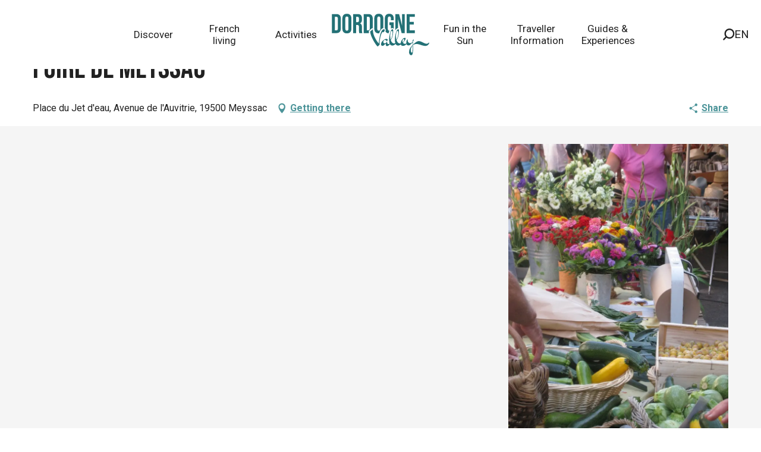

--- FILE ---
content_type: text/html; charset=UTF-8
request_url: https://www.visit-dordogne-valley.co.uk/offers/foire-de-meyssac-meyssac-en-848999
body_size: 46519
content:
<!doctype html>
<html class="no-js" lang="en-GB"><head><script type="importmap">{"imports":{"jquery":"https:\/\/woody.cloudly.space\/app\/themes\/woody-theme\/src\/lib\/custom\/jquery@3.7.1.min.mjs","highcharts":"https:\/\/woody.cloudly.space\/app\/dist\/ot-dordogne\/addons\/woody-library\/static\/lib\/highcharts-12.1.2\/code\/es-modules\/masters\/highcharts.src.js","woody_library_filter":"https:\/\/woody.cloudly.space\/app\/dist\/ot-dordogne\/addons\/woody-library\/js\/filter.3dd4b7bece.js","woody_library_woody_component":"https:\/\/woody.cloudly.space\/app\/dist\/ot-dordogne\/addons\/woody-library\/js\/modules\/components\/woody-component.f868fc8be0.mjs","woody_library_woody_controller":"https:\/\/woody.cloudly.space\/app\/dist\/ot-dordogne\/addons\/woody-library\/js\/modules\/controllers\/woody-controller.2db0174bdc.mjs","woody_library_summary_map_manager":"https:\/\/woody.cloudly.space\/app\/dist\/ot-dordogne\/addons\/woody-library\/js\/modules\/managers\/summary\/summary-map-manager.84afb4d49a.mjs","woody_library_summary_accordion_manager":"https:\/\/woody.cloudly.space\/app\/dist\/ot-dordogne\/addons\/woody-library\/js\/modules\/managers\/summary\/summary-accordion-manager.9b68213f2a.mjs","woody_library_interactive_svg_component":"https:\/\/woody.cloudly.space\/app\/dist\/ot-dordogne\/addons\/woody-library\/js\/modules\/components\/interactive-svg\/interactive-svg-component.88c1dab784.mjs","woody_library_card_uniq_component":"https:\/\/woody.cloudly.space\/app\/dist\/ot-dordogne\/addons\/woody-library\/js\/modules\/components\/card\/card-uniq-component.c74c472f73.mjs","woody_library_card_toggler_component":"https:\/\/woody.cloudly.space\/app\/dist\/ot-dordogne\/addons\/woody-library\/js\/modules\/components\/card\/card-toggler-component.077fbca673.mjs","woody_library_card_slider_component":"https:\/\/woody.cloudly.space\/app\/dist\/ot-dordogne\/addons\/woody-library\/js\/modules\/components\/card\/card-slider-component.1fcbe821ee.mjs","woody_library_card_map_slider_component":"https:\/\/woody.cloudly.space\/app\/dist\/ot-dordogne\/addons\/woody-library\/js\/modules\/components\/card\/card-map-slider-component.mjs","woody_library_card_map_manager":"https:\/\/woody.cloudly.space\/app\/dist\/ot-dordogne\/addons\/woody-library\/js\/modules\/managers\/card\/card-map-manager.aa96fe0af2.mjs","woody_library_summary_controller":"https:\/\/woody.cloudly.space\/app\/dist\/ot-dordogne\/addons\/woody-library\/js\/modules\/controllers\/summary\/summary-controller.56dc30afe7.mjs","woody_library_focus_controller":"https:\/\/woody.cloudly.space\/app\/dist\/ot-dordogne\/addons\/woody-library\/js\/modules\/controllers\/focus\/focus-controller.779736d3ae.mjs","woody_library_focus_map_controller":"https:\/\/woody.cloudly.space\/app\/dist\/ot-dordogne\/addons\/woody-library\/js\/modules\/controllers\/focus\/focus-map-controller.fa756137c4.mjs","woody_library_focus_svg_controller":"https:\/\/woody.cloudly.space\/app\/dist\/ot-dordogne\/addons\/woody-library\/js\/modules\/controllers\/focus\/focus-svg-controller.e0e66f5917.mjs","woody_library_get_there_link_component":"https:\/\/woody.cloudly.space\/app\/dist\/ot-dordogne\/addons\/woody-library\/js\/modules\/components\/get-there\/get-there-link-component.236c7b036d.mjs","woody_library_reveal_component":"https:\/\/woody.cloudly.space\/app\/dist\/ot-dordogne\/addons\/woody-library\/js\/modules\/components\/reveal\/reveal-component.ae2427d122.mjs","woody_addon_touristicmaps_utils":"https:\/\/woody.cloudly.space\/app\/dist\/ot-dordogne\/addons\/woody-addon-touristicmaps\/js\/utils\/woody-addon-touristicmaps-utils.7b4d5b3788.mjs","woody_addon_touristicmaps_map_manager":"https:\/\/woody.cloudly.space\/app\/dist\/ot-dordogne\/addons\/woody-addon-touristicmaps\/js\/managers\/woody-addon-touristicmaps-map-manager.25def4f386.mjs","woody_addon_touristicmaps_map_component":"https:\/\/woody.cloudly.space\/app\/dist\/ot-dordogne\/addons\/woody-addon-touristicmaps\/js\/components\/woody-addon-touristicmaps-map-component.3be29cb99e.mjs","woody_addon_touristicmaps_map_control":"https:\/\/woody.cloudly.space\/app\/dist\/ot-dordogne\/addons\/woody-addon-touristicmaps\/js\/controls\/woody-addon-touristicmaps-map-control.3ad63029a2.mjs","woody_addon_touristicmaps_center_france_map_control":"https:\/\/woody.cloudly.space\/app\/dist\/ot-dordogne\/addons\/woody-addon-touristicmaps\/js\/controls\/woody-addon-touristicmaps-center-france-map-control.bfd154a095.mjs","woody_addon_touristicmaps_search_city_map_control":"https:\/\/woody.cloudly.space\/app\/dist\/ot-dordogne\/addons\/woody-addon-touristicmaps\/js\/controls\/woody-addon-touristicmaps-search-city-map-control.c837cfe0f5.mjs","woody_scrollytelling_controller":"https:\/\/woody.cloudly.space\/app\/dist\/ot-dordogne\/addons\/woody-addon-scrollytelling\/js\/controllers\/woody-scrollytelling-controller.b0b3becd69.mjs","woody_scrollytelling_menu_controller":"https:\/\/woody.cloudly.space\/app\/dist\/ot-dordogne\/addons\/woody-addon-scrollytelling\/js\/controllers\/woody-scrollytelling-menu-controller.50cfce8b7a.mjs","woody_scrollytelling_group_controller":"https:\/\/woody.cloudly.space\/app\/dist\/ot-dordogne\/addons\/woody-addon-scrollytelling\/js\/controllers\/woody-scrollytelling-group-controller.893fc29d3a.mjs","woody_addon_roadbook_global":"https:\/\/woody.cloudly.space\/app\/dist\/ot-dordogne\/addons\/woody-addon-roadbook\/js\/woody-addon-roadbook-global.bac59b597b.mjs","woody_addon_roadbook_elements":"https:\/\/woody.cloudly.space\/app\/dist\/ot-dordogne\/addons\/woody-addon-roadbook\/js\/woody-addon-roadbook-elements.1ebf10e34f.mjs","woody_addon_roadbook_tools":"https:\/\/woody.cloudly.space\/app\/dist\/ot-dordogne\/addons\/woody-addon-roadbook\/js\/woody-addon-roadbook-tools.4c62973343.mjs","woody_addon_roadbook_feed":"https:\/\/woody.cloudly.space\/app\/dist\/ot-dordogne\/addons\/woody-addon-roadbook\/js\/woody-addon-roadbook-feed.75f6c0ef11.mjs","woody_addon_roadbook_front":"https:\/\/woody.cloudly.space\/app\/dist\/ot-dordogne\/addons\/woody-addon-roadbook\/js\/woody-addon-roadbook-front.e97c97cdf2.mjs","woody_addon_roadbook_django":"https:\/\/woody.cloudly.space\/app\/dist\/ot-dordogne\/addons\/woody-addon-roadbook\/js\/woody-addon-roadbook-django.d8fae5bb70.mjs","woody_roadbook_sheet_list_controller":"https:\/\/woody.cloudly.space\/app\/dist\/ot-dordogne\/addons\/woody-addon-roadbook\/js\/controllers\/woody-roadbook-sheet-list-controller.a3aea218c2.mjs","woody_roadbook_map_global_controller":"https:\/\/woody.cloudly.space\/app\/dist\/ot-dordogne\/addons\/woody-addon-roadbook\/js\/controllers\/woody-roadbook-map-global-controller.ca5ca46b9e.mjs","woody_hawwwai_itinerary_elevation_chart_component":"https:\/\/woody.cloudly.space\/app\/dist\/ot-dordogne\/addons\/woody-addon-hawwwai\/js\/components\/woody-hawwwai-itinerary-elevation-chart-component.1b7e9b6c9a.mjs","woody_hawwwai_itinerary_reveal_controller":"https:\/\/woody.cloudly.space\/app\/dist\/ot-dordogne\/addons\/woody-addon-hawwwai\/js\/controllers\/woody-hawwwai-itinerary-reveal-controller.2d8a9d49dc.mjs","woody_hawwwai_itinerary_reveal_toggler_controller":"https:\/\/woody.cloudly.space\/app\/dist\/ot-dordogne\/addons\/woody-addon-hawwwai\/js\/controllers\/woody-hawwwai-itinerary-reveal-toggler-controller.26149551a6.mjs","woody_hawwwai_itinerary_pois_controller":"https:\/\/woody.cloudly.space\/app\/dist\/ot-dordogne\/addons\/woody-addon-hawwwai\/js\/controllers\/woody-hawwwai-itinerary-pois-controller.2dce389938.mjs","woody_lib_utils":"https:\/\/woody.cloudly.space\/app\/dist\/ot-dordogne\/addons\/woody-lib-utils\/js\/woody-lib-utils.93266841fa.mjs","woody_addon_search_engine_component":"https:\/\/woody.cloudly.space\/app\/dist\/ot-dordogne\/addons\/woody-addon-search\/js\/components\/woody-addon-search-engine-component.dc802f6a63.mjs","woody_addon_search_main":"https:\/\/woody.cloudly.space\/app\/dist\/ot-dordogne\/addons\/woody-addon-search\/js\/woody-addon-search-main.6ea2fe98ba.mjs","woody_addon_search_engine_input_component":"https:\/\/woody.cloudly.space\/app\/dist\/ot-dordogne\/addons\/woody-addon-search\/js\/components\/woody-addon-search-engine-input-component.1e6a90e877.mjs","woody_addon_search_engine_input_dropdown_component":"https:\/\/woody.cloudly.space\/app\/dist\/ot-dordogne\/addons\/woody-addon-search\/js\/components\/woody-addon-search-engine-input-dropdown-component.c7e89a83ab.mjs","woody_addon_search_engine_filters_component":"https:\/\/woody.cloudly.space\/app\/dist\/ot-dordogne\/addons\/woody-addon-search\/js\/components\/woody-addon-search-engine-filters-component.cc5fa80115.mjs","woody_addon_search_engine_results_component":"https:\/\/woody.cloudly.space\/app\/dist\/ot-dordogne\/addons\/woody-addon-search\/js\/components\/woody-addon-search-engine-results-component.7fe4b9df50.mjs","woody_addon_search_data_controller":"https:\/\/woody.cloudly.space\/app\/dist\/ot-dordogne\/addons\/woody-addon-search\/js\/controllers\/woody-addon-search-data-controller.a95f731a76.mjs","fuse.js":"https:\/\/woody.cloudly.space\/app\/dist\/ot-dordogne\/addons\/woody-addon-search\/static\/js\/fuse-v6.4.1\/fuse.esm.min.js","woody_addon_devtools_main":"https:\/\/woody.cloudly.space\/app\/dist\/ot-dordogne\/addons\/woody-addon-devtools\/js\/woody-addon-devtools-main.5ef617cfdb.mjs","woody_addon_devtools_tools":"https:\/\/woody.cloudly.space\/app\/dist\/ot-dordogne\/addons\/woody-addon-devtools\/js\/woody-addon-devtools-tools.54d58a68c5.mjs","woody_addon_devtools_color_palette":"https:\/\/woody.cloudly.space\/app\/dist\/ot-dordogne\/addons\/woody-addon-devtools\/js\/woody-addon-devtools-color-palette.a8a41da40b.mjs","woody_addon_devtools_style_shift":"https:\/\/woody.cloudly.space\/app\/dist\/ot-dordogne\/addons\/woody-addon-devtools\/js\/woody-addon-devtools-style-shift.c4f6081742.mjs","woody_addon_devtools_fake_touristic_sheet":"https:\/\/woody.cloudly.space\/app\/dist\/ot-dordogne\/addons\/woody-addon-devtools\/js\/woody-addon-devtools-fake-touristic-sheet.2cb516cd17.mjs","woody_addon_circuits_component":"https:\/\/woody.cloudly.space\/app\/dist\/ot-dordogne\/addons\/woody-addon-circuits\/js\/components\/woody-addon-circuits-component.4a6e8f9880.mjs","woody_addon_circuits_day_component":"https:\/\/woody.cloudly.space\/app\/dist\/ot-dordogne\/addons\/woody-addon-circuits\/js\/components\/woody-addon-circuits-day-component.1b03859ec2.mjs","woody_addon_circuits_day_map_manager":"https:\/\/woody.cloudly.space\/app\/dist\/ot-dordogne\/addons\/woody-addon-circuits\/js\/managers\/woody-addon-circuits-day-map-manager.b4b2246a61.mjs","woody_addon_sncfconnect_sheet":"https:\/\/woody.cloudly.space\/app\/dist\/ot-dordogne\/addons\/woody-addon-sncfconnect\/js\/woody-addon-sncfconnect-sheet.edd7575589.mjs","woody_addon_campaigns_blocks":"https:\/\/woody.cloudly.space\/app\/dist\/ot-dordogne\/addons\/woody-addon-claims\/js\/woody-addon-campaigns-blocks.cd7b0fdfb1.mjs","woody_addon_claims_blocks":"https:\/\/woody.cloudly.space\/app\/dist\/ot-dordogne\/addons\/woody-addon-claims\/js\/woody-addon-claims-blocks.d6b0ec349c.mjs","woody_addon_favorites_tools":"https:\/\/woody.cloudly.space\/app\/dist\/ot-dordogne\/addons\/woody-addon-favorites\/js\/woody-addon-favorites-tools.493a0ea33a.mjs","woody_addon_favorites_btn":"https:\/\/woody.cloudly.space\/app\/dist\/ot-dordogne\/addons\/woody-addon-favorites\/js\/woody-addon-favorites-btn.371d024552.mjs","woody_addon_favorites_cart":"https:\/\/woody.cloudly.space\/app\/dist\/ot-dordogne\/addons\/woody-addon-favorites\/js\/woody-addon-favorites-cart.76fc575ef3.mjs","woody_addon_favorites_sections":"https:\/\/woody.cloudly.space\/app\/dist\/ot-dordogne\/addons\/woody-addon-favorites\/js\/woody-addon-favorites-sections.3c8fc8f133.mjs"}}</script><title>Foire de Meyssac (Meyssac) | Visit Dordogne Valley</title><script>window.globals={"ancestors":{"chapter1":"Offres SIT","chapter2":"FMA - Foire de Meyssac (Meyssac) 848999","chapter3":null},"area":"main","current_lang":"en","current_locale":"en","current_locale_region":"en_GB","env":"prod","languages":["de","fr","en","es","nl"],"post_id":39018,"post_image":"https:\/\/api.cloudly.space\/resize\/crop\/1200\/627\/60\/aHR0cDovL2NkdDQ2Lm1lZGlhLnRvdXJpbnNvZnQuY29tL3VwbG9hZC9tYXJjaGUtZGUtTWV5c3NhYy5qcGc=\/image.jpg","post_title":"FMA - Foire de Meyssac (Meyssac) 848999","post_type":"touristic_sheet","post_modified":"2025-11-07 19:24:35+01:00","sheet_id":848999,"site_key":"ot-dordogne","tags":{"places":[],"seasons":[],"themes":[],"targets":[]},"woody_options_pages":{"search_url":105124,"disqus_instance_url":"https:\/\/vallee-dordogne.disqus.com\/embed.js","weather_url":0,"favorites_url":0},"search":{"api":{"uri":"https:\/\/api.tourism-system.com\/v2\/woody\/search\/en\/v2","args":{"size":15,"threshold":0.5}}},"tmaps":{"url_api":"https:\/\/api.touristicmaps.com\/lib\/mod.mjs","url_api_lazy":"https:\/\/api.touristicmaps.com\/lib\/lazy.mjs"},"hawwwai":{"sheet_options":{"nearby_distance_max":5000}},"sncfconnect":{"publisher":"raccourciagency","name":"ot-dordogne","date":"202406"}}</script><script>document.addEventListener("DOMContentLoaded",function(){document.querySelectorAll("a[href='#consentframework'],a[href='#cmp']").forEach(function(e){e.removeAttribute("target");e.setAttribute("href","javascript:window.Sddan.cmp.displayUI();")})});</script><!-- Privacy-friendly analytics by Plausible --><script async src="https://woody.cloudly.space/app/themes/ot-dordogne/src/js/custom/pa-rMq5crE4t_D4NzmixuuQV.js"></script><script>
  window.plausible=window.plausible||function(){(plausible.q=plausible.q||[]).push(arguments)},plausible.init=plausible.init||function(i){plausible.o=i||{}};
  plausible.init()
</script><link rel="preconnect" href="https://cache.consentframework.com" crossorigin><link rel="preconnect" href="https://choices.consentframework.com" crossorigin><link rel="preconnect" href="https://fonts.gstatic.com" crossorigin><link rel="preconnect" href="https://fonts.googleapis.com" crossorigin><link rel="preconnect" href="https://www.googletagmanager.com" crossorigin><link rel="preconnect" href="https://woody.cloudly.space" crossorigin><link rel="preconnect" href="https://api.cloudly.space" crossorigin><script>window.dataLayer=window.dataLayer?window.dataLayer:[];window.dataLayer.push({"event":"globals","data":{"env":"prod","site_key":"ot-dordogne","page":{"id_page":39018,"name":"FMA &#8211; Foire de Meyssac (Meyssac) #848999","page_type":"touristic_sheet","tags":{"places":[],"seasons":[],"themes":[],"targets":[]}},"lang":"en","area":"main","rdbk":{"enable":false},"sheet":{"id_sheet":848999,"id_sit":"FMAMIP046V50VAQA","id_reservation":null,"name":"Foire de Meyssac - Meyssac","type":"F\u00eates et Manifestations","bordereau":"FMA","city":"Meyssac"}}});</script><script>(function(w,d,s,l,i) { w[l]=w[l]||[]; w[l].push({ 'gtm.start': new Date().getTime(),event: 'gtm.js' }); var f=d.getElementsByTagName(s)[0], j=d.createElement(s),dl=l!='dataLayer'? '&l='+l:''; j.async=true; j.src='https://www.googletagmanager.com/gtm.js?id='+i+dl; f.parentNode.insertBefore(j,f); })(window,document,'script','dataLayer','GTM-T52L8W');</script><link rel="canonical" href="https://www.visit-dordogne-valley.co.uk/offers/foire-de-meyssac-meyssac-en-848999"/><meta charset="UTF-8"/><meta http-equiv="X-UA-Compatible" content="IE=edge"/><meta name="generator" content="Raccourci Agency - WP"/><meta name="viewport" content="width=device-width,initial-scale=1"/><meta name="robots" content="max-snippet:-1, max-image-preview:large, max-video-preview:-1"/><meta property="og:type" content="website"/><meta property="og:url" content="https://www.visit-dordogne-valley.co.uk/offers/foire-de-meyssac-meyssac-en-848999"/><meta name="twitter:card" content="summary"/><meta property="og:site_name" content="Visit Dordogne Valley"/><meta property="og:locale" content="en_GB"/><meta property="og:locale:alternate" content="de_DE"/><meta property="og:locale:alternate" content="fr_FR"/><meta name="description" property="og:description" content=""/><meta property="og:title" content="Foire de Meyssac - Meyssac"/><meta name="twitter:title" content="Foire de Meyssac - Meyssac"/><meta name="twitter:description" content=""/><meta name="format-detection" content="telephone=no"/><meta property="og:image" content="https://api.cloudly.space/resize/crop/1200/627/60/aHR0cDovL2NkdDQ2Lm1lZGlhLnRvdXJpbnNvZnQuY29tL3VwbG9hZC9tYXJjaGUtZGUtTWV5c3NhYy5qcGc=/image.jpg"/><meta name="twitter:image" content="https://api.cloudly.space/resize/crop/1024/512/60/aHR0cDovL2NkdDQ2Lm1lZGlhLnRvdXJpbnNvZnQuY29tL3VwbG9hZC9tYXJjaGUtZGUtTWV5c3NhYy5qcGc=/image.jpg"/><meta name="thumbnail" content="https://api.cloudly.space/resize/crop/1200/1200/60/aHR0cDovL2NkdDQ2Lm1lZGlhLnRvdXJpbnNvZnQuY29tL3VwbG9hZC9tYXJjaGUtZGUtTWV5c3NhYy5qcGc=/image.jpg"/><script type="application/ld+json" class="woody-schema-graph">{"@context":"https:\/\/schema.org","@graph":[{"@type":"WebSite","url":"https:\/\/www.visit-dordogne-valley.co.uk","name":"Visit Dordogne Valley","description":"","potentialAction":[{"@type":"SearchAction","target":"https:\/\/www.visit-dordogne-valley.co.uk\/?query={search_term_string}","query-input":"required name=search_term_string"}]},{"@type":"WebPage","url":"https:\/\/www.visit-dordogne-valley.co.uk\/offers\/foire-de-meyssac-meyssac-en-848999","headline":"FMA \u2013 Foire de Meyssac (Meyssac) #848999 | Visit Dordogne Valley","inLanguage":"en-GB","datePublished":"2025-11-07 18:24:34","dateModified":"2025-11-07 18:24:35","description":""}]}</script><style>img:is([sizes="auto" i], [sizes^="auto," i]) { contain-intrinsic-size: 3000px 1500px }</style><link rel="alternate" href="https://www.dordognetal.reise/angebote/foire-de-meyssac-meyssac-de-848999" hreflang="de" /><link rel="alternate" href="https://www.vallee-dordogne.com/offres/foire-de-meyssac-meyssac-fr-848999" hreflang="fr" /><link rel="alternate" href="https://www.visit-dordogne-valley.co.uk/offers/foire-de-meyssac-meyssac-en-848999" hreflang="en" /><script>
window._wpemojiSettings = {"baseUrl":"https:\/\/s.w.org\/images\/core\/emoji\/16.0.1\/72x72\/","ext":".png","svgUrl":"https:\/\/s.w.org\/images\/core\/emoji\/16.0.1\/svg\/","svgExt":".svg","source":{"concatemoji":"https:\/\/www.visit-dordogne-valley.co.uk\/wp\/wp-includes\/js\/wp-emoji-release.min.js?ver=6.8.2"}};
/*! This file is auto-generated */
!function(s,n){var o,i,e;function c(e){try{var t={supportTests:e,timestamp:(new Date).valueOf()};sessionStorage.setItem(o,JSON.stringify(t))}catch(e){}}function p(e,t,n){e.clearRect(0,0,e.canvas.width,e.canvas.height),e.fillText(t,0,0);var t=new Uint32Array(e.getImageData(0,0,e.canvas.width,e.canvas.height).data),a=(e.clearRect(0,0,e.canvas.width,e.canvas.height),e.fillText(n,0,0),new Uint32Array(e.getImageData(0,0,e.canvas.width,e.canvas.height).data));return t.every(function(e,t){return e===a[t]})}function u(e,t){e.clearRect(0,0,e.canvas.width,e.canvas.height),e.fillText(t,0,0);for(var n=e.getImageData(16,16,1,1),a=0;a<n.data.length;a++)if(0!==n.data[a])return!1;return!0}function f(e,t,n,a){switch(t){case"flag":return n(e,"\ud83c\udff3\ufe0f\u200d\u26a7\ufe0f","\ud83c\udff3\ufe0f\u200b\u26a7\ufe0f")?!1:!n(e,"\ud83c\udde8\ud83c\uddf6","\ud83c\udde8\u200b\ud83c\uddf6")&&!n(e,"\ud83c\udff4\udb40\udc67\udb40\udc62\udb40\udc65\udb40\udc6e\udb40\udc67\udb40\udc7f","\ud83c\udff4\u200b\udb40\udc67\u200b\udb40\udc62\u200b\udb40\udc65\u200b\udb40\udc6e\u200b\udb40\udc67\u200b\udb40\udc7f");case"emoji":return!a(e,"\ud83e\udedf")}return!1}function g(e,t,n,a){var r="undefined"!=typeof WorkerGlobalScope&&self instanceof WorkerGlobalScope?new OffscreenCanvas(300,150):s.createElement("canvas"),o=r.getContext("2d",{willReadFrequently:!0}),i=(o.textBaseline="top",o.font="600 32px Arial",{});return e.forEach(function(e){i[e]=t(o,e,n,a)}),i}function t(e){var t=s.createElement("script");t.src=e,t.defer=!0,s.head.appendChild(t)}"undefined"!=typeof Promise&&(o="wpEmojiSettingsSupports",i=["flag","emoji"],n.supports={everything:!0,everythingExceptFlag:!0},e=new Promise(function(e){s.addEventListener("DOMContentLoaded",e,{once:!0})}),new Promise(function(t){var n=function(){try{var e=JSON.parse(sessionStorage.getItem(o));if("object"==typeof e&&"number"==typeof e.timestamp&&(new Date).valueOf()<e.timestamp+604800&&"object"==typeof e.supportTests)return e.supportTests}catch(e){}return null}();if(!n){if("undefined"!=typeof Worker&&"undefined"!=typeof OffscreenCanvas&&"undefined"!=typeof URL&&URL.createObjectURL&&"undefined"!=typeof Blob)try{var e="postMessage("+g.toString()+"("+[JSON.stringify(i),f.toString(),p.toString(),u.toString()].join(",")+"));",a=new Blob([e],{type:"text/javascript"}),r=new Worker(URL.createObjectURL(a),{name:"wpTestEmojiSupports"});return void(r.onmessage=function(e){c(n=e.data),r.terminate(),t(n)})}catch(e){}c(n=g(i,f,p,u))}t(n)}).then(function(e){for(var t in e)n.supports[t]=e[t],n.supports.everything=n.supports.everything&&n.supports[t],"flag"!==t&&(n.supports.everythingExceptFlag=n.supports.everythingExceptFlag&&n.supports[t]);n.supports.everythingExceptFlag=n.supports.everythingExceptFlag&&!n.supports.flag,n.DOMReady=!1,n.readyCallback=function(){n.DOMReady=!0}}).then(function(){return e}).then(function(){var e;n.supports.everything||(n.readyCallback(),(e=n.source||{}).concatemoji?t(e.concatemoji):e.wpemoji&&e.twemoji&&(t(e.twemoji),t(e.wpemoji)))}))}((window,document),window._wpemojiSettings);
</script><link rel='preload' as='style' onload='this.onload=null;this.rel="stylesheet"' id='addon-search-stylesheet-css' href='https://woody.cloudly.space/app/dist/ot-dordogne/addons/woody-addon-search/css/woody-addon-search.3c0e3d2c84.css?ver=3.1.29' media='screen' /><noscript><link rel='stylesheet' id='addon-search-stylesheet-css' href='https://woody.cloudly.space/app/dist/ot-dordogne/addons/woody-addon-search/css/woody-addon-search.3c0e3d2c84.css?ver=3.1.29' media='screen' /></noscript><link rel='preload' as='style' onload='this.onload=null;this.rel="stylesheet"' id='addon-touristicmaps-stylesheet-css' href='https://woody.cloudly.space/app/dist/ot-dordogne/addons/woody-addon-touristicmaps/css/woody-addon-touristicmaps.42aea2a6d2.css?ver=2.0.19' media='all' /><noscript><link rel='stylesheet' id='addon-touristicmaps-stylesheet-css' href='https://woody.cloudly.space/app/dist/ot-dordogne/addons/woody-addon-touristicmaps/css/woody-addon-touristicmaps.42aea2a6d2.css?ver=2.0.19' media='all' /></noscript><link rel='preload' as='style' onload='this.onload=null;this.rel="stylesheet"' id='addon-scrollytelling-stylesheet-css' href='https://woody.cloudly.space/app/dist/ot-dordogne/addons/woody-addon-scrollytelling/css/woody-addon-scrollytelling.ee9d3e51fb.css?ver=1.0.32' media='all' /><noscript><link rel='stylesheet' id='addon-scrollytelling-stylesheet-css' href='https://woody.cloudly.space/app/dist/ot-dordogne/addons/woody-addon-scrollytelling/css/woody-addon-scrollytelling.ee9d3e51fb.css?ver=1.0.32' media='all' /></noscript><link rel='preload' as='style' onload='this.onload=null;this.rel="stylesheet"' id='addon-hawwwai-stylesheet-css' href='https://woody.cloudly.space/app/dist/ot-dordogne/addons/woody-addon-hawwwai/css/front/woody-addon-hawwwai.ebf78ef83d.css?ver=3.4.99' media='all' /><noscript><link rel='stylesheet' id='addon-hawwwai-stylesheet-css' href='https://woody.cloudly.space/app/dist/ot-dordogne/addons/woody-addon-hawwwai/css/front/woody-addon-hawwwai.ebf78ef83d.css?ver=3.4.99' media='all' /></noscript><link rel='preload' as='style' onload='this.onload=null;this.rel="stylesheet"' id='addon-hawwwai-stylesheet-iti-css' href='https://woody.cloudly.space/app/dist/ot-dordogne/addons/woody-addon-hawwwai/css/front/woody-addon-hawwwai-iti.551a3c1b6d.css?ver=3.4.99' media='all' /><noscript><link rel='stylesheet' id='addon-hawwwai-stylesheet-iti-css' href='https://woody.cloudly.space/app/dist/ot-dordogne/addons/woody-addon-hawwwai/css/front/woody-addon-hawwwai-iti.551a3c1b6d.css?ver=3.4.99' media='all' /></noscript><link rel='preload' as='style' onload='this.onload=null;this.rel="stylesheet"' id='addon-campaigns-stylesheet-css' href='https://woody.cloudly.space/app/dist/ot-dordogne/addons/woody-addon-claims/css/woody-addon-campaigns.1a1f82fdef.css' media='all' /><noscript><link rel='stylesheet' id='addon-campaigns-stylesheet-css' href='https://woody.cloudly.space/app/dist/ot-dordogne/addons/woody-addon-claims/css/woody-addon-campaigns.1a1f82fdef.css' media='all' /></noscript><link rel='stylesheet' id='swiper-style-main-css' href='https://woody.cloudly.space/app/dist/ot-dordogne/static/swiper/swiper-bundle.css' media='screen' /><link rel='preload' as='style' onload='this.onload=null;this.rel="stylesheet"' id='google-font-bebasneue-css' href='https://fonts.googleapis.com/css?family=Bebas+Neue' media='all' /><noscript><link rel='stylesheet' id='google-font-bebasneue-css' href='https://fonts.googleapis.com/css?family=Bebas+Neue' media='all' /></noscript><link rel='preload' as='style' onload='this.onload=null;this.rel="stylesheet"' id='google-font-drsugiyama-css' href='https://fonts.googleapis.com/css?family=Dr+Sugiyama' media='all' /><noscript><link rel='stylesheet' id='google-font-drsugiyama-css' href='https://fonts.googleapis.com/css?family=Dr+Sugiyama' media='all' /></noscript><link rel='preload' as='style' onload='this.onload=null;this.rel="stylesheet"' id='google-font-roboto400700-css' href='https://fonts.googleapis.com/css?family=Roboto:400,700' media='all' /><noscript><link rel='stylesheet' id='google-font-roboto400700-css' href='https://fonts.googleapis.com/css?family=Roboto:400,700' media='all' /></noscript><link rel='stylesheet' id='main-stylesheet-chunk-0-css' href='https://woody.cloudly.space/app/dist/ot-dordogne/css/main_en_chunk_1.da6a4d8965.css' media='screen' /><link rel='stylesheet' id='main-stylesheet-chunk-1-css' href='https://woody.cloudly.space/app/dist/ot-dordogne/css/main_en_chunk_2.69ab392e60.css' media='screen' /><link rel='stylesheet' id='main-stylesheet-chunk-2-css' href='https://woody.cloudly.space/app/dist/ot-dordogne/css/main_en_chunk_3.1855561364.css' media='screen' /><link rel='preload' as='style' onload='this.onload=null;this.rel="stylesheet"' id='wicon-stylesheet-css' href='https://woody.cloudly.space/app/dist/ot-dordogne/css/wicon.e93c01f22e.css' media='screen' /><noscript><link rel='stylesheet' id='wicon-stylesheet-css' href='https://woody.cloudly.space/app/dist/ot-dordogne/css/wicon.e93c01f22e.css' media='screen' /></noscript><link rel='stylesheet' id='print-stylesheet-css' href='https://woody.cloudly.space/app/dist/ot-dordogne/css/print.f6f47df82d.css' media='print' /><script defer src="https://woody.cloudly.space/app/dist/ot-dordogne/addons/woody-addon-search/js/woody-addon-search.3155b7e4dc.js?ver=3.1.29" id="addon-search-javascripts-js"></script><script defer src="https://woody.cloudly.space/app/themes/woody-theme/src/js/static/obf.min.js?ver=2.3.159" id="obf-js"></script><script defer src="https://woody.cloudly.space/app/dist/ot-dordogne/addons/woody-addon-eskalad/js/events/eskalad.c2bde38840.js?ver=6.3.3" id="woody-addon-eskalad-js"></script><script defer src="https://woody.cloudly.space/app/dist/ot-dordogne/addons/woody-addon-eskalad/js/events/eskalad-page.5d2af865c3.js?ver=6.3.3" id="woody-addon-eskalad-page-js"></script><script id="jquery-js-before">
window.siteConfig = {"site_key":"ot-dordogne","login":"public_valleedordogne-tmp-migration_website","password":"d5ab25b240c00448015f05125f04b2c6","token":"MDEyZDUxZWM5MWM5OlFFUlFDRnhTT2hWWVhROWNWVlZkRmxGZUFnMWNIQmRVUUJ4ZkRWSkRCQmRRWGcxbVIxUlFGMXhGQUE9PTpWQVJUQmdjRUIxRU5BUUFKQUFVR1hBVUFVQVVKQkZJTEJWY0NVRmNEQmxVPQ==","mapProviderKeys":{"otmKey":"64ae6a42734a421cbd50f194c7404119f64d7cbda6e395e1c7f3fdc7059ed700","gmKey":"AIzaSyBMx446Q--mQj9mzuZhb7BGVDxac6NfFYc"},"api_url":"https:\/\/api.tourism-system.com","api_render_url":"https:\/\/api.tourism-system.com","current_lang":"en","current_season":null,"languages":["de","fr","en","es","nl"],"pll_options":{"browser":0,"rewrite":1,"hide_default":0,"force_lang":3,"redirect_lang":0,"media_support":1,"uninstall":0,"sync":["taxonomies"],"post_types":["touristic_sheet","short_link","woody_topic","tourtrip_step","woody_rdbk_leaflets","woody_rdbk_feeds","testimony","profile"],"taxonomies":["themes","places","seasons","targets","expression_category","profile_category","leaflet_category","visitor_category","accommodation_category","mobility_category","channel_category","trip_duration"],"domains":{"de":"https:\/\/www.dordognetal.reise","fr":"https:\/\/www.vallee-dordogne.com","en":"https:\/\/www.visit-dordogne-valley.co.uk","es":"https:\/\/es.ot-dordogne.wp.rc-prod.com","nl":"https:\/\/nl.ot-dordogne.wp.rc-prod.com"},"version":"3.5.4","first_activation":1544706023,"media":{"duplicate":0},"default_lang":"fr","previous_version":"3.5.3"}};
window.useLeafletLibrary=1;window.DrupalAngularConfig=window.DrupalAngularConfig || {};window.DrupalAngularConfig.mapProviderKeys={"otmKey":"64ae6a42734a421cbd50f194c7404119f64d7cbda6e395e1c7f3fdc7059ed700","gmKey":"AIzaSyBMx446Q--mQj9mzuZhb7BGVDxac6NfFYc"};
</script><script type="module" src="https://woody.cloudly.space/app/themes/woody-theme/src/lib/custom/jquery@3.7.1.min.mjs" id="jquery-js"></script><script defer src="https://woody.cloudly.space/app/themes/woody-theme/src/lib/custom/moment-with-locales@2.22.2.min.js" id="jsdelivr_moment-js"></script><script id="woody-addon-hawwwai-sheet-js-extra">
var __hw = {"SECTIONS.TOURISM.SHEET.PERIODS.TODAY":"Today","SECTIONS.TOURISM.SHEET.PERIODS.HAPPENING":"Happening","SECTIONS.TOURISM.SHEET.PERIODS.ENDED":"Over","SECTIONS.TOURISM.SHEET.PERIODS.ENDED_FOR_TODAY":"Over for today","SECTIONS.TOURISM.SHEET.PERIODS.FROM_TODAY":"From today ","SECTIONS.TOURISM.SHEET.PERIODS.FROM":"From","SECTIONS.TOURISM.SHEET.PERIODS.UNTIL_TODAY":"until today","SECTIONS.TOURISM.SHEET.PERIODS.TO":"to","SECTIONS.TOURISM.SHEET.PERIODS.UNTIL":"until","SECTIONS.TOURISM.SHEET.PERIODS.UNTIL_LONG":"until","SECTIONS.TOURISM.SHEET.PERIODS.ON":"On","SECTIONS.TOURISM.SHEET.PERIODS.OPENED":"Open","SECTIONS.TOURISM.SHEET.PERIODS.CLOSED":"Closed","SECTIONS.TOURISM.SHEET.PERIODS.CLOSEDFORTODAY":"Closed for today","SECTIONS.TOURISM.SHEET.PERIODS.UNDEFINED":"Unresolved hours","SECTIONS.TOURISM.SHEET.PERIODS.NOW":"Now","GLOBAL.TIMES.TO":"To"};
</script><script type="module" src="https://woody.cloudly.space/app/dist/ot-dordogne/addons/woody-addon-hawwwai/js/woody-addon-hawwwai-sheet.0c65dc8bba.mjs?ver=3.4.99" id="woody-addon-hawwwai-sheet-js"></script><script type="module" src="https://woody.cloudly.space/app/dist/ot-dordogne/addons/woody-addon-sncfconnect/js/woody-addon-sncfconnect.d1b379caef.mjs?ver=1.0.7" id="addon-sncfconnect-javascripts-js"></script><script defer src="https://woody.cloudly.space/app/dist/ot-dordogne/static/swiper/swiper-bundle.min.js?ver=12.0.2" id="jsdelivr_swiper-js"></script><script type="module" src="https://woody.cloudly.space/app/dist/ot-dordogne/addons/woody-addon-claims/js/woody-addon-claims.094619d2c3.mjs" id="addon-claims-javascripts-js"></script><script type="module" src="https://woody.cloudly.space/app/dist/ot-dordogne/addons/woody-addon-favorites/js/woody-addon-favorites.c46dfed72b.mjs" id="addon-favorites-javascripts-js"></script><script defer src="https://woody.cloudly.space/app/themes/woody-theme/src/lib/npm/flatpickr/dist/flatpickr.min.js?ver=4.5.7" id="jsdelivr_flatpickr-js"></script><script defer src="https://woody.cloudly.space/app/themes/woody-theme/src/lib/npm/flatpickr/dist/l10n/default.js?ver=4.5.7" id="jsdelivr_flatpickr_l10n-js"></script><script defer src="https://woody.cloudly.space/app/themes/woody-theme/src/lib/custom/nouislider@10.1.0.min.js" id="jsdelivr_nouislider-js"></script><script defer src="https://woody.cloudly.space/app/themes/woody-theme/src/lib/custom/lazysizes@4.1.2.min.js" id="jsdelivr_lazysizes-js"></script><script defer src="https://woody.cloudly.space/app/themes/woody-theme/src/lib/custom/moment-timezone-with-data.min.js" id="jsdelivr_moment_tz-js"></script><script defer src="https://woody.cloudly.space/app/themes/woody-theme/src/lib/custom/js.cookie@2.2.1.min.js" id="jsdelivr_jscookie-js"></script><script defer src="https://woody.cloudly.space/app/themes/woody-theme/src/lib/custom/rellax@1.10.1.min.js" id="jsdelivr_rellax-js"></script><script defer src="https://woody.cloudly.space/app/themes/woody-theme/src/lib/custom/iframeResizer@4.3.7.min.js?ver=4.3.7" id="jsdelivr_iframeresizer-js"></script><script defer src="https://woody.cloudly.space/app/themes/woody-theme/src/lib/npm/plyr/dist/plyr.min.js?ver=3.6.8" id="jsdelivr_plyr-js"></script><script defer src="https://woody.cloudly.space/wp/wp-includes/js/dist/hooks.min.js?ver=4d63a3d491d11ffd8ac6" id="wp-hooks-js"></script><script defer src="https://woody.cloudly.space/wp/wp-includes/js/dist/i18n.min.js?ver=5e580eb46a90c2b997e6" id="wp-i18n-js"></script><script defer src="https://woody.cloudly.space/app/themes/woody-theme/src/js/static/i18n-ltr.min.js?ver=2.3.159" id="wp-i18n-ltr-js"></script><script id="main-modules-js-extra">
var WoodyMainJsModules = {"jquery":{"path":"https:\/\/www.visit-dordogne-valley.co.uk\/app\/themes\/woody-theme\/src\/lib\/custom\/jquery@3.7.1.min.mjs"},"highcharts":{"path":"https:\/\/www.visit-dordogne-valley.co.uk\/app\/dist\/ot-dordogne\/addons\/woody-library\/static\/lib\/highcharts-12.1.2\/code\/es-modules\/masters\/highcharts.src.js"},"woody_library_filter":{"path":"https:\/\/www.visit-dordogne-valley.co.uk\/app\/dist\/ot-dordogne\/addons\/woody-library\/js\/filter.3dd4b7bece.js"},"woody_library_woody_component":{"path":"https:\/\/www.visit-dordogne-valley.co.uk\/app\/dist\/ot-dordogne\/addons\/woody-library\/js\/modules\/components\/woody-component.f868fc8be0.mjs"},"woody_library_woody_controller":{"path":"https:\/\/www.visit-dordogne-valley.co.uk\/app\/dist\/ot-dordogne\/addons\/woody-library\/js\/modules\/controllers\/woody-controller.2db0174bdc.mjs"},"woody_library_summary_map_manager":{"path":"https:\/\/www.visit-dordogne-valley.co.uk\/app\/dist\/ot-dordogne\/addons\/woody-library\/js\/modules\/managers\/summary\/summary-map-manager.84afb4d49a.mjs"},"woody_library_summary_accordion_manager":{"path":"https:\/\/www.visit-dordogne-valley.co.uk\/app\/dist\/ot-dordogne\/addons\/woody-library\/js\/modules\/managers\/summary\/summary-accordion-manager.9b68213f2a.mjs"},"woody_library_interactive_svg_component":{"path":"https:\/\/www.visit-dordogne-valley.co.uk\/app\/dist\/ot-dordogne\/addons\/woody-library\/js\/modules\/components\/interactive-svg\/interactive-svg-component.88c1dab784.mjs","component":"woody-interactive-svg"},"woody_library_card_uniq_component":{"path":"https:\/\/www.visit-dordogne-valley.co.uk\/app\/dist\/ot-dordogne\/addons\/woody-library\/js\/modules\/components\/card\/card-uniq-component.c74c472f73.mjs","component":"woody-card-uniq"},"woody_library_card_toggler_component":{"path":"https:\/\/www.visit-dordogne-valley.co.uk\/app\/dist\/ot-dordogne\/addons\/woody-library\/js\/modules\/components\/card\/card-toggler-component.077fbca673.mjs","component":"woody-card-toggler"},"woody_library_card_slider_component":{"path":"https:\/\/www.visit-dordogne-valley.co.uk\/app\/dist\/ot-dordogne\/addons\/woody-library\/js\/modules\/components\/card\/card-slider-component.1fcbe821ee.mjs","component":"woody-card-slider"},"woody_library_card_map_slider_component":{"path":"https:\/\/www.visit-dordogne-valley.co.uk\/app\/dist\/ot-dordogne\/addons\/woody-library\/js\/modules\/components\/card\/card-map-slider-component.mjs","component":"woody-card-map-slider"},"woody_library_card_map_manager":{"path":"https:\/\/www.visit-dordogne-valley.co.uk\/app\/dist\/ot-dordogne\/addons\/woody-library\/js\/modules\/managers\/card\/card-map-manager.aa96fe0af2.mjs"},"woody_library_summary_controller":{"path":"https:\/\/www.visit-dordogne-valley.co.uk\/app\/dist\/ot-dordogne\/addons\/woody-library\/js\/modules\/controllers\/summary\/summary-controller.56dc30afe7.mjs","controller":"woody_library_summary_controller"},"woody_library_focus_controller":{"path":"https:\/\/www.visit-dordogne-valley.co.uk\/app\/dist\/ot-dordogne\/addons\/woody-library\/js\/modules\/controllers\/focus\/focus-controller.779736d3ae.mjs","controller":"woody_library_focus_controller"},"woody_library_focus_map_controller":{"path":"https:\/\/www.visit-dordogne-valley.co.uk\/app\/dist\/ot-dordogne\/addons\/woody-library\/js\/modules\/controllers\/focus\/focus-map-controller.fa756137c4.mjs","controller":"woody_library_focus_map_controller"},"woody_library_focus_svg_controller":{"path":"https:\/\/www.visit-dordogne-valley.co.uk\/app\/dist\/ot-dordogne\/addons\/woody-library\/js\/modules\/controllers\/focus\/focus-svg-controller.e0e66f5917.mjs","controller":"woody_library_focus_svg_controller"},"woody_library_get_there_link_component":{"path":"https:\/\/www.visit-dordogne-valley.co.uk\/app\/dist\/ot-dordogne\/addons\/woody-library\/js\/modules\/components\/get-there\/get-there-link-component.236c7b036d.mjs","component":"woody-get-there-link"},"woody_library_reveal_component":{"path":"https:\/\/www.visit-dordogne-valley.co.uk\/app\/dist\/ot-dordogne\/addons\/woody-library\/js\/modules\/components\/reveal\/reveal-component.ae2427d122.mjs","component":"woody-reveal"},"woody_addon_touristicmaps_utils":{"path":"https:\/\/www.visit-dordogne-valley.co.uk\/app\/dist\/ot-dordogne\/addons\/woody-addon-touristicmaps\/js\/utils\/woody-addon-touristicmaps-utils.7b4d5b3788.mjs"},"woody_addon_touristicmaps_map_manager":{"path":"https:\/\/www.visit-dordogne-valley.co.uk\/app\/dist\/ot-dordogne\/addons\/woody-addon-touristicmaps\/js\/managers\/woody-addon-touristicmaps-map-manager.25def4f386.mjs"},"woody_addon_touristicmaps_map_component":{"path":"https:\/\/www.visit-dordogne-valley.co.uk\/app\/dist\/ot-dordogne\/addons\/woody-addon-touristicmaps\/js\/components\/woody-addon-touristicmaps-map-component.3be29cb99e.mjs","component":"woody-map"},"woody_addon_touristicmaps_map_control":{"path":"https:\/\/www.visit-dordogne-valley.co.uk\/app\/dist\/ot-dordogne\/addons\/woody-addon-touristicmaps\/js\/controls\/woody-addon-touristicmaps-map-control.3ad63029a2.mjs"},"woody_addon_touristicmaps_center_france_map_control":{"path":"https:\/\/www.visit-dordogne-valley.co.uk\/app\/dist\/ot-dordogne\/addons\/woody-addon-touristicmaps\/js\/controls\/woody-addon-touristicmaps-center-france-map-control.bfd154a095.mjs"},"woody_addon_touristicmaps_search_city_map_control":{"path":"https:\/\/www.visit-dordogne-valley.co.uk\/app\/dist\/ot-dordogne\/addons\/woody-addon-touristicmaps\/js\/controls\/woody-addon-touristicmaps-search-city-map-control.c837cfe0f5.mjs"},"woody_scrollytelling_controller":{"path":"https:\/\/www.visit-dordogne-valley.co.uk\/app\/dist\/ot-dordogne\/addons\/woody-addon-scrollytelling\/js\/controllers\/woody-scrollytelling-controller.b0b3becd69.mjs","controller":"woody_scrollytelling_controller"},"woody_scrollytelling_menu_controller":{"path":"https:\/\/www.visit-dordogne-valley.co.uk\/app\/dist\/ot-dordogne\/addons\/woody-addon-scrollytelling\/js\/controllers\/woody-scrollytelling-menu-controller.50cfce8b7a.mjs","controller":"woody_scrollytelling_menu_controller"},"woody_scrollytelling_group_controller":{"path":"https:\/\/www.visit-dordogne-valley.co.uk\/app\/dist\/ot-dordogne\/addons\/woody-addon-scrollytelling\/js\/controllers\/woody-scrollytelling-group-controller.893fc29d3a.mjs","controller":"woody_scrollytelling_group_controller"},"woody_addon_roadbook_global":{"path":"https:\/\/www.visit-dordogne-valley.co.uk\/app\/dist\/ot-dordogne\/addons\/woody-addon-roadbook\/js\/woody-addon-roadbook-global.bac59b597b.mjs"},"woody_addon_roadbook_elements":{"path":"https:\/\/www.visit-dordogne-valley.co.uk\/app\/dist\/ot-dordogne\/addons\/woody-addon-roadbook\/js\/woody-addon-roadbook-elements.1ebf10e34f.mjs"},"woody_addon_roadbook_tools":{"path":"https:\/\/www.visit-dordogne-valley.co.uk\/app\/dist\/ot-dordogne\/addons\/woody-addon-roadbook\/js\/woody-addon-roadbook-tools.4c62973343.mjs"},"woody_addon_roadbook_feed":{"path":"https:\/\/www.visit-dordogne-valley.co.uk\/app\/dist\/ot-dordogne\/addons\/woody-addon-roadbook\/js\/woody-addon-roadbook-feed.75f6c0ef11.mjs"},"woody_addon_roadbook_front":{"path":"https:\/\/www.visit-dordogne-valley.co.uk\/app\/dist\/ot-dordogne\/addons\/woody-addon-roadbook\/js\/woody-addon-roadbook-front.e97c97cdf2.mjs"},"woody_addon_roadbook_django":{"path":"https:\/\/www.visit-dordogne-valley.co.uk\/app\/dist\/ot-dordogne\/addons\/woody-addon-roadbook\/js\/woody-addon-roadbook-django.d8fae5bb70.mjs"},"woody_roadbook_sheet_list_controller":{"path":"https:\/\/www.visit-dordogne-valley.co.uk\/app\/dist\/ot-dordogne\/addons\/woody-addon-roadbook\/js\/controllers\/woody-roadbook-sheet-list-controller.a3aea218c2.mjs","controller":"woody_roadbook_sheet_list_controller"},"woody_roadbook_map_global_controller":{"path":"https:\/\/www.visit-dordogne-valley.co.uk\/app\/dist\/ot-dordogne\/addons\/woody-addon-roadbook\/js\/controllers\/woody-roadbook-map-global-controller.ca5ca46b9e.mjs","controller":"woody_roadbook_map_global_controller"},"woody_hawwwai_itinerary_elevation_chart_component":{"path":"https:\/\/www.visit-dordogne-valley.co.uk\/app\/dist\/ot-dordogne\/addons\/woody-addon-hawwwai\/js\/components\/woody-hawwwai-itinerary-elevation-chart-component.1b7e9b6c9a.mjs","component":"woody-hawwwai-itinerary-elevation-chart"},"woody_hawwwai_itinerary_reveal_controller":{"path":"https:\/\/www.visit-dordogne-valley.co.uk\/app\/dist\/ot-dordogne\/addons\/woody-addon-hawwwai\/js\/controllers\/woody-hawwwai-itinerary-reveal-controller.2d8a9d49dc.mjs","controller":"woody_hawwwai_itinerary_reveal_controller"},"woody_hawwwai_itinerary_reveal_toggler_controller":{"path":"https:\/\/www.visit-dordogne-valley.co.uk\/app\/dist\/ot-dordogne\/addons\/woody-addon-hawwwai\/js\/controllers\/woody-hawwwai-itinerary-reveal-toggler-controller.26149551a6.mjs","controller":"woody_hawwwai_itinerary_reveal_toggler_controller"},"woody_hawwwai_itinerary_pois_controller":{"path":"https:\/\/www.visit-dordogne-valley.co.uk\/app\/dist\/ot-dordogne\/addons\/woody-addon-hawwwai\/js\/controllers\/woody-hawwwai-itinerary-pois-controller.2dce389938.mjs","controller":"woody_hawwwai_itinerary_pois_controller"}};
</script><script type="module" src="https://woody.cloudly.space/app/dist/ot-dordogne/addons/woody-library/js/modules/main.9a249a7be1.mjs" id="main-modules-js"></script><script type="module" src="https://woody.cloudly.space/app/dist/ot-dordogne/js/main.9bc8f4998b.mjs" id="main-javascripts-js"></script><script>
            document.addEventListener("DOMContentLoaded", function() {
                var faviconLink = document.querySelector("link[rel='shortcut icon'], link[rel='icon']");
                if (faviconLink) {
                    faviconLink.href = "https://woody.cloudly.space/app/themes/ot-dordogne/src/favicon/favicon-en.png";
                } else {
                    var newFavicon = document.createElement("link");
                    newFavicon.rel = "shortcut icon";
                    newFavicon.href = "https://woody.cloudly.space/app/themes/ot-dordogne/src/favicon/favicon-en.png";
                    document.head.appendChild(newFavicon);
                }
            });
        </script><link rel="icon" type="image/x-icon" href="https://woody.cloudly.space/app/dist/ot-dordogne/favicon/favicon/favicon.e80f1dbf8b.ico"><link rel="icon" type="image/png" sizes="16x16" href="https://woody.cloudly.space/app/dist/ot-dordogne/favicon/favicon/favicon-16x16.aa918cddeb.png"><link rel="icon" type="image/png" sizes="32x32" href="https://woody.cloudly.space/app/dist/ot-dordogne/favicon/favicon/favicon-32x32.1ac5764e36.png"><link rel="icon" type="image/png" sizes="48x48" href="https://woody.cloudly.space/app/dist/ot-dordogne/favicon/favicon/favicon-48x48.b5fcbdf3d6.png"><link rel="apple-touch-icon" sizes="57x57" href="https://woody.cloudly.space/app/dist/ot-dordogne/favicon/favicon/apple-touch-icon-57x57.9409083c2f.png"><link rel="apple-touch-icon" sizes="60x60" href="https://woody.cloudly.space/app/dist/ot-dordogne/favicon/favicon/apple-touch-icon-60x60.1ca7188a6f.png"><link rel="apple-touch-icon" sizes="72x72" href="https://woody.cloudly.space/app/dist/ot-dordogne/favicon/favicon/apple-touch-icon-72x72.c376a2af16.png"><link rel="apple-touch-icon" sizes="76x76" href="https://woody.cloudly.space/app/dist/ot-dordogne/favicon/favicon/apple-touch-icon-76x76.6f2ea618a2.png"><link rel="apple-touch-icon" sizes="114x114" href="https://woody.cloudly.space/app/dist/ot-dordogne/favicon/favicon/apple-touch-icon-114x114.7d5c21982b.png"><link rel="apple-touch-icon" sizes="120x120" href="https://woody.cloudly.space/app/dist/ot-dordogne/favicon/favicon/apple-touch-icon-120x120.f75d66c497.png"><link rel="apple-touch-icon" sizes="144x144" href="https://woody.cloudly.space/app/dist/ot-dordogne/favicon/favicon/apple-touch-icon-144x144.fa026af59e.png"><link rel="apple-touch-icon" sizes="152x152" href="https://woody.cloudly.space/app/dist/ot-dordogne/favicon/favicon/apple-touch-icon-152x152.74e6384de1.png"><link rel="apple-touch-icon" sizes="167x167" href="https://woody.cloudly.space/app/dist/ot-dordogne/favicon/favicon/apple-touch-icon-167x167.3961c3285f.png"><link rel="apple-touch-icon" sizes="180x180" href="https://woody.cloudly.space/app/dist/ot-dordogne/favicon/favicon/apple-touch-icon-180x180.474f90987a.png"><link rel="apple-touch-icon" sizes="1024x1024" href="https://woody.cloudly.space/app/dist/ot-dordogne/favicon/favicon/apple-touch-icon-1024x1024.5bb6b5493f.png"></head><body class="wp-singular touristic_sheet-template-default single single-touristic_sheet postid-39018 wp-theme-woody-theme wp-child-theme-ot-dordogne prod apirender apirender-wordpress woody-hawwwai-sheet sheet-v2 sheet-fma">
            <noscript><iframe src="https://www.googletagmanager.com/ns.html?id=GTM-T52L8W" height="0" width="0" style="display:none;visibility:hidden"></iframe></noscript>
        
            
    
    <div class="main-wrapper flex-container flex-dir-column">
                                <div class="woody-component-headnavs">
    
    <a href="#" class="screen-reader-text skip-link woody-component-button primary normal" aria-label="Aller directement au contenu principal de la page">
     <span class="button-label"> Aller au contenu principal</span>
    </a>

    
                        <ul class="tools list-unstyled flex-container align-middle">
                                                                                                    <li class="search-tool"><div class="search-toggler-wrapper woody-component-esSearch-block">
    <span role="button" aria-label="Search" class="esSearch-button results-toggler" data-label="Search" title="Search" tabindex="0">
        <span class="wicon wicon-053-loupe-par-defaut search-icon"></span>
        <span class="button-label" data-label="Search"></span>
    </span>
</div>
</li>
                                                    <li class="lang_switcher-tool"><div class="woody-lang_switcher woody-lang_switcher-reveal tpl_01" data-label="Language" role="button" aria-label="Choix de la langue"><div class="lang_switcher-button" data-label="Language"  tabindex="0"><div class="en" data-lang="en">en</div></div></div></li>
                                            </ul>
            
    

            <header role="banner" class="woody-component-header tpl_03 site-header" data-click-open="true" data-disable-hover="true" data-dropdown-menu="data-dropdown-menu" data-sticky-container="data-sticky-container">
    <div class="main-menu-wrapper">
        <nav class="top-bar title-bar" id="main-menu" role="navigation">
            <ul class="menu dropdown horizontal align-center align-middle fullwidth-dropdowns">
                                                            <li class=" is-dropdown-submenu-parent">
                                                                <a class="menuLink" href="https://www.visit-dordogne-valley.co.uk/discover" target="_self" data-post-id="222293">
                                                                                                                                                                                                <span class="menuLink-title">Discover</span>
                                                                                                                                                </a>
                                                                                        <ul class="menu is-dropdown-submenu" data-link-parent="222293" data-title="Discover" aria-expanded="false">
                                    <li class="grid-container"><span class="menuPart-title"><a href="https://www.visit-dordogne-valley.co.uk/discover">                Discover
                </a></span><div class="grid_2col_tpl_02 grid-x align-top  grid-padding-x grid-padding-y"><div class="cell large-8 xmedium-down-order-9"><div class="grid_3col_tpl_01 grid-x medium-up-3 align-center align-top  grid-padding-x grid-padding-y"><div class="cell small-down-order-9"><div class="woody-component woody-component-nav-item-list tpl_01 "><a   href="https://www.visit-dordogne-valley.co.uk/natural-and-cultural-heritage/cultural-heritage/villages-to-visit/plus-beaux-villages-de-france" data-post-id="319363" target="_self"><div class="menuLink-titles"><div class="menuLink-texts has-title"><span class="menuLink-title block-span">Plus Beaux Villages de France</span></div></div></a><ul class="children-links"><li class="children-item"><a class="children-link" href="https://www.visit-dordogne-valley.co.uk/natural-and-cultural-heritage/top-10-places-to-visit/villages-to-visit/plus-beaux-villages-de-france/219278" data-post-id="219278" target="_self"><div class="menuLink-titles"><div class="menuLink-texts has-title"><span class="menuLink-title block-span">Castelnaud-la-Chapelle</span></div></div></a></li><li class="children-item"><a class="children-link" href="https://www.visit-dordogne-valley.co.uk/discover/cultural-heritage/villages-to-visit/collonges-la-rouge" data-post-id="212745" target="_self"><div class="menuLink-titles"><div class="menuLink-texts has-title"><span class="menuLink-title block-span">Collonges-la-Rouge</span></div></div></a></li><li class="children-item"><a class="children-link" href="https://www.visit-dordogne-valley.co.uk/discover/cultural-heritage/villages-to-visit/la-roque-gageac" data-post-id="212760" target="_self"><div class="menuLink-titles"><div class="menuLink-texts has-title"><span class="menuLink-title block-span">La Roque-Gageac</span></div></div></a></li><li class="children-item"><a class="children-link" href="https://www.visit-dordogne-valley.co.uk/discover/cultural-heritage/villages-to-visit/martel" data-post-id="212766" target="_self"><div class="menuLink-titles"><div class="menuLink-texts has-title"><span class="menuLink-title block-span">Martel</span></div></div></a></li><li class="children-item"><a class="children-link" href="https://www.visit-dordogne-valley.co.uk/discover/cultural-heritage/villages-to-visit/rocamadour" data-post-id="212740" target="_self"><div class="menuLink-titles"><div class="menuLink-texts has-title"><span class="menuLink-title block-span">Rocamadour</span></div></div></a></li><li class="children-item"><a class="children-link" href="https://www.visit-dordogne-valley.co.uk/saint-robert" data-post-id="216779" target="_self"><div class="menuLink-titles"><div class="menuLink-texts has-title"><span class="menuLink-title block-span">Saint-Robert</span></div></div></a></li></ul></div></div><div class="cell small-down-order-9"><div class="woody-component woody-component-nav-item-list tpl_01 "><a   href="https://www.visit-dordogne-valley.co.uk/natural-and-cultural-heritage/top-10-places-to-visit/villages-to-visit/cities" data-post-id="330553" target="_self"><div class="menuLink-titles"><div class="menuLink-texts has-title"><span class="menuLink-title block-span">Cities</span></div></div></a><ul class="children-links"><li class="children-item"><a class="children-link" href="https://www.visit-dordogne-valley.co.uk/natural-and-cultural-heritage/top-10-places-to-visit/villages-to-visit/cities/bergerac-the-town" data-post-id="219545" target="_self"><div class="menuLink-titles"><div class="menuLink-texts has-title"><span class="menuLink-title block-span">Bergerac</span></div></div></a></li><li class="children-item"><a class="children-link" href="https://www.visit-dordogne-valley.co.uk/natural-and-cultural-heritage/top-10-places-to-visit/villages-to-visit/cities/brive" data-post-id="220971" target="_self"><div class="menuLink-titles"><div class="menuLink-texts has-title"><span class="menuLink-title block-span">Brive-la-Gaillarde</span></div></div></a></li><li class="children-item"><a class="children-link" href="https://www.visit-dordogne-valley.co.uk/natural-and-cultural-heritage/top-10-places-to-visit/villages-to-visit/cities/perigueux" data-post-id="220014" target="_self"><div class="menuLink-titles"><div class="menuLink-texts has-title"><span class="menuLink-title block-span">Périgueux</span></div></div></a></li><li class="children-item"><a class="children-link" href="https://www.visit-dordogne-valley.co.uk/discover/cultural-heritage/villages-to-visit-in-2018/saint-cere" data-post-id="212803" target="_self"><div class="menuLink-titles"><div class="menuLink-texts has-title"><span class="menuLink-title block-span">Saint-Céré</span></div></div></a></li><li class="children-item"><a class="children-link" href="https://www.visit-dordogne-valley.co.uk/discover/cultural-heritage/villages-to-visit/sarlat-la-caneda" data-post-id="212752" target="_self"><div class="menuLink-titles"><div class="menuLink-texts has-title"><span class="menuLink-title block-span">Sarlat-la-Canéda</span></div></div></a></li><li class="children-item"><a class="children-link" href="https://www.visit-dordogne-valley.co.uk/discover/cultural-heritage/villages-to-visit-in-2018/souillac-sur-dordogne" data-post-id="212798" target="_self"><div class="menuLink-titles"><div class="menuLink-texts has-title"><span class="menuLink-title block-span">Souillac-sur-Dordogne</span></div></div></a></li></ul></div></div><div class="cell small-down-order-9"><div class="woody-component woody-component-nav-item-list tpl_01 "><a   href="https://www.visit-dordogne-valley.co.uk/discover/natural-heritage/prehistoric-caves" data-post-id="222161" target="_self"><div class="menuLink-titles"><div class="menuLink-texts has-title"><span class="menuLink-title block-span">Caves and Prehistory</span></div></div></a><ul class="children-links"><li class="children-item"><a class="children-link" href="https://www.visit-dordogne-valley.co.uk/discover/natural-heritage/prehistoric-caves/lascaux-0" data-post-id="212833" target="_self"><div class="menuLink-titles"><div class="menuLink-texts has-title"><span class="menuLink-title block-span">Lascaux</span></div></div></a></li><li class="children-item"><a class="children-link" href="https://www.visit-dordogne-valley.co.uk/discover/natural-heritage/prehistoric-caves/gouffre-padirac" data-post-id="212838" target="_self"><div class="menuLink-titles"><div class="menuLink-texts has-title"><span class="menuLink-title block-span">Le Gouffre de Padirac</span></div></div></a></li><li class="children-item"><a class="children-link" href="https://www.visit-dordogne-valley.co.uk/natural-and-cultural-heritage/natural-heritage/caves-and-prehistory/the-national-prehistory-museum" data-post-id="320307" target="_self"><div class="menuLink-titles"><div class="menuLink-texts has-title"><span class="menuLink-title block-span">The National Prehistory Museum</span></div></div></a></li><li class="children-item"><a class="children-link" href="https://www.visit-dordogne-valley.co.uk/natural-and-cultural-heritage/natural-heritage/caves-and-prehistory/les-eyzies" data-post-id="320262" target="_self"><div class="menuLink-titles"><div class="menuLink-texts has-title"><span class="menuLink-title block-span">Les Eyzies</span></div></div></a></li></ul></div></div><div class="cell small-down-order-9"><div class="woody-component woody-component-nav-item-list tpl_01 "><a   href="https://www.visit-dordogne-valley.co.uk/natural-and-cultural-heritage/top-10-places-to-visit/the-land-of-1001-castles" data-post-id="320321" target="_self"><div class="menuLink-titles"><div class="menuLink-texts has-title"><span class="menuLink-title block-span">The Land of 1001 Castles</span></div></div></a><ul class="children-links"><li class="children-item"><a class="children-link" href="https://www.visit-dordogne-valley.co.uk/natural-and-cultural-heritage/top-10-places-to-visit/the-land-of-1001-castles/chateau-de-beynac" data-post-id="315997" target="_self"><div class="menuLink-titles"><div class="menuLink-texts has-title"><span class="menuLink-title block-span">Château de Beynac</span></div></div></a></li><li class="children-item"><a class="children-link" href="https://www.visit-dordogne-valley.co.uk/natural-and-cultural-heritage/cultural-heritage/the-land-of-1001-castles/chateau-de-val" data-post-id="316459" target="_self"><div class="menuLink-titles"><div class="menuLink-texts has-title"><span class="menuLink-title block-span">Château de Val</span></div></div></a></li><li class="children-item"><a class="children-link" href="https://www.visit-dordogne-valley.co.uk/natural-and-cultural-heritage/top-10-places-to-visit/the-land-of-1001-castles/chateau-de-castelnaud" data-post-id="316193" target="_self"><div class="menuLink-titles"><div class="menuLink-texts has-title"><span class="menuLink-title block-span">Château de Castelnaud</span></div></div></a></li><li class="children-item"><a class="children-link" href="https://www.visit-dordogne-valley.co.uk/natural-and-cultural-heritage/top-10-places-to-visit/the-land-of-1001-castles/chateau-de-biron" data-post-id="318148" target="_self"><div class="menuLink-titles"><div class="menuLink-texts has-title"><span class="menuLink-title block-span">Château de Biron</span></div></div></a></li><li class="children-item"><a class="children-link" href="https://www.visit-dordogne-valley.co.uk/natural-and-cultural-heritage/top-10-places-to-visit/the-land-of-1001-castles/chateau-de-pompadour" data-post-id="317084" target="_self"><div class="menuLink-titles"><div class="menuLink-texts has-title"><span class="menuLink-title block-span">Château de Pompadour</span></div></div></a></li><li class="children-item"><a class="children-link" href="https://www.visit-dordogne-valley.co.uk/natural-and-cultural-heritage/top-10-places-to-visit/the-land-of-1001-castles/chateau-des-milandes-8" data-post-id="319420" target="_self"><div class="menuLink-titles"><div class="menuLink-texts has-title"><span class="menuLink-title block-span">Château des Milandes</span></div></div></a></li><li class="children-item"><a class="children-link" href="https://www.visit-dordogne-valley.co.uk/discover/cultural-heritage/land-of-1001-castles/chateau-de-castelnau-bretenoux" data-post-id="212714" target="_self"><div class="menuLink-titles"><div class="menuLink-texts has-title"><span class="menuLink-title block-span">Château de Castelnau-Bretenoux</span></div></div></a></li><li class="children-item"><a class="children-link" href="https://www.visit-dordogne-valley.co.uk/discover/cultural-heritage/land-of-1001-castles/les-tours-de-merle" data-post-id="212732" target="_self"><div class="menuLink-titles"><div class="menuLink-texts has-title"><span class="menuLink-title block-span">Les Tours de Merle</span></div></div></a></li></ul></div></div><div class="cell small-down-order-9"><div class="woody-component woody-component-nav-item-list tpl_01 "><a   href="https://www.visit-dordogne-valley.co.uk/discover/natural-heritage/the-dordogne-river" data-post-id="223014" target="_self"><div class="menuLink-titles"><div class="menuLink-texts has-title"><span class="menuLink-title block-span">The Dordogne River</span></div></div></a></div></div><div class="cell small-down-order-9"><div class="woody-component woody-component-nav-item-list tpl_01 "><a   href="https://www.visit-dordogne-valley.co.uk/discover/natural-heritage/viewpoints" data-post-id="209911" target="_self"><div class="menuLink-titles"><div class="menuLink-texts has-title"><span class="menuLink-title block-span">Viewpoints</span></div></div></a></div></div></div></div><div class="cell large-4 xmedium-down-order-9"><div class="woody-component woody-component-focus tpl_118 no-sessions" data-equalizer="data-equalizer"><div
        class="woody_base_grid_wrapper max-width-grid-cards-1" ><div class="woody_bases_grid tpl_101 align-center grid-x " data-equalizer="data-equalizer" role="list"><div class="cell " role="listitem"><div class="card overlayedCard isRel tpl_04 basic_page ratio_10_16"  data-postid="222293"  data-card-path="overlayed_card/tpl_04" data-card-display-options="&#x7B;&quot;display_elements&quot;&#x3A;&#x5B;&quot;pretitle&quot;,&quot;subtitle&quot;,&quot;description&quot;&#x5D;,&quot;display_button&quot;&#x3A;null&#x7D;"><a class="card-link" href="https&#x3A;&#x2F;&#x2F;www.visit-dordogne-valley.co.uk&#x2F;discover" target="_self"><figure aria-label="435 Chateau De Beynac Dans L Ombre Declicdecolle" itemscope itemtype="http://schema.org/ImageObject"  class="isRel imageObject 1 cardMediaWrapper"
    ><noscript><img class="imageObject-img img-responsive a42-ac-replace-img" src="https://woody.cloudly.space/app/uploads/ot-dordogne/2023/09/thumbs/435_chateau_de_beynac_dans_l_ombre_DeclicDecolle-640x1024.webp" alt="435 Chateau De Beynac Dans L Ombre Declicdecolle" itemprop="thumbnail"/></noscript><img class="imageObject-img img-responsive lazyload a42-ac-replace-img" src="https://woody.cloudly.space/app/themes/woody-theme/src/img/blank/ratio_10_16.webp" data-src="https://woody.cloudly.space/app/uploads/ot-dordogne/2023/09/thumbs/435_chateau_de_beynac_dans_l_ombre_DeclicDecolle-640x1024.webp" data-sizes="auto" data-srcset="https://woody.cloudly.space/app/uploads/ot-dordogne/2023/09/thumbs/435_chateau_de_beynac_dans_l_ombre_DeclicDecolle-360x576.webp 360w, https://woody.cloudly.space/app/uploads/ot-dordogne/2023/09/thumbs/435_chateau_de_beynac_dans_l_ombre_DeclicDecolle-640x1024.webp 640w, https://woody.cloudly.space/app/uploads/ot-dordogne/2023/09/thumbs/435_chateau_de_beynac_dans_l_ombre_DeclicDecolle-1200x1920.webp 1200w" alt="435 Chateau De Beynac Dans L Ombre Declicdecolle" itemprop="thumbnail"/><meta itemprop="datePublished" content="2023-09-29 08:57:07"><span class="hide imageObject-description" itemprop="description" data-nosnippet>435 Chateau De Beynac Dans L Ombre Declicdecolle</span><figcaption class="imageObject-caption flex-container align-middle isAbs bottom left hide" data-nosnippet><span class="imageObject-icon copyright-icon flex-container align-center align-middle">©</span><span class="imageObject-text imageObject-description" itemprop="caption">435 Chateau De Beynac Dans L Ombre Declicdecolle</span></figcaption></figure><div class="card-section fcbCol toprightbox"><div class="card-titles"><div class="card-texts has-title has-subtitle has-desc"><span class="card-title block-span">Discover</span><span class="card-subtitle block-span">Natural and Cultural Heritage</span><div class="card-description">The essence of the Dordogne Valley
Birthplace of humanity, conquered by Romans, coveted by the English in the Middle Ages, the Dordogne Valley ticks all the boxes:  a pleasant...</div></div></div></div></a></div></div><div class="cell " role="listitem"><div class="card overlayedCard isRel tpl_04 basic_page ratio_10_16"  data-postid="319363"  data-card-path="overlayed_card/tpl_04" data-card-display-options="&#x7B;&quot;display_elements&quot;&#x3A;&#x5B;&quot;pretitle&quot;,&quot;subtitle&quot;,&quot;description&quot;&#x5D;,&quot;display_button&quot;&#x3A;null&#x7D;"><a class="card-link" href="https&#x3A;&#x2F;&#x2F;www.visit-dordogne-valley.co.uk&#x2F;natural-and-cultural-heritage&#x2F;cultural-heritage&#x2F;villages-to-visit&#x2F;plus-beaux-villages-de-france" target="_self"><figure aria-label="BEAULIEU" itemscope itemtype="http://schema.org/ImageObject"  class="isRel imageObject 1 cardMediaWrapper"
    ><noscript><img class="imageObject-img img-responsive a42-ac-replace-img" src="https://woody.cloudly.space/app/uploads/ot-dordogne/2024/06/thumbs/02260-OTVD-CC-BY-NCChristophe-Bouthe-Vent-d-Autan.jpg-1920px-640x1024.webp" alt="BEAULIEU" itemprop="thumbnail"/></noscript><img class="imageObject-img img-responsive lazyload a42-ac-replace-img" src="https://woody.cloudly.space/app/themes/woody-theme/src/img/blank/ratio_10_16.webp" data-src="https://woody.cloudly.space/app/uploads/ot-dordogne/2024/06/thumbs/02260-OTVD-CC-BY-NCChristophe-Bouthe-Vent-d-Autan.jpg-1920px-640x1024.webp" data-sizes="auto" data-srcset="https://woody.cloudly.space/app/uploads/ot-dordogne/2024/06/thumbs/02260-OTVD-CC-BY-NCChristophe-Bouthe-Vent-d-Autan.jpg-1920px-360x576.webp 360w, https://woody.cloudly.space/app/uploads/ot-dordogne/2024/06/thumbs/02260-OTVD-CC-BY-NCChristophe-Bouthe-Vent-d-Autan.jpg-1920px-640x1024.webp 640w, https://woody.cloudly.space/app/uploads/ot-dordogne/2024/06/thumbs/02260-OTVD-CC-BY-NCChristophe-Bouthe-Vent-d-Autan.jpg-1920px-1200x1920.webp 1200w" alt="BEAULIEU" itemprop="thumbnail"/><meta itemprop="datePublished" content="2024-06-07 13:25:16"><span class="hide imageObject-description" itemprop="description" data-nosnippet>BEAULIEU</span><figcaption class="imageObject-caption flex-container align-middle isAbs bottom left hide" data-nosnippet><span class="imageObject-icon copyright-icon flex-container align-center align-middle">©</span><span class="imageObject-text imageObject-description" itemprop="caption">BEAULIEU</span><span class="imageObject-text separator">|</span><span class="imageObject-text imageObject-author" itemprop="copyrightHolder">Christophe Bouthé - Vent d'Autan</span></figcaption></figure><div class="card-section fcbCol toprightbox"><div class="card-titles"><div class="card-texts has-title has-subtitle has-desc"><span class="card-title block-span">Plus Beaux Villages de France</span><span class="card-subtitle block-span">Icons of Timeless Charm</span><div class="card-description">In order to be classified as one of the &#8220;Most Beautiful Villages of France&#8221; more than just aesthetic appeal is required.
Each village must meet strict criteria,...</div></div></div></div></a></div></div><div class="cell " role="listitem"><div class="card overlayedCard isRel tpl_04 basic_page ratio_10_16"  data-postid="219278"  data-card-path="overlayed_card/tpl_04" data-card-display-options="&#x7B;&quot;display_elements&quot;&#x3A;&#x5B;&quot;pretitle&quot;,&quot;subtitle&quot;,&quot;description&quot;&#x5D;,&quot;display_button&quot;&#x3A;null&#x7D;"><a class="card-link" href="https&#x3A;&#x2F;&#x2F;www.visit-dordogne-valley.co.uk&#x2F;natural-and-cultural-heritage&#x2F;top-10-places-to-visit&#x2F;villages-to-visit&#x2F;plus-beaux-villages-de-france&#x2F;219278" target="_self"><figure aria-label="220 Castelnaud La Chapelle Luc.fauret.photographe Expireson 2025 01 01 1" itemscope itemtype="http://schema.org/ImageObject"  class="isRel imageObject 1 cardMediaWrapper"
    ><noscript><img class="imageObject-img img-responsive a42-ac-replace-img" src="https://woody.cloudly.space/app/uploads/ot-dordogne/2023/09/thumbs/220_castelnaud_la_chapelle_Luc.Fauret.photographe_expiresOn-2025-01-01_1-640x1024.webp" alt="220 Castelnaud La Chapelle Luc.fauret.photographe Expireson 2025 01 01 1" itemprop="thumbnail"/></noscript><img class="imageObject-img img-responsive lazyload a42-ac-replace-img" src="https://woody.cloudly.space/app/themes/woody-theme/src/img/blank/ratio_10_16.webp" data-src="https://woody.cloudly.space/app/uploads/ot-dordogne/2023/09/thumbs/220_castelnaud_la_chapelle_Luc.Fauret.photographe_expiresOn-2025-01-01_1-640x1024.webp" data-sizes="auto" data-srcset="https://woody.cloudly.space/app/uploads/ot-dordogne/2023/09/thumbs/220_castelnaud_la_chapelle_Luc.Fauret.photographe_expiresOn-2025-01-01_1-360x576.webp 360w, https://woody.cloudly.space/app/uploads/ot-dordogne/2023/09/thumbs/220_castelnaud_la_chapelle_Luc.Fauret.photographe_expiresOn-2025-01-01_1-640x1024.webp 640w, https://woody.cloudly.space/app/uploads/ot-dordogne/2023/09/thumbs/220_castelnaud_la_chapelle_Luc.Fauret.photographe_expiresOn-2025-01-01_1-1200x1920.webp 1200w" alt="220 Castelnaud La Chapelle Luc.fauret.photographe Expireson 2025 01 01 1" itemprop="thumbnail"/><meta itemprop="datePublished" content="2023-09-22 15:25:43"><span class="hide imageObject-description" itemprop="description" data-nosnippet>220 Castelnaud La Chapelle Luc.fauret.photographe Expireson 2025 01 01 1</span><figcaption class="imageObject-caption flex-container align-middle isAbs bottom left hide" data-nosnippet><span class="imageObject-icon copyright-icon flex-container align-center align-middle">©</span><span class="imageObject-text imageObject-description" itemprop="caption">220 Castelnaud La Chapelle Luc.fauret.photographe Expireson 2025 01 01 1</span></figcaption></figure><div class="card-section fcbCol toprightbox"><div class="card-titles"><div class="card-texts has-title has-subtitle has-desc"><span class="card-title block-span">Castelnaud-la-Chapelle</span><span class="card-subtitle block-span">A medieval fortress above the Dordogne River</span><div class="card-description">One of the &#8220;Most Beautiful Villages of France&#8220;, charming Castelnaud-la-Chapelle is home to an impressive medieval fortress and war museum.
</div></div></div></div></a></div></div><div class="cell " role="listitem"><div class="card overlayedCard isRel tpl_04 basic_page ratio_10_16"  data-postid="212745"  data-card-path="overlayed_card/tpl_04" data-card-display-options="&#x7B;&quot;display_elements&quot;&#x3A;&#x5B;&quot;pretitle&quot;,&quot;subtitle&quot;,&quot;description&quot;&#x5D;,&quot;display_button&quot;&#x3A;null&#x7D;"><a class="card-link" href="https&#x3A;&#x2F;&#x2F;www.visit-dordogne-valley.co.uk&#x2F;discover&#x2F;cultural-heritage&#x2F;villages-to-visit&#x2F;collonges-la-rouge" target="_self"><figure aria-label="Toujours le vol de se matin sur #collongeslarouge en #correze vu" itemscope itemtype="http://schema.org/ImageObject"  class="isRel imageObject 1 cardMediaWrapper"
    ><noscript><img class="imageObject-img img-responsive a42-ac-replace-img" src="https://woody.cloudly.space/app/uploads/ot-dordogne/2020/01/thumbs/collonges800-640x1024.webp" alt="collonges800.jpg" itemprop="thumbnail"/></noscript><img class="imageObject-img img-responsive lazyload a42-ac-replace-img" src="https://woody.cloudly.space/app/themes/woody-theme/src/img/blank/ratio_10_16.webp" data-src="https://woody.cloudly.space/app/uploads/ot-dordogne/2020/01/thumbs/collonges800-640x1024.webp" data-sizes="auto" data-srcset="https://woody.cloudly.space/app/uploads/ot-dordogne/2020/01/thumbs/collonges800-360x576.webp 360w, https://woody.cloudly.space/app/uploads/ot-dordogne/2020/01/thumbs/collonges800-640x1024.webp 640w, https://woody.cloudly.space/app/uploads/ot-dordogne/2020/01/thumbs/collonges800-1200x1920.webp 1200w" alt="collonges800.jpg" itemprop="thumbnail"/><meta itemprop="datePublished" content="2020-01-15 15:41:10"><span class="hide imageObject-description" itemprop="description" data-nosnippet>Toujours le vol de se matin sur #collongeslarouge en #correze vu</span><figcaption class="imageObject-caption flex-container align-middle isAbs bottom left hide" data-nosnippet><span class="imageObject-icon copyright-icon flex-container align-center align-middle">©</span><span class="imageObject-text imageObject-description" itemprop="caption">Toujours le vol de se matin sur #collongeslarouge en #correze vu</span></figcaption></figure><div class="card-section fcbCol toprightbox"><div class="card-titles"><div class="card-texts has-title has-subtitle has-desc"><span class="card-title block-span">Collonges-la-Rouge</span><span class="card-subtitle block-span">The City of 25 Towers</span><div class="card-description">From its berry red walls and torrent of flowers to its rich heritage, Collonges-la-Rouge promises a ‘Kodak moment’ in every corner. A must-see village in the heart of the...</div></div></div></div></a></div></div><div class="cell " role="listitem"><div class="card overlayedCard isRel tpl_04 basic_page ratio_10_16"  data-postid="212760"  data-card-path="overlayed_card/tpl_04" data-card-display-options="&#x7B;&quot;display_elements&quot;&#x3A;&#x5B;&quot;pretitle&quot;,&quot;subtitle&quot;,&quot;description&quot;&#x5D;,&quot;display_button&quot;&#x3A;null&#x7D;"><a class="card-link" href="https&#x3A;&#x2F;&#x2F;www.visit-dordogne-valley.co.uk&#x2F;discover&#x2F;cultural-heritage&#x2F;villages-to-visit&#x2F;la-roque-gageac" target="_self"><figure aria-label="Bnadeau 2.jpg" itemscope itemtype="http://schema.org/ImageObject"  class="isRel imageObject 1 cardMediaWrapper"
    ><noscript><img class="imageObject-img img-responsive a42-ac-replace-img" src="https://woody.cloudly.space/app/uploads/ot-dordogne/2020/01/thumbs/bnadeau_2-640x1024.webp" alt="bnadeau_2.jpg" itemprop="thumbnail"/></noscript><img class="imageObject-img img-responsive lazyload a42-ac-replace-img" src="https://woody.cloudly.space/app/themes/woody-theme/src/img/blank/ratio_10_16.webp" data-src="https://woody.cloudly.space/app/uploads/ot-dordogne/2020/01/thumbs/bnadeau_2-640x1024.webp" data-sizes="auto" data-srcset="https://woody.cloudly.space/app/uploads/ot-dordogne/2020/01/thumbs/bnadeau_2-360x576.webp 360w, https://woody.cloudly.space/app/uploads/ot-dordogne/2020/01/thumbs/bnadeau_2-640x1024.webp 640w, https://woody.cloudly.space/app/uploads/ot-dordogne/2020/01/thumbs/bnadeau_2-1200x1920.webp 1200w" alt="bnadeau_2.jpg" itemprop="thumbnail"/><meta itemprop="datePublished" content="2020-01-15 13:45:55"><span class="hide imageObject-description" itemprop="description" data-nosnippet>Bnadeau 2.jpg</span><figcaption class="imageObject-caption flex-container align-middle isAbs bottom left hide" data-nosnippet><span class="imageObject-icon copyright-icon flex-container align-center align-middle">©</span><span class="imageObject-text imageObject-description" itemprop="caption">Bnadeau 2.jpg</span></figcaption></figure><div class="card-section fcbCol toprightbox"><div class="card-titles"><div class="card-texts has-title has-subtitle has-desc"><span class="card-title block-span">La Roque-Gageac</span><span class="card-subtitle block-span">From Prehistoric Cliff Dwellings to a Bustling 18th Century Port</span><div class="card-description">In a centuries-old town where little seems to have changed since the Middle Ages, La Roque-Gageac is a true print-it-off-and-pop-it-in-a-frame kind of village. Stroll around...</div></div></div></div></a></div></div><div class="cell " role="listitem"><div class="card overlayedCard isRel tpl_04 basic_page ratio_10_16"  data-postid="212766"  data-card-path="overlayed_card/tpl_04" data-card-display-options="&#x7B;&quot;display_elements&quot;&#x3A;&#x5B;&quot;pretitle&quot;,&quot;subtitle&quot;,&quot;description&quot;&#x5D;,&quot;display_button&quot;&#x3A;null&#x7D;"><a class="card-link" href="https&#x3A;&#x2F;&#x2F;www.visit-dordogne-valley.co.uk&#x2F;discover&#x2F;cultural-heritage&#x2F;villages-to-visit&#x2F;martel" target="_self"><figure aria-label="Visite Guidee Martel Hotel Particulier Cochise.jpg" itemscope itemtype="http://schema.org/ImageObject"  class="isRel imageObject 1 cardMediaWrapper"
    ><noscript><img class="imageObject-img img-responsive a42-ac-replace-img" src="https://woody.cloudly.space/app/uploads/ot-dordogne/2020/04/thumbs/visite_guidee_martel_-_hotel_particulier_cochise-640x1024.webp" alt="visite_guidee_martel_-_hotel_particulier_cochise.jpg" itemprop="thumbnail"/></noscript><img class="imageObject-img img-responsive lazyload a42-ac-replace-img" src="https://woody.cloudly.space/app/themes/woody-theme/src/img/blank/ratio_10_16.webp" data-src="https://woody.cloudly.space/app/uploads/ot-dordogne/2020/04/thumbs/visite_guidee_martel_-_hotel_particulier_cochise-640x1024.webp" data-sizes="auto" data-srcset="https://woody.cloudly.space/app/uploads/ot-dordogne/2020/04/thumbs/visite_guidee_martel_-_hotel_particulier_cochise-360x576.webp 360w, https://woody.cloudly.space/app/uploads/ot-dordogne/2020/04/thumbs/visite_guidee_martel_-_hotel_particulier_cochise-640x1024.webp 640w, https://woody.cloudly.space/app/uploads/ot-dordogne/2020/04/thumbs/visite_guidee_martel_-_hotel_particulier_cochise-1200x1920.webp 1200w" alt="visite_guidee_martel_-_hotel_particulier_cochise.jpg" itemprop="thumbnail"/><meta itemprop="datePublished" content="2020-04-22 15:22:44"><span class="hide imageObject-description" itemprop="description" data-nosnippet>Visite Guidee Martel Hotel Particulier Cochise.jpg</span><figcaption class="imageObject-caption flex-container align-middle isAbs bottom left hide" data-nosnippet><span class="imageObject-icon copyright-icon flex-container align-center align-middle">©</span><span class="imageObject-text imageObject-description" itemprop="caption">Visite Guidee Martel Hotel Particulier Cochise.jpg</span><span class="imageObject-text separator">|</span><span class="imageObject-text imageObject-author" itemprop="copyrightHolder">COCHISE</span></figcaption></figure><div class="card-section fcbCol toprightbox"><div class="card-titles"><div class="card-texts has-title has-subtitle has-desc"><span class="card-title block-span">Martel</span><span class="card-subtitle block-span">The charm of an exquisite medieval city</span><div class="card-description">A medieval village dating back to the 12th century, Martel’s meandering streets and stunning architecture are like illustrations straight out of a fairy tale book. Take a ride...</div></div></div></div></a></div></div><div class="cell " role="listitem"><div class="card overlayedCard isRel tpl_04 basic_page ratio_10_16"  data-postid="212740"  data-card-path="overlayed_card/tpl_04" data-card-display-options="&#x7B;&quot;display_elements&quot;&#x3A;&#x5B;&quot;pretitle&quot;,&quot;subtitle&quot;,&quot;description&quot;&#x5D;,&quot;display_button&quot;&#x3A;null&#x7D;"><a class="card-link" href="https&#x3A;&#x2F;&#x2F;www.visit-dordogne-valley.co.uk&#x2F;discover&#x2F;cultural-heritage&#x2F;villages-to-visit&#x2F;rocamadour" target="_self"><figure aria-label="Bougies.jpg" itemscope itemtype="http://schema.org/ImageObject"  class="isRel imageObject 1 cardMediaWrapper"
    ><noscript><img class="imageObject-img img-responsive a42-ac-replace-img" src="https://woody.cloudly.space/app/uploads/ot-dordogne/2020/01/thumbs/bougies-640x1024.webp" alt="bougies.jpg" itemprop="thumbnail"/></noscript><img class="imageObject-img img-responsive lazyload a42-ac-replace-img" src="https://woody.cloudly.space/app/themes/woody-theme/src/img/blank/ratio_10_16.webp" data-src="https://woody.cloudly.space/app/uploads/ot-dordogne/2020/01/thumbs/bougies-640x1024.webp" data-sizes="auto" data-srcset="https://woody.cloudly.space/app/uploads/ot-dordogne/2020/01/thumbs/bougies-360x576.webp 360w, https://woody.cloudly.space/app/uploads/ot-dordogne/2020/01/thumbs/bougies-640x1024.webp 640w, https://woody.cloudly.space/app/uploads/ot-dordogne/2020/01/thumbs/bougies-1200x1920.webp 1200w" alt="bougies.jpg" itemprop="thumbnail"/><meta itemprop="datePublished" content="2020-01-15 13:53:44"><span class="hide imageObject-description" itemprop="description" data-nosnippet>Bougies.jpg</span><figcaption class="imageObject-caption flex-container align-middle isAbs bottom left hide" data-nosnippet><span class="imageObject-icon copyright-icon flex-container align-center align-middle">©</span><span class="imageObject-text imageObject-description" itemprop="caption">Bougies.jpg</span></figcaption></figure><div class="card-section fcbCol toprightbox"><div class="card-titles"><div class="card-texts has-title has-subtitle has-desc"><span class="card-title block-span">Rocamadour</span><span class="card-subtitle block-span">The Sacred City</span><div class="card-description">Amongst all the villages to visit in the Dordogne Valley, Rocamadour is said to be a place where miracles happen&#8230; With its forget-me-not cliff-side setting, we just...</div></div></div></div></a></div></div><div class="cell " role="listitem"><div class="card overlayedCard isRel tpl_04 basic_page ratio_10_16"  data-postid="216779"  data-card-path="overlayed_card/tpl_04" data-card-display-options="&#x7B;&quot;display_elements&quot;&#x3A;&#x5B;&quot;pretitle&quot;,&quot;subtitle&quot;,&quot;description&quot;&#x5D;,&quot;display_button&quot;&#x3A;null&#x7D;"><a class="card-link" href="https&#x3A;&#x2F;&#x2F;www.visit-dordogne-valley.co.uk&#x2F;saint-robert" target="_self"><figure aria-label="Saint Robert Festival De Musique Classique Malikaturin 0289 1.jpg 1920px 1" itemscope itemtype="http://schema.org/ImageObject"  class="isRel imageObject 1 cardMediaWrapper"
    ><noscript><img class="imageObject-img img-responsive a42-ac-replace-img" src="https://woody.cloudly.space/app/uploads/ot-dordogne/2023/09/thumbs/Saint-Robert-Festival-de-musique-classique-MalikaTurin-0289-1.jpg-1920px-1-640x1024.webp" alt="Saint Robert Festival De Musique Classique Malikaturin 0289 1.jpg 1920px 1" itemprop="thumbnail"/></noscript><img class="imageObject-img img-responsive lazyload a42-ac-replace-img" src="https://woody.cloudly.space/app/themes/woody-theme/src/img/blank/ratio_10_16.webp" data-src="https://woody.cloudly.space/app/uploads/ot-dordogne/2023/09/thumbs/Saint-Robert-Festival-de-musique-classique-MalikaTurin-0289-1.jpg-1920px-1-640x1024.webp" data-sizes="auto" data-srcset="https://woody.cloudly.space/app/uploads/ot-dordogne/2023/09/thumbs/Saint-Robert-Festival-de-musique-classique-MalikaTurin-0289-1.jpg-1920px-1-360x576.webp 360w, https://woody.cloudly.space/app/uploads/ot-dordogne/2023/09/thumbs/Saint-Robert-Festival-de-musique-classique-MalikaTurin-0289-1.jpg-1920px-1-640x1024.webp 640w, https://woody.cloudly.space/app/uploads/ot-dordogne/2023/09/thumbs/Saint-Robert-Festival-de-musique-classique-MalikaTurin-0289-1.jpg-1920px-1-1200x1920.webp 1200w" alt="Saint Robert Festival De Musique Classique Malikaturin 0289 1.jpg 1920px 1" itemprop="thumbnail"/><meta itemprop="datePublished" content="2023-09-01 14:09:36"><span class="hide imageObject-description" itemprop="description" data-nosnippet>Saint Robert Festival De Musique Classique Malikaturin 0289 1.jpg 1920px 1</span><figcaption class="imageObject-caption flex-container align-middle isAbs bottom left hide" data-nosnippet><span class="imageObject-icon copyright-icon flex-container align-center align-middle">©</span><span class="imageObject-text imageObject-description" itemprop="caption">Saint Robert Festival De Musique Classique Malikaturin 0289 1.jpg 1920px 1</span></figcaption></figure><div class="card-section fcbCol toprightbox"><div class="card-titles"><div class="card-texts has-title has-subtitle has-desc"><span class="card-title block-span">Saint-Robert</span><span class="card-subtitle block-span">A little gem on the borders of Limousin and Périgord</span><div class="card-description">Off the beaten track, Saint-Robert is situated in a picturesque rural setting with an impressive historic heritage, labelled as one of the “Most Beautiful Villages in France”.
</div></div></div></div></a></div></div><div class="cell " role="listitem"><div class="card overlayedCard isRel tpl_04 basic_page ratio_10_16"  data-postid="330553"  data-card-path="overlayed_card/tpl_04" data-card-display-options="&#x7B;&quot;display_elements&quot;&#x3A;&#x5B;&quot;pretitle&quot;,&quot;subtitle&quot;,&quot;description&quot;&#x5D;,&quot;display_button&quot;&#x3A;null&#x7D;"><a class="card-link" href="https&#x3A;&#x2F;&#x2F;www.visit-dordogne-valley.co.uk&#x2F;natural-and-cultural-heritage&#x2F;top-10-places-to-visit&#x2F;villages-to-visit&#x2F;cities" target="_self"><figure aria-label="450 Soleil Levant Sur Le Cathedrale De Perigueux Declicdecolle Expireson 2025 09 30 Copie" itemscope itemtype="http://schema.org/ImageObject"  class="isRel imageObject 1 cardMediaWrapper"
    ><noscript><img class="imageObject-img img-responsive a42-ac-replace-img" src="https://woody.cloudly.space/app/uploads/ot-dordogne/2023/09/thumbs/450_soleil_levant_sur_le_cathedrale_de_perigueux_DeclicDecolle_expiresOn-2025-09-30-copie-640x1024.webp" alt="450 Soleil Levant Sur Le Cathedrale De Perigueux Declicdecolle Expireson 2025 09 30 Copie" itemprop="thumbnail"/></noscript><img class="imageObject-img img-responsive lazyload a42-ac-replace-img" src="https://woody.cloudly.space/app/themes/woody-theme/src/img/blank/ratio_10_16.webp" data-src="https://woody.cloudly.space/app/uploads/ot-dordogne/2023/09/thumbs/450_soleil_levant_sur_le_cathedrale_de_perigueux_DeclicDecolle_expiresOn-2025-09-30-copie-640x1024.webp" data-sizes="auto" data-srcset="https://woody.cloudly.space/app/uploads/ot-dordogne/2023/09/thumbs/450_soleil_levant_sur_le_cathedrale_de_perigueux_DeclicDecolle_expiresOn-2025-09-30-copie-360x576.webp 360w, https://woody.cloudly.space/app/uploads/ot-dordogne/2023/09/thumbs/450_soleil_levant_sur_le_cathedrale_de_perigueux_DeclicDecolle_expiresOn-2025-09-30-copie-640x1024.webp 640w, https://woody.cloudly.space/app/uploads/ot-dordogne/2023/09/thumbs/450_soleil_levant_sur_le_cathedrale_de_perigueux_DeclicDecolle_expiresOn-2025-09-30-copie-1200x1920.webp 1200w" alt="450 Soleil Levant Sur Le Cathedrale De Perigueux Declicdecolle Expireson 2025 09 30 Copie" itemprop="thumbnail"/><meta itemprop="datePublished" content="2023-09-24 14:36:40"><span class="hide imageObject-description" itemprop="description" data-nosnippet>450 Soleil Levant Sur Le Cathedrale De Perigueux Declicdecolle Expireson 2025 09 30 Copie</span><figcaption class="imageObject-caption flex-container align-middle isAbs bottom left hide" data-nosnippet><span class="imageObject-icon copyright-icon flex-container align-center align-middle">©</span><span class="imageObject-text imageObject-description" itemprop="caption">450 Soleil Levant Sur Le Cathedrale De Perigueux Declicdecolle Expireson 2025 09 30 Copie</span></figcaption></figure><div class="card-section fcbCol toprightbox"><div class="card-titles"><div class="card-texts has-title"><span class="card-title block-span">Cities</span></div></div></div></a></div></div><div class="cell " role="listitem"><div class="card overlayedCard isRel tpl_04 basic_page ratio_10_16"  data-postid="219545"  data-card-path="overlayed_card/tpl_04" data-card-display-options="&#x7B;&quot;display_elements&quot;&#x3A;&#x5B;&quot;pretitle&quot;,&quot;subtitle&quot;,&quot;description&quot;&#x5D;,&quot;display_button&quot;&#x3A;null&#x7D;"><a class="card-link" href="https&#x3A;&#x2F;&#x2F;www.visit-dordogne-valley.co.uk&#x2F;natural-and-cultural-heritage&#x2F;top-10-places-to-visit&#x2F;villages-to-visit&#x2F;cities&#x2F;bergerac-the-town" target="_self"><figure aria-label="184 Bergerac Luc.fauret.photographe Expireson 2025 01 01" itemscope itemtype="http://schema.org/ImageObject"  class="isRel imageObject 1 cardMediaWrapper"
    ><noscript><img class="imageObject-img img-responsive a42-ac-replace-img" src="https://woody.cloudly.space/app/uploads/ot-dordogne/2023/09/thumbs/184_bergerac_Luc.Fauret.photographe_expiresOn-2025-01-01-640x1024.webp" alt="184 Bergerac Luc.fauret.photographe Expireson 2025 01 01" itemprop="thumbnail"/></noscript><img class="imageObject-img img-responsive lazyload a42-ac-replace-img" src="https://woody.cloudly.space/app/themes/woody-theme/src/img/blank/ratio_10_16.webp" data-src="https://woody.cloudly.space/app/uploads/ot-dordogne/2023/09/thumbs/184_bergerac_Luc.Fauret.photographe_expiresOn-2025-01-01-640x1024.webp" data-sizes="auto" data-srcset="https://woody.cloudly.space/app/uploads/ot-dordogne/2023/09/thumbs/184_bergerac_Luc.Fauret.photographe_expiresOn-2025-01-01-360x576.webp 360w, https://woody.cloudly.space/app/uploads/ot-dordogne/2023/09/thumbs/184_bergerac_Luc.Fauret.photographe_expiresOn-2025-01-01-640x1024.webp 640w, https://woody.cloudly.space/app/uploads/ot-dordogne/2023/09/thumbs/184_bergerac_Luc.Fauret.photographe_expiresOn-2025-01-01-1200x1920.webp 1200w" alt="184 Bergerac Luc.fauret.photographe Expireson 2025 01 01" itemprop="thumbnail"/><meta itemprop="datePublished" content="2023-09-23 14:43:46"><span class="hide imageObject-description" itemprop="description" data-nosnippet>184 Bergerac Luc.fauret.photographe Expireson 2025 01 01</span><figcaption class="imageObject-caption flex-container align-middle isAbs bottom left hide" data-nosnippet><span class="imageObject-icon copyright-icon flex-container align-center align-middle">©</span><span class="imageObject-text imageObject-description" itemprop="caption">184 Bergerac Luc.fauret.photographe Expireson 2025 01 01</span></figcaption></figure><div class="card-section fcbCol toprightbox"><div class="card-titles"><div class="card-texts has-title has-subtitle has-desc"><span class="card-title block-span">Bergerac</span><span class="card-subtitle block-span">Sweet life and sweet wine</span><div class="card-description">A City of Art and History, Bergerac is a real treat for wine and architecture lovers who will get more than their cup full of half-timbered houses, medieval streets, historic...</div></div></div></div></a></div></div><div class="cell " role="listitem"><div class="card overlayedCard isRel tpl_04 basic_page ratio_10_16"  data-postid="220971"  data-card-path="overlayed_card/tpl_04" data-card-display-options="&#x7B;&quot;display_elements&quot;&#x3A;&#x5B;&quot;pretitle&quot;,&quot;subtitle&quot;,&quot;description&quot;&#x5D;,&quot;display_button&quot;&#x3A;null&#x7D;"><a class="card-link" href="https&#x3A;&#x2F;&#x2F;www.visit-dordogne-valley.co.uk&#x2F;natural-and-cultural-heritage&#x2F;top-10-places-to-visit&#x2F;villages-to-visit&#x2F;cities&#x2F;brive" target="_self"><figure aria-label="Le Theatre Brive Dan Courtice 895 1920px" itemscope itemtype="http://schema.org/ImageObject"  class="isRel imageObject 1 cardMediaWrapper"
    ><noscript><img class="imageObject-img img-responsive a42-ac-replace-img" src="https://woody.cloudly.space/app/uploads/ot-dordogne/2023/09/thumbs/Le_Theatre-_Brive-Dan_COURTICE-895-1920px-640x1024.webp" alt="Le Theatre Brive Dan Courtice 895 1920px" itemprop="thumbnail"/></noscript><img class="imageObject-img img-responsive lazyload a42-ac-replace-img" src="https://woody.cloudly.space/app/themes/woody-theme/src/img/blank/ratio_10_16.webp" data-src="https://woody.cloudly.space/app/uploads/ot-dordogne/2023/09/thumbs/Le_Theatre-_Brive-Dan_COURTICE-895-1920px-640x1024.webp" data-sizes="auto" data-srcset="https://woody.cloudly.space/app/uploads/ot-dordogne/2023/09/thumbs/Le_Theatre-_Brive-Dan_COURTICE-895-1920px-360x576.webp 360w, https://woody.cloudly.space/app/uploads/ot-dordogne/2023/09/thumbs/Le_Theatre-_Brive-Dan_COURTICE-895-1920px-640x1024.webp 640w, https://woody.cloudly.space/app/uploads/ot-dordogne/2023/09/thumbs/Le_Theatre-_Brive-Dan_COURTICE-895-1920px-1200x1920.webp 1200w" alt="Le Theatre Brive Dan Courtice 895 1920px" itemprop="thumbnail"/><meta itemprop="datePublished" content="2023-09-27 14:09:15"><span class="hide imageObject-description" itemprop="description" data-nosnippet>Le Theatre Brive Dan Courtice 895 1920px</span><figcaption class="imageObject-caption flex-container align-middle isAbs bottom left hide" data-nosnippet><span class="imageObject-icon copyright-icon flex-container align-center align-middle">©</span><span class="imageObject-text imageObject-description" itemprop="caption">Le Theatre Brive Dan Courtice 895 1920px</span></figcaption></figure><div class="card-section fcbCol toprightbox"><div class="card-titles"><div class="card-texts has-title has-desc"><span class="card-title block-span">Brive-la-Gaillarde</span><div class="card-description">Markets, boutique and popular shops, excellent bars and restaurants continue to make Brive a central hub of the Dordogne Valley.
</div></div></div></div></a></div></div><div class="cell " role="listitem"><div class="card overlayedCard isRel tpl_04 basic_page ratio_10_16"  data-postid="220014"  data-card-path="overlayed_card/tpl_04" data-card-display-options="&#x7B;&quot;display_elements&quot;&#x3A;&#x5B;&quot;pretitle&quot;,&quot;subtitle&quot;,&quot;description&quot;&#x5D;,&quot;display_button&quot;&#x3A;null&#x7D;"><a class="card-link" href="https&#x3A;&#x2F;&#x2F;www.visit-dordogne-valley.co.uk&#x2F;natural-and-cultural-heritage&#x2F;top-10-places-to-visit&#x2F;villages-to-visit&#x2F;cities&#x2F;perigueux" target="_self"><figure aria-label="France, Dordogne (24), Périgord Blanc, Périgueux, Ville de Périgueux, (Vue aérienne)//France, Dordogne, White Perigord, Périgueux, Town of Périgueux, (aerial view)" itemscope itemtype="http://schema.org/ImageObject"  class="isRel imageObject 1 cardMediaWrapper"
    ><noscript><img class="imageObject-img img-responsive a42-ac-replace-img" src="https://woody.cloudly.space/app/uploads/ot-dordogne/2023/09/thumbs/4836_perigueux_quartier_sauvegarde_-Declic-Decolle_expiresOn-2026-12-01-640x1024.webp" alt="France, Dordogne (24), Périgord Blanc, Périgueux, Ville de Périgueux, (Vue aérienne)//France, Dordogne, White Perigord, Périgueux, Town of Périgueux, (aerial view)" itemprop="thumbnail"/></noscript><img class="imageObject-img img-responsive lazyload a42-ac-replace-img" src="https://woody.cloudly.space/app/themes/woody-theme/src/img/blank/ratio_10_16.webp" data-src="https://woody.cloudly.space/app/uploads/ot-dordogne/2023/09/thumbs/4836_perigueux_quartier_sauvegarde_-Declic-Decolle_expiresOn-2026-12-01-640x1024.webp" data-sizes="auto" data-srcset="https://woody.cloudly.space/app/uploads/ot-dordogne/2023/09/thumbs/4836_perigueux_quartier_sauvegarde_-Declic-Decolle_expiresOn-2026-12-01-360x576.webp 360w, https://woody.cloudly.space/app/uploads/ot-dordogne/2023/09/thumbs/4836_perigueux_quartier_sauvegarde_-Declic-Decolle_expiresOn-2026-12-01-640x1024.webp 640w, https://woody.cloudly.space/app/uploads/ot-dordogne/2023/09/thumbs/4836_perigueux_quartier_sauvegarde_-Declic-Decolle_expiresOn-2026-12-01-1200x1920.webp 1200w" alt="France, Dordogne (24), Périgord Blanc, Périgueux, Ville de Périgueux, (Vue aérienne)//France, Dordogne, White Perigord, Périgueux, Town of Périgueux, (aerial view)" itemprop="thumbnail"/><meta itemprop="datePublished" content="2023-09-24 10:03:05"><span class="hide imageObject-description" itemprop="description" data-nosnippet>France, Dordogne (24), Périgord Blanc, Périgueux, Ville de Périgueux, (Vue aérienne)//France, Dordogne, White Perigord, Périgueux, Town of Périgueux, (aerial view)</span><figcaption class="imageObject-caption flex-container align-middle isAbs bottom left hide" data-nosnippet><span class="imageObject-icon copyright-icon flex-container align-center align-middle">©</span><span class="imageObject-text imageObject-description" itemprop="caption">France, Dordogne (24), Périgord Blanc, Périgueux, Ville de Périgueux, (Vue aérienne)//France, Dordogne, White Perigord, Périgueux, Town of Périgueux, (aerial view)</span><span class="imageObject-text separator">|</span><span class="imageObject-text imageObject-author" itemprop="copyrightHolder">@ Déclic &amp; Décolle</span></figcaption></figure><div class="card-section fcbCol toprightbox"><div class="card-titles"><div class="card-texts has-title has-subtitle has-desc"><span class="card-title block-span">Périgueux</span><span class="card-subtitle block-span">2000 years and counting... </span><div class="card-description">Périgueux is full of heritage riches. From its Roman roots to Catholic medieval expansion, it has at its heart the stunning cathedral Saint-Front.
</div></div></div></div></a></div></div><div class="cell " role="listitem"><div class="card overlayedCard isRel tpl_04 basic_page ratio_10_16"  data-postid="212803"  data-card-path="overlayed_card/tpl_04" data-card-display-options="&#x7B;&quot;display_elements&quot;&#x3A;&#x5B;&quot;pretitle&quot;,&quot;subtitle&quot;,&quot;description&quot;&#x5D;,&quot;display_button&quot;&#x3A;null&#x7D;"><a class="card-link" href="https&#x3A;&#x2F;&#x2F;www.visit-dordogne-valley.co.uk&#x2F;discover&#x2F;cultural-heritage&#x2F;villages-to-visit-in-2018&#x2F;saint-cere" target="_self"><figure aria-label="Saint Cere 1.jpg" itemscope itemtype="http://schema.org/ImageObject"  class="isRel imageObject 1 cardMediaWrapper"
    ><noscript><img class="imageObject-img img-responsive a42-ac-replace-img" src="https://woody.cloudly.space/app/uploads/ot-dordogne/2020/01/thumbs/saint-cere_-1-640x1024.webp" alt="saint-cere_-1.jpg" itemprop="thumbnail"/></noscript><img class="imageObject-img img-responsive lazyload a42-ac-replace-img" src="https://woody.cloudly.space/app/themes/woody-theme/src/img/blank/ratio_10_16.webp" data-src="https://woody.cloudly.space/app/uploads/ot-dordogne/2020/01/thumbs/saint-cere_-1-640x1024.webp" data-sizes="auto" data-srcset="https://woody.cloudly.space/app/uploads/ot-dordogne/2020/01/thumbs/saint-cere_-1-360x576.webp 360w, https://woody.cloudly.space/app/uploads/ot-dordogne/2020/01/thumbs/saint-cere_-1-640x1024.webp 640w, https://woody.cloudly.space/app/uploads/ot-dordogne/2020/01/thumbs/saint-cere_-1-1200x1920.webp 1200w" alt="saint-cere_-1.jpg" itemprop="thumbnail"/><meta itemprop="datePublished" content="2020-01-15 13:54:03"><span class="hide imageObject-description" itemprop="description" data-nosnippet>Saint Cere 1.jpg</span><figcaption class="imageObject-caption flex-container align-middle isAbs bottom left hide" data-nosnippet><span class="imageObject-icon copyright-icon flex-container align-center align-middle">©</span><span class="imageObject-text imageObject-description" itemprop="caption">Saint Cere 1.jpg</span></figcaption></figure><div class="card-section fcbCol toprightbox"><div class="card-titles"><div class="card-texts has-title has-subtitle has-desc"><span class="card-title block-span">Saint-Céré</span><span class="card-subtitle block-span">A charming and lively city</span><div class="card-description">A medieval town with a canal running through it, excellent restaurants, tea rooms, cafés and shopping to be had in amongst exploring some ancient castles and admiring world...</div></div></div></div></a></div></div><div class="cell " role="listitem"><div class="card overlayedCard isRel tpl_04 basic_page ratio_10_16"  data-postid="212752"  data-card-path="overlayed_card/tpl_04" data-card-display-options="&#x7B;&quot;display_elements&quot;&#x3A;&#x5B;&quot;pretitle&quot;,&quot;subtitle&quot;,&quot;description&quot;&#x5D;,&quot;display_button&quot;&#x3A;null&#x7D;"><a class="card-link" href="https&#x3A;&#x2F;&#x2F;www.visit-dordogne-valley.co.uk&#x2F;discover&#x2F;cultural-heritage&#x2F;villages-to-visit&#x2F;sarlat-la-caneda" target="_self"><figure aria-label="Sarlat En Perigord" itemscope itemtype="http://schema.org/ImageObject"  class="isRel imageObject 1 cardMediaWrapper"
    ><noscript><img class="imageObject-img img-responsive a42-ac-replace-img" src="https://woody.cloudly.space/app/uploads/ot-dordogne/2019/06/thumbs/sarlat-en-perigord-640x1024.webp" alt="Sarlat En Perigord" itemprop="thumbnail"/></noscript><img class="imageObject-img img-responsive lazyload a42-ac-replace-img" src="https://woody.cloudly.space/app/themes/woody-theme/src/img/blank/ratio_10_16.webp" data-src="https://woody.cloudly.space/app/uploads/ot-dordogne/2019/06/thumbs/sarlat-en-perigord-640x1024.webp" data-sizes="auto" data-srcset="https://woody.cloudly.space/app/uploads/ot-dordogne/2019/06/thumbs/sarlat-en-perigord-360x576.webp 360w, https://woody.cloudly.space/app/uploads/ot-dordogne/2019/06/thumbs/sarlat-en-perigord-640x1024.webp 640w, https://woody.cloudly.space/app/uploads/ot-dordogne/2019/06/thumbs/sarlat-en-perigord-1200x1920.webp 1200w" alt="Sarlat En Perigord" itemprop="thumbnail"/><meta itemprop="datePublished" content="2019-06-26 12:20:58"><span class="hide imageObject-description" itemprop="description" data-nosnippet>Sarlat En Perigord</span><figcaption class="imageObject-caption flex-container align-middle isAbs bottom left hide" data-nosnippet><span class="imageObject-icon copyright-icon flex-container align-center align-middle">©</span><span class="imageObject-text imageObject-description" itemprop="caption">Sarlat En Perigord</span></figcaption></figure><div class="card-section fcbCol toprightbox"><div class="card-titles"><div class="card-texts has-title has-subtitle has-desc"><span class="card-title block-span">Sarlat-la-Canéda</span><span class="card-subtitle block-span">Town of Art and History</span><div class="card-description">A paradise for food lovers, a thrill for history buffs and a godsend for lazy travellers who want it all in one place&#8230; Sarlat&#8217;s astonishing lineup of treasures to...</div></div></div></div></a></div></div><div class="cell " role="listitem"><div class="card overlayedCard isRel tpl_04 basic_page ratio_10_16"  data-postid="212798"  data-card-path="overlayed_card/tpl_04" data-card-display-options="&#x7B;&quot;display_elements&quot;&#x3A;&#x5B;&quot;pretitle&quot;,&quot;subtitle&quot;,&quot;description&quot;&#x5D;,&quot;display_button&quot;&#x3A;null&#x7D;"><a class="card-link" href="https&#x3A;&#x2F;&#x2F;www.visit-dordogne-valley.co.uk&#x2F;discover&#x2F;cultural-heritage&#x2F;villages-to-visit-in-2018&#x2F;souillac-sur-dordogne" target="_self"><figure aria-label="Souillac" itemscope itemtype="http://schema.org/ImageObject"  class="isRel imageObject 1 cardMediaWrapper"
    ><noscript><img class="imageObject-img img-responsive a42-ac-replace-img" src="https://woody.cloudly.space/app/uploads/ot-dordogne/2020/01/thumbs/campings-souillac-640x1024.webp" alt="campings-souillac.jpg" itemprop="thumbnail"/></noscript><img class="imageObject-img img-responsive lazyload a42-ac-replace-img" src="https://woody.cloudly.space/app/themes/woody-theme/src/img/blank/ratio_10_16.webp" data-src="https://woody.cloudly.space/app/uploads/ot-dordogne/2020/01/thumbs/campings-souillac-640x1024.webp" data-sizes="auto" data-srcset="https://woody.cloudly.space/app/uploads/ot-dordogne/2020/01/thumbs/campings-souillac-360x576.webp 360w, https://woody.cloudly.space/app/uploads/ot-dordogne/2020/01/thumbs/campings-souillac-640x1024.webp 640w, https://woody.cloudly.space/app/uploads/ot-dordogne/2020/01/thumbs/campings-souillac-1200x1920.webp 1200w" alt="campings-souillac.jpg" itemprop="thumbnail"/><meta itemprop="datePublished" content="2020-01-15 15:30:42"><span class="hide imageObject-description" itemprop="description" data-nosnippet>Souillac</span><figcaption class="imageObject-caption flex-container align-middle isAbs bottom left hide" data-nosnippet><span class="imageObject-icon copyright-icon flex-container align-center align-middle">©</span><span class="imageObject-text imageObject-description" itemprop="caption">Souillac</span></figcaption></figure><div class="card-section fcbCol toprightbox"><div class="card-titles"><div class="card-texts has-title has-subtitle has-desc"><span class="card-title block-span">Souillac-sur-Dordogne</span><span class="card-subtitle block-span">An old abbey town at the heart of the Dordogne Valley</span><div class="card-description">Explore its ancient streets and look out for the most unusual collection of 19th and early 20th century automata, a water park, the remarkable 12th century abbey, food markets,...</div></div></div></div></a></div></div><div class="cell " role="listitem"><div class="card overlayedCard isRel tpl_04 basic_page ratio_10_16"  data-postid="222161"  data-card-path="overlayed_card/tpl_04" data-card-display-options="&#x7B;&quot;display_elements&quot;&#x3A;&#x5B;&quot;pretitle&quot;,&quot;subtitle&quot;,&quot;description&quot;&#x5D;,&quot;display_button&quot;&#x3A;null&#x7D;"><a class="card-link" href="https&#x3A;&#x2F;&#x2F;www.visit-dordogne-valley.co.uk&#x2F;discover&#x2F;natural-heritage&#x2F;prehistoric-caves" target="_self"><figure aria-label="Vue plongeante sur le Lac Supérieur de la Salle du Grand Dôme." itemscope itemtype="http://schema.org/ImageObject"  class="isRel imageObject 1 cardMediaWrapper"
    ><noscript><img class="imageObject-img img-responsive a42-ac-replace-img" src="https://woody.cloudly.space/app/uploads/ot-dordogne/2023/09/thumbs/01313-OTVD-CC-BY-NCLouis-Nespoulous-SES-de-Padirac.jpg-1920px-640x1024.webp" alt="Vue plongeante sur le Lac Supérieur de la Salle du Grand Dôme." itemprop="thumbnail"/></noscript><img class="imageObject-img img-responsive lazyload a42-ac-replace-img" src="https://woody.cloudly.space/app/themes/woody-theme/src/img/blank/ratio_10_16.webp" data-src="https://woody.cloudly.space/app/uploads/ot-dordogne/2023/09/thumbs/01313-OTVD-CC-BY-NCLouis-Nespoulous-SES-de-Padirac.jpg-1920px-640x1024.webp" data-sizes="auto" data-srcset="https://woody.cloudly.space/app/uploads/ot-dordogne/2023/09/thumbs/01313-OTVD-CC-BY-NCLouis-Nespoulous-SES-de-Padirac.jpg-1920px-360x576.webp 360w, https://woody.cloudly.space/app/uploads/ot-dordogne/2023/09/thumbs/01313-OTVD-CC-BY-NCLouis-Nespoulous-SES-de-Padirac.jpg-1920px-640x1024.webp 640w, https://woody.cloudly.space/app/uploads/ot-dordogne/2023/09/thumbs/01313-OTVD-CC-BY-NCLouis-Nespoulous-SES-de-Padirac.jpg-1920px-1200x1920.webp 1200w" alt="Vue plongeante sur le Lac Supérieur de la Salle du Grand Dôme." itemprop="thumbnail"/><meta itemprop="datePublished" content="2023-09-29 08:24:43"><span class="hide imageObject-description" itemprop="description" data-nosnippet>Vue plongeante sur le Lac Supérieur de la Salle du Grand Dôme.</span><figcaption class="imageObject-caption flex-container align-middle isAbs bottom left hide" data-nosnippet><span class="imageObject-icon copyright-icon flex-container align-center align-middle">©</span><span class="imageObject-text imageObject-description" itemprop="caption">Vue plongeante sur le Lac Supérieur de la Salle du Grand Dôme.</span><span class="imageObject-text separator">|</span><span class="imageObject-text imageObject-author" itemprop="copyrightHolder">Louis Nespoulous - SES de Padira</span></figcaption></figure><div class="card-section fcbCol toprightbox"><div class="card-titles"><div class="card-texts has-title has-subtitle has-desc"><span class="card-title block-span">Caves and Prehistory</span><span class="card-subtitle block-span">Exploring caves and Prehistory</span><div class="card-description">There is an entire hidden world just under your feet in the Dordogne Valley. Home to the most famous Paleolithic art on the planet there is also the art of mother nature to...</div></div></div></div></a></div></div><div class="cell " role="listitem"><div class="card overlayedCard isRel tpl_04 basic_page ratio_10_16"  data-postid="212833"  data-card-path="overlayed_card/tpl_04" data-card-display-options="&#x7B;&quot;display_elements&quot;&#x3A;&#x5B;&quot;pretitle&quot;,&quot;subtitle&quot;,&quot;description&quot;&#x5D;,&quot;display_button&quot;&#x3A;null&#x7D;"><a class="card-link" href="https&#x3A;&#x2F;&#x2F;www.visit-dordogne-valley.co.uk&#x2F;discover&#x2F;natural-heritage&#x2F;prehistoric-caves&#x2F;lascaux-0" target="_self"><figure aria-label="Grotte de Lascaux" itemscope itemtype="http://schema.org/ImageObject"  class="isRel imageObject 1 cardMediaWrapper"
    ><noscript><img class="imageObject-img img-responsive a42-ac-replace-img" src="https://woody.cloudly.space/app/uploads/ot-dordogne/2020/01/thumbs/1542205633-100933347-640x1024.webp" alt="1542205633-100933347.jpg" itemprop="thumbnail"/></noscript><img class="imageObject-img img-responsive lazyload a42-ac-replace-img" src="https://woody.cloudly.space/app/themes/woody-theme/src/img/blank/ratio_10_16.webp" data-src="https://woody.cloudly.space/app/uploads/ot-dordogne/2020/01/thumbs/1542205633-100933347-640x1024.webp" data-sizes="auto" data-srcset="https://woody.cloudly.space/app/uploads/ot-dordogne/2020/01/thumbs/1542205633-100933347-360x576.webp 360w, https://woody.cloudly.space/app/uploads/ot-dordogne/2020/01/thumbs/1542205633-100933347-640x1024.webp 640w, https://woody.cloudly.space/app/uploads/ot-dordogne/2020/01/thumbs/1542205633-100933347-1200x1920.webp 1200w" alt="1542205633-100933347.jpg" itemprop="thumbnail"/><meta itemprop="datePublished" content="2020-01-15 15:22:55"><span class="hide imageObject-description" itemprop="description" data-nosnippet>Grotte de Lascaux</span><figcaption class="imageObject-caption flex-container align-middle isAbs bottom left hide" data-nosnippet><span class="imageObject-icon copyright-icon flex-container align-center align-middle">©</span><span class="imageObject-text imageObject-description" itemprop="caption">Grotte de Lascaux</span></figcaption></figure><div class="card-section fcbCol toprightbox"><div class="card-titles"><div class="card-texts has-title has-subtitle has-desc"><span class="card-title block-span">Lascaux</span><span class="card-subtitle block-span">20 000 year old Cave Art</span><div class="card-description">Step back in time with a visit to the [Lascaux Cave], a crown jewel of the Dordogne Valley. Discover ancient art and mysteries hidden within these prehistoric caves. Begin your...</div></div></div></div></a></div></div><div class="cell " role="listitem"><div class="card overlayedCard isRel tpl_04 basic_page ratio_10_16"  data-postid="212838"  data-card-path="overlayed_card/tpl_04" data-card-display-options="&#x7B;&quot;display_elements&quot;&#x3A;&#x5B;&quot;pretitle&quot;,&quot;subtitle&quot;,&quot;description&quot;&#x5D;,&quot;display_button&quot;&#x3A;null&#x7D;"><a class="card-link" href="https&#x3A;&#x2F;&#x2F;www.visit-dordogne-valley.co.uk&#x2F;discover&#x2F;natural-heritage&#x2F;prehistoric-caves&#x2F;gouffre-padirac" target="_self"><figure aria-label="Vue Generale Sur La Pile Dasiettes Au Lac Superieur De La Salle Du Grand Dome Rgouffre De Padirac.jpg" itemscope itemtype="http://schema.org/ImageObject"  class="isRel imageObject 1 cardMediaWrapper"
    ><noscript><img class="imageObject-img img-responsive a42-ac-replace-img" src="https://woody.cloudly.space/app/uploads/ot-dordogne/2020/02/thumbs/vue_generale_sur_la_pile_dasiettes_au_lac_superieur_de_la_salle_du_grand_dome_rgouffre_de_padirac-640x1024.webp" alt="vue_generale_sur_la_pile_dasiettes_au_lac_superieur_de_la_salle_du_grand_dome_rgouffre_de_padirac.jpg" itemprop="thumbnail"/></noscript><img class="imageObject-img img-responsive lazyload a42-ac-replace-img" src="https://woody.cloudly.space/app/themes/woody-theme/src/img/blank/ratio_10_16.webp" data-src="https://woody.cloudly.space/app/uploads/ot-dordogne/2020/02/thumbs/vue_generale_sur_la_pile_dasiettes_au_lac_superieur_de_la_salle_du_grand_dome_rgouffre_de_padirac-640x1024.webp" data-sizes="auto" data-srcset="https://woody.cloudly.space/app/uploads/ot-dordogne/2020/02/thumbs/vue_generale_sur_la_pile_dasiettes_au_lac_superieur_de_la_salle_du_grand_dome_rgouffre_de_padirac-360x576.webp 360w, https://woody.cloudly.space/app/uploads/ot-dordogne/2020/02/thumbs/vue_generale_sur_la_pile_dasiettes_au_lac_superieur_de_la_salle_du_grand_dome_rgouffre_de_padirac-640x1024.webp 640w, https://woody.cloudly.space/app/uploads/ot-dordogne/2020/02/thumbs/vue_generale_sur_la_pile_dasiettes_au_lac_superieur_de_la_salle_du_grand_dome_rgouffre_de_padirac-1200x1920.webp 1200w" alt="vue_generale_sur_la_pile_dasiettes_au_lac_superieur_de_la_salle_du_grand_dome_rgouffre_de_padirac.jpg" itemprop="thumbnail"/><meta itemprop="datePublished" content="2020-02-18 08:53:15"><span class="hide imageObject-description" itemprop="description" data-nosnippet>Vue Generale Sur La Pile Dasiettes Au Lac Superieur De La Salle Du Grand Dome Rgouffre De Padirac.jpg</span><figcaption class="imageObject-caption flex-container align-middle isAbs bottom left hide" data-nosnippet><span class="imageObject-icon copyright-icon flex-container align-center align-middle">©</span><span class="imageObject-text imageObject-description" itemprop="caption">Vue Generale Sur La Pile Dasiettes Au Lac Superieur De La Salle Du Grand Dome Rgouffre De Padirac.jpg</span></figcaption></figure><div class="card-section fcbCol toprightbox"><div class="card-titles"><div class="card-texts has-title has-subtitle has-desc"><span class="card-title block-span">Le Gouffre de Padirac</span><span class="card-subtitle block-span">A natural wonder as old as time itself</span><div class="card-description">Delve into the depths of Le [Gouffre de Padirac], an awe-inspiring underground cave in the Dordogne Valley. Experience a world beneath the surface filled with geological...</div></div></div></div></a></div></div><div class="cell " role="listitem"><div class="card overlayedCard isRel tpl_04 basic_page ratio_10_16"  data-postid="320307"  data-card-path="overlayed_card/tpl_04" data-card-display-options="&#x7B;&quot;display_elements&quot;&#x3A;&#x5B;&quot;pretitle&quot;,&quot;subtitle&quot;,&quot;description&quot;&#x5D;,&quot;display_button&quot;&#x3A;null&#x7D;"><a class="card-link" href="https&#x3A;&#x2F;&#x2F;www.visit-dordogne-valley.co.uk&#x2F;natural-and-cultural-heritage&#x2F;natural-heritage&#x2F;caves-and-prehistory&#x2F;the-national-prehistory-museum" target="_self"><figure aria-label="default" itemscope itemtype="http://schema.org/ImageObject"  class="isRel imageObject 1 cardMediaWrapper"
    ><noscript><img class="imageObject-img img-responsive a42-ac-replace-img" src="https://woody.cloudly.space/app/uploads/ot-dordogne/2024/10/thumbs/6254_pcu_les_eyzies_aout22agence_urope_2_Agence-Urope_expiresOn-2032-09-14-640x1024.webp" alt="default" itemprop="thumbnail"/></noscript><img class="imageObject-img img-responsive lazyload a42-ac-replace-img" src="https://woody.cloudly.space/app/themes/woody-theme/src/img/blank/ratio_10_16.webp" data-src="https://woody.cloudly.space/app/uploads/ot-dordogne/2024/10/thumbs/6254_pcu_les_eyzies_aout22agence_urope_2_Agence-Urope_expiresOn-2032-09-14-640x1024.webp" data-sizes="auto" data-srcset="https://woody.cloudly.space/app/uploads/ot-dordogne/2024/10/thumbs/6254_pcu_les_eyzies_aout22agence_urope_2_Agence-Urope_expiresOn-2032-09-14-360x576.webp 360w, https://woody.cloudly.space/app/uploads/ot-dordogne/2024/10/thumbs/6254_pcu_les_eyzies_aout22agence_urope_2_Agence-Urope_expiresOn-2032-09-14-640x1024.webp 640w, https://woody.cloudly.space/app/uploads/ot-dordogne/2024/10/thumbs/6254_pcu_les_eyzies_aout22agence_urope_2_Agence-Urope_expiresOn-2032-09-14-1200x1920.webp 1200w" alt="default" itemprop="thumbnail"/><meta itemprop="datePublished" content="2024-10-14 07:58:23"><span class="hide imageObject-description" itemprop="description" data-nosnippet>default</span><figcaption class="imageObject-caption flex-container align-middle isAbs bottom left hide" data-nosnippet><span class="imageObject-icon copyright-icon flex-container align-center align-middle">©</span><span class="imageObject-text imageObject-description" itemprop="caption">default</span></figcaption></figure><div class="card-section fcbCol toprightbox"><div class="card-titles"><div class="card-texts has-title has-subtitle has-desc"><span class="card-title block-span">The National Prehistory Museum</span><span class="card-subtitle block-span">Les Eyzies</span><div class="card-description">The Musée National de Préhistoire takes visitors of all ages on a thrilling time-travel adventure spanning 400,000 years of human history. Packed with fascinating exhibits,...</div></div></div></div></a></div></div><div class="cell " role="listitem"><div class="card overlayedCard isRel tpl_04 basic_page ratio_10_16"  data-postid="320262"  data-card-path="overlayed_card/tpl_04" data-card-display-options="&#x7B;&quot;display_elements&quot;&#x3A;&#x5B;&quot;pretitle&quot;,&quot;subtitle&quot;,&quot;description&quot;&#x5D;,&quot;display_button&quot;&#x3A;null&#x7D;"><a class="card-link" href="https&#x3A;&#x2F;&#x2F;www.visit-dordogne-valley.co.uk&#x2F;natural-and-cultural-heritage&#x2F;natural-heritage&#x2F;caves-and-prehistory&#x2F;les-eyzies" target="_self"><figure aria-label="default" itemscope itemtype="http://schema.org/ImageObject"  class="isRel imageObject 1 cardMediaWrapper"
    ><noscript><img class="imageObject-img img-responsive a42-ac-replace-img" src="https://woody.cloudly.space/app/uploads/ot-dordogne/2024/10/thumbs/6255_pcu_les_eyzies_aout22agence_urope_4_Agence-Urope_expiresOn-2032-09-14-640x1024.webp" alt="default" itemprop="thumbnail"/></noscript><img class="imageObject-img img-responsive lazyload a42-ac-replace-img" src="https://woody.cloudly.space/app/themes/woody-theme/src/img/blank/ratio_10_16.webp" data-src="https://woody.cloudly.space/app/uploads/ot-dordogne/2024/10/thumbs/6255_pcu_les_eyzies_aout22agence_urope_4_Agence-Urope_expiresOn-2032-09-14-640x1024.webp" data-sizes="auto" data-srcset="https://woody.cloudly.space/app/uploads/ot-dordogne/2024/10/thumbs/6255_pcu_les_eyzies_aout22agence_urope_4_Agence-Urope_expiresOn-2032-09-14-360x576.webp 360w, https://woody.cloudly.space/app/uploads/ot-dordogne/2024/10/thumbs/6255_pcu_les_eyzies_aout22agence_urope_4_Agence-Urope_expiresOn-2032-09-14-640x1024.webp 640w, https://woody.cloudly.space/app/uploads/ot-dordogne/2024/10/thumbs/6255_pcu_les_eyzies_aout22agence_urope_4_Agence-Urope_expiresOn-2032-09-14-1200x1920.webp 1200w" alt="default" itemprop="thumbnail"/><meta itemprop="datePublished" content="2024-10-14 07:58:49"><span class="hide imageObject-description" itemprop="description" data-nosnippet>default</span><figcaption class="imageObject-caption flex-container align-middle isAbs bottom left hide" data-nosnippet><span class="imageObject-icon copyright-icon flex-container align-center align-middle">©</span><span class="imageObject-text imageObject-description" itemprop="caption">default</span></figcaption></figure><div class="card-section fcbCol toprightbox"><div class="card-titles"><div class="card-texts has-title has-subtitle has-desc"><span class="card-title block-span">Les Eyzies</span><span class="card-subtitle block-span">Prehistory Capital of the World</span><div class="card-description">Les Eyzies-de-Tayac-Sireuil is a destination like no other—a place where the past comes alive in the cliffs and caves that have borne witness to human history for hundreds of...</div></div></div></div></a></div></div><div class="cell " role="listitem"><div class="card overlayedCard isRel tpl_04 basic_page ratio_10_16"  data-postid="320321"  data-card-path="overlayed_card/tpl_04" data-card-display-options="&#x7B;&quot;display_elements&quot;&#x3A;&#x5B;&quot;pretitle&quot;,&quot;subtitle&quot;,&quot;description&quot;&#x5D;,&quot;display_button&quot;&#x3A;null&#x7D;"><a class="card-link" href="https&#x3A;&#x2F;&#x2F;www.visit-dordogne-valley.co.uk&#x2F;natural-and-cultural-heritage&#x2F;top-10-places-to-visit&#x2F;the-land-of-1001-castles" target="_self"><figure aria-label="default" itemscope itemtype="http://schema.org/ImageObject"  class="isRel imageObject 1 cardMediaWrapper"
    ><noscript><img class="imageObject-img img-responsive a42-ac-replace-img" src="https://woody.cloudly.space/app/uploads/ot-dordogne/2024/10/thumbs/439_chateau_de_losse_a_thonac_DeclicDecolle_expiresOn-2025-09-30_-_Copy_10000-1-640x1024.webp" alt="default" itemprop="thumbnail"/></noscript><img class="imageObject-img img-responsive lazyload a42-ac-replace-img" src="https://woody.cloudly.space/app/themes/woody-theme/src/img/blank/ratio_10_16.webp" data-src="https://woody.cloudly.space/app/uploads/ot-dordogne/2024/10/thumbs/439_chateau_de_losse_a_thonac_DeclicDecolle_expiresOn-2025-09-30_-_Copy_10000-1-640x1024.webp" data-sizes="auto" data-srcset="https://woody.cloudly.space/app/uploads/ot-dordogne/2024/10/thumbs/439_chateau_de_losse_a_thonac_DeclicDecolle_expiresOn-2025-09-30_-_Copy_10000-1-360x576.webp 360w, https://woody.cloudly.space/app/uploads/ot-dordogne/2024/10/thumbs/439_chateau_de_losse_a_thonac_DeclicDecolle_expiresOn-2025-09-30_-_Copy_10000-1-640x1024.webp 640w, https://woody.cloudly.space/app/uploads/ot-dordogne/2024/10/thumbs/439_chateau_de_losse_a_thonac_DeclicDecolle_expiresOn-2025-09-30_-_Copy_10000-1-1200x1920.webp 1200w" alt="default" itemprop="thumbnail"/><meta itemprop="datePublished" content="2024-10-09 15:05:32"><span class="hide imageObject-description" itemprop="description" data-nosnippet>default</span><figcaption class="imageObject-caption flex-container align-middle isAbs bottom left hide" data-nosnippet><span class="imageObject-icon copyright-icon flex-container align-center align-middle">©</span><span class="imageObject-text imageObject-description" itemprop="caption">default</span><span class="imageObject-text separator">|</span><span class="imageObject-text imageObject-author" itemprop="copyrightHolder">© Déclic &amp; Décolle</span></figcaption></figure><div class="card-section fcbCol toprightbox"><div class="card-titles"><div class="card-texts has-title has-desc"><span class="card-title block-span">The Land of 1001 Castles</span><div class="card-description">Welcome to the Dordogne Valley, a land where time seems to stand still and history is just around every corner.
With so many castles to explore, which one should you visit...</div></div></div></div></a></div></div><div class="cell " role="listitem"><div class="card overlayedCard isRel tpl_04 basic_page ratio_10_16"  data-postid="315997"  data-card-path="overlayed_card/tpl_04" data-card-display-options="&#x7B;&quot;display_elements&quot;&#x3A;&#x5B;&quot;pretitle&quot;,&quot;subtitle&quot;,&quot;description&quot;&#x5D;,&quot;display_button&quot;&#x3A;null&#x7D;"><a class="card-link" href="https&#x3A;&#x2F;&#x2F;www.visit-dordogne-valley.co.uk&#x2F;natural-and-cultural-heritage&#x2F;top-10-places-to-visit&#x2F;the-land-of-1001-castles&#x2F;chateau-de-beynac" target="_self"><figure aria-label="436 Chateau De Beynac Sur Promontoire Declicdecolle" itemscope itemtype="http://schema.org/ImageObject"  class="isRel imageObject 1 cardMediaWrapper"
    ><noscript><img class="imageObject-img img-responsive a42-ac-replace-img" src="https://woody.cloudly.space/app/uploads/ot-dordogne/2023/09/thumbs/436_chateau_de_beynac_sur_promontoire_DeclicDecolle-640x1024.webp" alt="436 Chateau De Beynac Sur Promontoire Declicdecolle" itemprop="thumbnail"/></noscript><img class="imageObject-img img-responsive lazyload a42-ac-replace-img" src="https://woody.cloudly.space/app/themes/woody-theme/src/img/blank/ratio_10_16.webp" data-src="https://woody.cloudly.space/app/uploads/ot-dordogne/2023/09/thumbs/436_chateau_de_beynac_sur_promontoire_DeclicDecolle-640x1024.webp" data-sizes="auto" data-srcset="https://woody.cloudly.space/app/uploads/ot-dordogne/2023/09/thumbs/436_chateau_de_beynac_sur_promontoire_DeclicDecolle-360x576.webp 360w, https://woody.cloudly.space/app/uploads/ot-dordogne/2023/09/thumbs/436_chateau_de_beynac_sur_promontoire_DeclicDecolle-640x1024.webp 640w, https://woody.cloudly.space/app/uploads/ot-dordogne/2023/09/thumbs/436_chateau_de_beynac_sur_promontoire_DeclicDecolle-1200x1920.webp 1200w" alt="436 Chateau De Beynac Sur Promontoire Declicdecolle" itemprop="thumbnail"/><meta itemprop="datePublished" content="2023-09-26 09:07:18"><span class="hide imageObject-description" itemprop="description" data-nosnippet>436 Chateau De Beynac Sur Promontoire Declicdecolle</span><figcaption class="imageObject-caption flex-container align-middle isAbs bottom left hide" data-nosnippet><span class="imageObject-icon copyright-icon flex-container align-center align-middle">©</span><span class="imageObject-text imageObject-description" itemprop="caption">436 Chateau De Beynac Sur Promontoire Declicdecolle</span></figcaption></figure><div class="card-section fcbCol toprightbox"><div class="card-titles"><div class="card-texts has-title has-subtitle has-desc"><span class="card-title block-span">Château de Beynac</span><span class="card-subtitle block-span">In the footsteps of Richard the Lionheart</span><div class="card-description">One of the most imposing castles of the Dordogne Valley, the formidable fortress of Beynac has stood the test of time, towering above the scenic landscape for centuries. Once...</div></div></div></div></a></div></div><div class="cell " role="listitem"><div class="card overlayedCard isRel tpl_04 basic_page ratio_10_16"  data-postid="316459"  data-card-path="overlayed_card/tpl_04" data-card-display-options="&#x7B;&quot;display_elements&quot;&#x3A;&#x5B;&quot;pretitle&quot;,&quot;subtitle&quot;,&quot;description&quot;&#x5D;,&quot;display_button&quot;&#x3A;null&#x7D;"><a class="card-link" href="https&#x3A;&#x2F;&#x2F;www.visit-dordogne-valley.co.uk&#x2F;natural-and-cultural-heritage&#x2F;cultural-heritage&#x2F;the-land-of-1001-castles&#x2F;chateau-de-val" target="_self"><figure aria-label="Patrimoine Bati Chateau De Val Lanobre 2016 Josselin Mathiaud.jpg 1920px" itemscope itemtype="http://schema.org/ImageObject"  class="isRel imageObject 1 cardMediaWrapper"
    ><noscript><img class="imageObject-img img-responsive a42-ac-replace-img" src="https://woody.cloudly.space/app/uploads/ot-dordogne/2024/10/thumbs/Patrimoine-bati-chateau-de-Val-Lanobre-2016-Josselin-Mathiaud.jpg-1920px-640x1024.webp" alt="Patrimoine Bati Chateau De Val Lanobre 2016 Josselin Mathiaud.jpg 1920px" itemprop="thumbnail"/></noscript><img class="imageObject-img img-responsive lazyload a42-ac-replace-img" src="https://woody.cloudly.space/app/themes/woody-theme/src/img/blank/ratio_10_16.webp" data-src="https://woody.cloudly.space/app/uploads/ot-dordogne/2024/10/thumbs/Patrimoine-bati-chateau-de-Val-Lanobre-2016-Josselin-Mathiaud.jpg-1920px-640x1024.webp" data-sizes="auto" data-srcset="https://woody.cloudly.space/app/uploads/ot-dordogne/2024/10/thumbs/Patrimoine-bati-chateau-de-Val-Lanobre-2016-Josselin-Mathiaud.jpg-1920px-360x576.webp 360w, https://woody.cloudly.space/app/uploads/ot-dordogne/2024/10/thumbs/Patrimoine-bati-chateau-de-Val-Lanobre-2016-Josselin-Mathiaud.jpg-1920px-640x1024.webp 640w, https://woody.cloudly.space/app/uploads/ot-dordogne/2024/10/thumbs/Patrimoine-bati-chateau-de-Val-Lanobre-2016-Josselin-Mathiaud.jpg-1920px-1200x1920.webp 1200w" alt="Patrimoine Bati Chateau De Val Lanobre 2016 Josselin Mathiaud.jpg 1920px" itemprop="thumbnail"/><meta itemprop="datePublished" content="2024-10-07 08:23:06"><span class="hide imageObject-description" itemprop="description" data-nosnippet>Patrimoine Bati Chateau De Val Lanobre 2016 Josselin Mathiaud.jpg 1920px</span><figcaption class="imageObject-caption flex-container align-middle isAbs bottom left hide" data-nosnippet><span class="imageObject-icon copyright-icon flex-container align-center align-middle">©</span><span class="imageObject-text imageObject-description" itemprop="caption">Patrimoine Bati Chateau De Val Lanobre 2016 Josselin Mathiaud.jpg 1920px</span><span class="imageObject-text separator">|</span><span class="imageObject-text imageObject-author" itemprop="copyrightHolder">Josselin Mathiaud</span></figcaption></figure><div class="card-section fcbCol toprightbox"><div class="card-titles"><div class="card-texts has-title has-subtitle has-desc"><span class="card-title block-span">Château de Val</span><span class="card-subtitle block-span">A Fairytale Fortress by the Lake</span><div class="card-description">Combining elegance and a stunning environment, the Château de Val is one of the best-preserved fortresses of the Upper Dordogne Valley, where visitors can enjoy both history...</div></div></div></div></a></div></div><div class="cell " role="listitem"><div class="card overlayedCard isRel tpl_04 basic_page ratio_10_16"  data-postid="316193"  data-card-path="overlayed_card/tpl_04" data-card-display-options="&#x7B;&quot;display_elements&quot;&#x3A;&#x5B;&quot;pretitle&quot;,&quot;subtitle&quot;,&quot;description&quot;&#x5D;,&quot;display_button&quot;&#x3A;null&#x7D;"><a class="card-link" href="https&#x3A;&#x2F;&#x2F;www.visit-dordogne-valley.co.uk&#x2F;natural-and-cultural-heritage&#x2F;top-10-places-to-visit&#x2F;the-land-of-1001-castles&#x2F;chateau-de-castelnaud" target="_self"><figure itemscope itemtype="http://schema.org/ImageObject"  class="isRel imageObject 1 cardMediaWrapper"
    ><noscript><img class="imageObject-img img-responsive a42-ac-replace-img" src="https://woody.cloudly.space/app/uploads/ot-dordogne/2021/04/thumbs/chateau-castelnaud-lachaud-2-640x1024.webp" alt="chateau-castelnaud-lachaud-2.jpg" itemprop="thumbnail"/></noscript><img class="imageObject-img img-responsive lazyload a42-ac-replace-img" src="https://woody.cloudly.space/app/themes/woody-theme/src/img/blank/ratio_10_16.webp" data-src="https://woody.cloudly.space/app/uploads/ot-dordogne/2021/04/thumbs/chateau-castelnaud-lachaud-2-640x1024.webp" data-sizes="auto" data-srcset="https://woody.cloudly.space/app/uploads/ot-dordogne/2021/04/thumbs/chateau-castelnaud-lachaud-2-360x576.webp 360w, https://woody.cloudly.space/app/uploads/ot-dordogne/2021/04/thumbs/chateau-castelnaud-lachaud-2-640x1024.webp 640w, https://woody.cloudly.space/app/uploads/ot-dordogne/2021/04/thumbs/chateau-castelnaud-lachaud-2-1200x1920.webp 1200w" alt="chateau-castelnaud-lachaud-2.jpg" itemprop="thumbnail"/><meta itemprop="datePublished" content="2021-04-07 09:50:54"><figcaption class="imageObject-caption flex-container align-middle isAbs bottom left hide" data-nosnippet><span class="imageObject-icon copyright-icon flex-container align-center align-middle">©</span><span class="imageObject-text imageObject-author" itemprop="copyrightHolder">Guillaume Lachaud</span></figcaption></figure><div class="card-section fcbCol toprightbox"><div class="card-titles"><div class="card-texts has-title has-subtitle has-desc"><span class="card-title block-span">Château de Castelnaud</span><span class="card-subtitle block-span">A towering stone giant</span><div class="card-description">With its rich history, fascinating museum exhibits and scenic location, the Château de Castelnaud remains one of the most iconic and well-preserved castles in the Dordogne Valley.
</div></div></div></div></a></div></div><div class="cell " role="listitem"><div class="card overlayedCard isRel tpl_04 basic_page ratio_10_16"  data-postid="318148"  data-card-path="overlayed_card/tpl_04" data-card-display-options="&#x7B;&quot;display_elements&quot;&#x3A;&#x5B;&quot;pretitle&quot;,&quot;subtitle&quot;,&quot;description&quot;&#x5D;,&quot;display_button&quot;&#x3A;null&#x7D;"><a class="card-link" href="https&#x3A;&#x2F;&#x2F;www.visit-dordogne-valley.co.uk&#x2F;natural-and-cultural-heritage&#x2F;top-10-places-to-visit&#x2F;the-land-of-1001-castles&#x2F;chateau-de-biron" target="_self"><figure aria-label="5578 Chateau De Biron Dordogne Libre 1" itemscope itemtype="http://schema.org/ImageObject"  class="isRel imageObject 1 cardMediaWrapper"
    ><noscript><img class="imageObject-img img-responsive a42-ac-replace-img" src="https://woody.cloudly.space/app/uploads/ot-dordogne/2024/10/thumbs/5578_chateau_de_biron_-Dordogne-Libre-1-640x1024.webp" alt="5578 Chateau De Biron Dordogne Libre 1" itemprop="thumbnail"/></noscript><img class="imageObject-img img-responsive lazyload a42-ac-replace-img" src="https://woody.cloudly.space/app/themes/woody-theme/src/img/blank/ratio_10_16.webp" data-src="https://woody.cloudly.space/app/uploads/ot-dordogne/2024/10/thumbs/5578_chateau_de_biron_-Dordogne-Libre-1-640x1024.webp" data-sizes="auto" data-srcset="https://woody.cloudly.space/app/uploads/ot-dordogne/2024/10/thumbs/5578_chateau_de_biron_-Dordogne-Libre-1-360x576.webp 360w, https://woody.cloudly.space/app/uploads/ot-dordogne/2024/10/thumbs/5578_chateau_de_biron_-Dordogne-Libre-1-640x1024.webp 640w, https://woody.cloudly.space/app/uploads/ot-dordogne/2024/10/thumbs/5578_chateau_de_biron_-Dordogne-Libre-1-1200x1920.webp 1200w" alt="5578 Chateau De Biron Dordogne Libre 1" itemprop="thumbnail"/><meta itemprop="datePublished" content="2024-10-10 13:14:50"><span class="hide imageObject-description" itemprop="description" data-nosnippet>5578 Chateau De Biron Dordogne Libre 1</span><figcaption class="imageObject-caption flex-container align-middle isAbs bottom left hide" data-nosnippet><span class="imageObject-icon copyright-icon flex-container align-center align-middle">©</span><span class="imageObject-text imageObject-description" itemprop="caption">5578 Chateau De Biron Dordogne Libre 1</span></figcaption></figure><div class="card-section fcbCol toprightbox"><div class="card-titles"><div class="card-texts has-title has-subtitle has-desc"><span class="card-title block-span">Château de Biron</span><span class="card-subtitle block-span">A Stone Giant in the Dordogne</span><div class="card-description">Spanning one hectare with 14 distinct buildings, the remarkable Château de Biron seamlessly blends grandeur and architectural style, showcasing centuries of craftsmanship.
</div></div></div></div></a></div></div><div class="cell " role="listitem"><div class="card overlayedCard isRel tpl_04 basic_page ratio_10_16"  data-postid="317084"  data-card-path="overlayed_card/tpl_04" data-card-display-options="&#x7B;&quot;display_elements&quot;&#x3A;&#x5B;&quot;pretitle&quot;,&quot;subtitle&quot;,&quot;description&quot;&#x5D;,&quot;display_button&quot;&#x3A;null&#x7D;"><a class="card-link" href="https&#x3A;&#x2F;&#x2F;www.visit-dordogne-valley.co.uk&#x2F;natural-and-cultural-heritage&#x2F;top-10-places-to-visit&#x2F;the-land-of-1001-castles&#x2F;chateau-de-pompadour" target="_self"><figure aria-label="Pompadour Ramshorn 300dpi001" itemscope itemtype="http://schema.org/ImageObject"  class="isRel imageObject 1 cardMediaWrapper"
    ><noscript><img class="imageObject-img img-responsive a42-ac-replace-img" src="https://woody.cloudly.space/app/uploads/ot-dordogne/2024/10/thumbs/Pompadour-Ramshorn-300dpi001-640x1024.webp" alt="Pompadour Ramshorn 300dpi001" itemprop="thumbnail"/></noscript><img class="imageObject-img img-responsive lazyload a42-ac-replace-img" src="https://woody.cloudly.space/app/themes/woody-theme/src/img/blank/ratio_10_16.webp" data-src="https://woody.cloudly.space/app/uploads/ot-dordogne/2024/10/thumbs/Pompadour-Ramshorn-300dpi001-640x1024.webp" data-sizes="auto" data-srcset="https://woody.cloudly.space/app/uploads/ot-dordogne/2024/10/thumbs/Pompadour-Ramshorn-300dpi001-360x576.webp 360w, https://woody.cloudly.space/app/uploads/ot-dordogne/2024/10/thumbs/Pompadour-Ramshorn-300dpi001-640x1024.webp 640w, https://woody.cloudly.space/app/uploads/ot-dordogne/2024/10/thumbs/Pompadour-Ramshorn-300dpi001-1200x1920.webp 1200w" alt="Pompadour Ramshorn 300dpi001" itemprop="thumbnail"/><meta itemprop="datePublished" content="2024-10-07 16:53:18"><span class="hide imageObject-description" itemprop="description" data-nosnippet>Pompadour Ramshorn 300dpi001</span><figcaption class="imageObject-caption flex-container align-middle isAbs bottom left hide" data-nosnippet><span class="imageObject-icon copyright-icon flex-container align-center align-middle">©</span><span class="imageObject-text imageObject-description" itemprop="caption">Pompadour Ramshorn 300dpi001</span><span class="imageObject-text separator">|</span><span class="imageObject-text imageObject-author" itemprop="copyrightHolder">Romann Ramshorn</span></figcaption></figure><div class="card-section fcbCol toprightbox"><div class="card-titles"><div class="card-texts has-title has-subtitle has-desc"><span class="card-title block-span">Château de Pompadour</span><span class="card-subtitle block-span">History and Equestrian Heritage</span><div class="card-description">The Château de Pompadour is more than just a historical monument; it is a living testament to the art of horsemanship and the legacy of the famous Madame de Pompadour.
</div></div></div></div></a></div></div><div class="cell " role="listitem"><div class="card overlayedCard isRel tpl_04 basic_page ratio_10_16"  data-postid="319420"  data-card-path="overlayed_card/tpl_04" data-card-display-options="&#x7B;&quot;display_elements&quot;&#x3A;&#x5B;&quot;pretitle&quot;,&quot;subtitle&quot;,&quot;description&quot;&#x5D;,&quot;display_button&quot;&#x3A;null&#x7D;"><a class="card-link" href="https&#x3A;&#x2F;&#x2F;www.visit-dordogne-valley.co.uk&#x2F;natural-and-cultural-heritage&#x2F;top-10-places-to-visit&#x2F;the-land-of-1001-castles&#x2F;chateau-des-milandes-8" target="_self"><figure aria-label="Château" itemscope itemtype="http://schema.org/ImageObject"  class="isRel imageObject 1 cardMediaWrapper"
    ><noscript><img class="imageObject-img img-responsive a42-ac-replace-img" src="https://woody.cloudly.space/app/uploads/ot-dordogne/2024/10/thumbs/445_chateau_des_milandes_a_castelnaud_la_chapelle_DeclicampDecolle_expiresOn-2025-09-30-640x1024.webp" alt="Château" itemprop="thumbnail"/></noscript><img class="imageObject-img img-responsive lazyload a42-ac-replace-img" src="https://woody.cloudly.space/app/themes/woody-theme/src/img/blank/ratio_10_16.webp" data-src="https://woody.cloudly.space/app/uploads/ot-dordogne/2024/10/thumbs/445_chateau_des_milandes_a_castelnaud_la_chapelle_DeclicampDecolle_expiresOn-2025-09-30-640x1024.webp" data-sizes="auto" data-srcset="https://woody.cloudly.space/app/uploads/ot-dordogne/2024/10/thumbs/445_chateau_des_milandes_a_castelnaud_la_chapelle_DeclicampDecolle_expiresOn-2025-09-30-360x576.webp 360w, https://woody.cloudly.space/app/uploads/ot-dordogne/2024/10/thumbs/445_chateau_des_milandes_a_castelnaud_la_chapelle_DeclicampDecolle_expiresOn-2025-09-30-640x1024.webp 640w, https://woody.cloudly.space/app/uploads/ot-dordogne/2024/10/thumbs/445_chateau_des_milandes_a_castelnaud_la_chapelle_DeclicampDecolle_expiresOn-2025-09-30-1200x1920.webp 1200w" alt="Château" itemprop="thumbnail"/><meta itemprop="datePublished" content="2024-10-12 10:56:21"><span class="hide imageObject-description" itemprop="description" data-nosnippet>Château</span><figcaption class="imageObject-caption flex-container align-middle isAbs bottom left hide" data-nosnippet><span class="imageObject-icon copyright-icon flex-container align-center align-middle">©</span><span class="imageObject-text imageObject-description" itemprop="caption">Château</span><span class="imageObject-text separator">|</span><span class="imageObject-text imageObject-author" itemprop="copyrightHolder">© Déclic &amp; Décolle</span></figcaption></figure><div class="card-section fcbCol toprightbox"><div class="card-titles"><div class="card-texts has-title has-subtitle has-desc"><span class="card-title block-span">Château des Milandes</span><span class="card-subtitle block-span">The Legacy of Joséphine Baker</span><div class="card-description">The Château des Milandes is a symbol of strength, perseverance and the transformative power of dreams. From its origins as a noble residence to its role as the home of one of...</div></div></div></div></a></div></div><div class="cell " role="listitem"><div class="card overlayedCard isRel tpl_04 basic_page ratio_10_16"  data-postid="212714"  data-card-path="overlayed_card/tpl_04" data-card-display-options="&#x7B;&quot;display_elements&quot;&#x3A;&#x5B;&quot;pretitle&quot;,&quot;subtitle&quot;,&quot;description&quot;&#x5D;,&quot;display_button&quot;&#x3A;null&#x7D;"><a class="card-link" href="https&#x3A;&#x2F;&#x2F;www.visit-dordogne-valley.co.uk&#x2F;discover&#x2F;cultural-heritage&#x2F;land-of-1001-castles&#x2F;chateau-de-castelnau-bretenoux" target="_self"><figure aria-label="Castelnau-Bretenoux" itemscope itemtype="http://schema.org/ImageObject"  class="isRel imageObject 1 cardMediaWrapper"
    ><noscript><img class="imageObject-img img-responsive a42-ac-replace-img" src="https://woody.cloudly.space/app/uploads/ot-dordogne/2020/01/thumbs/_mg_7152-640x1024.webp" alt="_mg_7152.jpg" itemprop="thumbnail"/></noscript><img class="imageObject-img img-responsive lazyload a42-ac-replace-img" src="https://woody.cloudly.space/app/themes/woody-theme/src/img/blank/ratio_10_16.webp" data-src="https://woody.cloudly.space/app/uploads/ot-dordogne/2020/01/thumbs/_mg_7152-640x1024.webp" data-sizes="auto" data-srcset="https://woody.cloudly.space/app/uploads/ot-dordogne/2020/01/thumbs/_mg_7152-360x576.webp 360w, https://woody.cloudly.space/app/uploads/ot-dordogne/2020/01/thumbs/_mg_7152-640x1024.webp 640w, https://woody.cloudly.space/app/uploads/ot-dordogne/2020/01/thumbs/_mg_7152-1200x1920.webp 1200w" alt="_mg_7152.jpg" itemprop="thumbnail"/><meta itemprop="datePublished" content="2020-01-15 15:34:47"><span class="hide imageObject-description" itemprop="description" data-nosnippet>Castelnau-Bretenoux</span><figcaption class="imageObject-caption flex-container align-middle isAbs bottom left hide" data-nosnippet><span class="imageObject-icon copyright-icon flex-container align-center align-middle">©</span><span class="imageObject-text imageObject-description" itemprop="caption">Castelnau-Bretenoux</span></figcaption></figure><div class="card-section fcbCol toprightbox"><div class="card-titles"><div class="card-texts has-title has-subtitle has-desc"><span class="card-title block-span">Château de Castelnau-Bretenoux</span><span class="card-subtitle block-span">A medieval fortress in the Dordogne Valley</span><div class="card-description">Discover your inner Robin Hood or Maid Marian with a visit to this magnificent medieval fortress. 
Marvel at the castle’s fortifications and panoramic views from this stunning...</div></div></div></div></a></div></div><div class="cell " role="listitem"><div class="card overlayedCard isRel tpl_04 basic_page ratio_10_16"  data-postid="212732"  data-card-path="overlayed_card/tpl_04" data-card-display-options="&#x7B;&quot;display_elements&quot;&#x3A;&#x5B;&quot;pretitle&quot;,&quot;subtitle&quot;,&quot;description&quot;&#x5D;,&quot;display_button&quot;&#x3A;null&#x7D;"><a class="card-link" href="https&#x3A;&#x2F;&#x2F;www.visit-dordogne-valley.co.uk&#x2F;discover&#x2F;cultural-heritage&#x2F;land-of-1001-castles&#x2F;les-tours-de-merle" target="_self"><figure itemscope itemtype="http://schema.org/ImageObject"  class="isRel imageObject 1 cardMediaWrapper"
    ><noscript><img class="imageObject-img img-responsive a42-ac-replace-img" src="https://woody.cloudly.space/app/uploads/ot-dordogne/2021/06/thumbs/tours-de-merle-edit-640x1024.webp" alt="tours-de-merle-edit.jpg" itemprop="thumbnail"/></noscript><img class="imageObject-img img-responsive lazyload a42-ac-replace-img" src="https://woody.cloudly.space/app/themes/woody-theme/src/img/blank/ratio_10_16.webp" data-src="https://woody.cloudly.space/app/uploads/ot-dordogne/2021/06/thumbs/tours-de-merle-edit-640x1024.webp" data-sizes="auto" data-srcset="https://woody.cloudly.space/app/uploads/ot-dordogne/2021/06/thumbs/tours-de-merle-edit-360x576.webp 360w, https://woody.cloudly.space/app/uploads/ot-dordogne/2021/06/thumbs/tours-de-merle-edit-640x1024.webp 640w, https://woody.cloudly.space/app/uploads/ot-dordogne/2021/06/thumbs/tours-de-merle-edit-1200x1920.webp 1200w" alt="tours-de-merle-edit.jpg" itemprop="thumbnail"/><meta itemprop="datePublished" content="2021-06-28 12:45:25"><figcaption class="imageObject-caption flex-container align-middle isAbs bottom left hide" data-nosnippet><span class="imageObject-icon copyright-icon flex-container align-center align-middle">©</span><span class="imageObject-text imageObject-author" itemprop="copyrightHolder">© Christophe Bouthé - Agence Vent d'Autan</span></figcaption></figure><div class="card-section fcbCol toprightbox"><div class="card-titles"><div class="card-texts has-title has-subtitle has-desc"><span class="card-title block-span">Les Tours de Merle</span><span class="card-subtitle block-span">A medieval citadel in the Dordogne Valley</span><div class="card-description">An enchanting walk through this 12th century citadel, set in amongst wild oak forests &#8211; like something out of Game of Thrones.
</div></div></div></div></a></div></div><div class="cell " role="listitem"><div class="card overlayedCard isRel tpl_04 basic_page ratio_10_16"  data-postid="223014"  data-card-path="overlayed_card/tpl_04" data-card-display-options="&#x7B;&quot;display_elements&quot;&#x3A;&#x5B;&quot;pretitle&quot;,&quot;subtitle&quot;,&quot;description&quot;&#x5D;,&quot;display_button&quot;&#x3A;null&#x7D;"><a class="card-link" href="https&#x3A;&#x2F;&#x2F;www.visit-dordogne-valley.co.uk&#x2F;discover&#x2F;natural-heritage&#x2F;the-dordogne-river" target="_self"><figure aria-label="Canoe" itemscope itemtype="http://schema.org/ImageObject"  class="isRel imageObject 1 cardMediaWrapper"
    ><noscript><img class="imageObject-img img-responsive a42-ac-replace-img" src="https://woody.cloudly.space/app/uploads/ot-dordogne/2020/01/thumbs/sans_titre-_c_-3-640x1024.webp" alt="sans_titre-_c_-3.jpg" itemprop="thumbnail"/></noscript><img class="imageObject-img img-responsive lazyload a42-ac-replace-img" src="https://woody.cloudly.space/app/themes/woody-theme/src/img/blank/ratio_10_16.webp" data-src="https://woody.cloudly.space/app/uploads/ot-dordogne/2020/01/thumbs/sans_titre-_c_-3-640x1024.webp" data-sizes="auto" data-srcset="https://woody.cloudly.space/app/uploads/ot-dordogne/2020/01/thumbs/sans_titre-_c_-3-360x576.webp 360w, https://woody.cloudly.space/app/uploads/ot-dordogne/2020/01/thumbs/sans_titre-_c_-3-640x1024.webp 640w, https://woody.cloudly.space/app/uploads/ot-dordogne/2020/01/thumbs/sans_titre-_c_-3-1200x1920.webp 1200w" alt="sans_titre-_c_-3.jpg" itemprop="thumbnail"/><meta itemprop="datePublished" content="2020-01-15 13:52:16"><span class="hide imageObject-description" itemprop="description" data-nosnippet>Canoe</span><figcaption class="imageObject-caption flex-container align-middle isAbs bottom left hide" data-nosnippet><span class="imageObject-icon copyright-icon flex-container align-center align-middle">©</span><span class="imageObject-text imageObject-description" itemprop="caption">Canoe</span></figcaption></figure><div class="card-section fcbCol toprightbox"><div class="card-titles"><div class="card-texts has-title has-subtitle has-desc"><span class="card-title block-span">The Dordogne River</span><span class="card-subtitle block-span">A UNESCO Biosphere Reserve</span><div class="card-description">Embark on an enchanting journey along the [Dordogne River], the lifeline of the Dordogne Valley's natural heritage. Discover scenic landscapes, charming villages, and a world...</div></div></div></div></a></div></div><div class="cell " role="listitem"><div class="card overlayedCard isRel tpl_04 has-not-card-link has-not-card-image ratio_10_16"  data-card-path="overlayed_card/tpl_04"><div class="card-section fcbCol toprightbox"><div class="card-titles"></div></div></div></div><div class="cell " role="listitem"><div class="card overlayedCard isRel tpl_04 basic_page ratio_10_16"  data-postid="209911"  data-card-path="overlayed_card/tpl_04" data-card-display-options="&#x7B;&quot;display_elements&quot;&#x3A;&#x5B;&quot;pretitle&quot;,&quot;subtitle&quot;,&quot;description&quot;&#x5D;,&quot;display_button&quot;&#x3A;null&#x7D;"><a class="card-link" href="https&#x3A;&#x2F;&#x2F;www.visit-dordogne-valley.co.uk&#x2F;discover&#x2F;natural-heritage&#x2F;viewpoints" target="_self"><figure itemscope itemtype="http://schema.org/ImageObject"  class="isRel imageObject 1 cardMediaWrapper"
    ><noscript><img class="imageObject-img img-responsive a42-ac-replace-img" src="https://woody.cloudly.space/app/uploads/ot-dordogne/2020/07/thumbs/copeyre-edit-640x1024.webp" alt="copeyre-edit.jpg" itemprop="thumbnail"/></noscript><img class="imageObject-img img-responsive lazyload a42-ac-replace-img" src="https://woody.cloudly.space/app/themes/woody-theme/src/img/blank/ratio_10_16.webp" data-src="https://woody.cloudly.space/app/uploads/ot-dordogne/2020/07/thumbs/copeyre-edit-640x1024.webp" data-sizes="auto" data-srcset="https://woody.cloudly.space/app/uploads/ot-dordogne/2020/07/thumbs/copeyre-edit-360x576.webp 360w, https://woody.cloudly.space/app/uploads/ot-dordogne/2020/07/thumbs/copeyre-edit-640x1024.webp 640w, https://woody.cloudly.space/app/uploads/ot-dordogne/2020/07/thumbs/copeyre-edit-1200x1920.webp 1200w" alt="copeyre-edit.jpg" itemprop="thumbnail"/><meta itemprop="datePublished" content="2020-07-20 13:40:46"><figcaption class="imageObject-caption flex-container align-middle isAbs bottom left hide" data-nosnippet><span class="imageObject-icon copyright-icon flex-container align-center align-middle">©</span><span class="imageObject-text imageObject-author" itemprop="copyrightHolder">Christophe Bouthé - Agence Vent d'Autan</span></figcaption></figure><div class="card-section fcbCol toprightbox"><div class="card-titles"><div class="card-texts has-title has-subtitle has-desc"><span class="card-title block-span">Viewpoints</span><span class="card-subtitle block-span">Winning views in the Dordogne Valley</span><div class="card-description">One could say that the whole of the Dordogne Valley is a viewpoint and some are truly spectacular. Here&#8217;s our pick of the region&#8217;s gorgeous vistas and the top...</div></div></div></div></a></div></div></div></div></div></div></div></li>
                                </ul>
                                                    </li>
                                                                                <li class=" is-dropdown-submenu-parent">
                                                                <a class="menuLink" href="https://www.visit-dordogne-valley.co.uk/french-living" target="_self" data-post-id="209624">
                                                                                                                                                                                                <span class="menuLink-title">French living</span>
                                                                                                                                                </a>
                                                                                        <ul class="menu is-dropdown-submenu" data-link-parent="209624" data-title="French living" aria-expanded="false">
                                    <li class="grid-container"><span class="menuPart-title"><a href="https://www.visit-dordogne-valley.co.uk/french-living">                French living
                </a></span><div class="grid_2col_tpl_02 grid-x align-top  grid-padding-x grid-padding-y"><div class="cell large-8 xmedium-down-order-9"><div class="grid_3col_tpl_01 grid-x medium-up-3 align-center align-top  grid-padding-x grid-padding-y"><div class="cell small-down-order-9"><div class="woody-component woody-component-nav-item-list tpl_01 "><a   href="https://www.visit-dordogne-valley.co.uk/french-living/recipes-you-can-try-at-home" data-post-id="210027" target="_self"><div class="menuLink-titles"><div class="menuLink-texts has-title"><span class="menuLink-title block-span">Recipes you can try at home</span></div></div></a><ul class="children-links"><li class="children-item"><a class="children-link" href="https://www.visit-dordogne-valley.co.uk/french-living/recipes-you-can-try-at-home/the-pescajoune-de-marielle" data-post-id="210036" target="_self"><div class="menuLink-titles"><div class="menuLink-texts has-title"><span class="menuLink-title block-span">La Pescajoune de Marielle</span></div></div></a></li><li class="children-item"><a class="children-link" href="https://www.visit-dordogne-valley.co.uk/french-living/recipes-you-can-try-at-home/the-haloween-soup" data-post-id="210032" target="_self"><div class="menuLink-titles"><div class="menuLink-texts has-title"><span class="menuLink-title block-span">The Halloween Soup</span></div></div></a></li><li class="children-item"><a class="children-link" href="https://www.visit-dordogne-valley.co.uk/french-living/recipes-you-can-try-at-home/grandma-rose-s-foie-gras" data-post-id="210039" target="_self"><div class="menuLink-titles"><div class="menuLink-texts has-title"><span class="menuLink-title block-span">Grandma Rose’s Foie Gras</span></div></div></a></li><li class="children-item"><a class="children-link" href="https://www.visit-dordogne-valley.co.uk/french-living/recipes-you-can-try-at-home/foie-gras-pane-miel-et-noix" data-post-id="210043" target="_self"><div class="menuLink-titles"><div class="menuLink-texts has-title"><span class="menuLink-title block-span">Foie Gras pané, Miel et Noix</span></div></div></a></li></ul></div></div><div class="cell small-down-order-9"><div class="woody-component woody-component-nav-item-list tpl_01 "><a   href="https://www.visit-dordogne-valley.co.uk/french-living/eating-out" data-post-id="210047" target="_self"><div class="menuLink-titles"><div class="menuLink-texts has-title"><span class="menuLink-title block-span">Eating out</span></div></div></a><ul class="children-links"><li class="children-item"><a class="children-link" href="https://www.visit-dordogne-valley.co.uk/french-living/eating-out/eating-out-with-kids" data-post-id="210084" target="_self"><div class="menuLink-titles"><div class="menuLink-texts has-title"><span class="menuLink-title block-span">Eating out with kids</span></div></div></a></li><li class="children-item"><a class="children-link" href="https://www.visit-dordogne-valley.co.uk/french-living/eating-out/restaurants-in-the-dordogne-valley" data-post-id="210050" target="_self"><div class="menuLink-titles"><div class="menuLink-texts has-title"><span class="menuLink-title block-span">Restaurants in the Dordogne Valley</span></div></div></a></li><li class="children-item"><a class="children-link" href="https://www.visit-dordogne-valley.co.uk/french-living/eating-out/drinking-out-bars" data-post-id="210088" target="_self"><div class="menuLink-titles"><div class="menuLink-texts has-title"><span class="menuLink-title block-span">Drinking Out - Bars</span></div></div></a></li><li class="children-item"><a class="children-link" href="https://www.visit-dordogne-valley.co.uk/french-living/eating-out/picnic-areas-in-the-dordogne-valley" data-post-id="210094" target="_self"><div class="menuLink-titles"><div class="menuLink-texts has-title"><span class="menuLink-title block-span">Picnic Areas in the Dordogne Valley</span></div></div></a></li></ul></div></div><div class="cell small-down-order-9"><div class="woody-component woody-component-nav-item-list tpl_01 "><a   href="https://www.visit-dordogne-valley.co.uk/french-living/food-specialities" data-post-id="210733" target="_self"><div class="menuLink-titles"><div class="menuLink-texts has-title"><span class="menuLink-title block-span">Food Specialities</span></div></div></a><ul class="children-links"><li class="children-item"><a class="children-link" href="https://www.visit-dordogne-valley.co.uk/french-living/food-specialities/truffles" data-post-id="210766" target="_self"><div class="menuLink-titles"><div class="menuLink-texts has-title"><span class="menuLink-title block-span">Truffles</span></div></div></a></li><li class="children-item"><a class="children-link" href="https://www.visit-dordogne-valley.co.uk/french-living/food-specialities/beers-and-spirits-made-in-the-dordogne-valley" data-post-id="210221" target="_self"><div class="menuLink-titles"><div class="menuLink-texts has-title"><span class="menuLink-title block-span">Beers and Spirits made in the Dordogne Valley</span></div></div></a></li><li class="children-item"><a class="children-link" href="https://www.visit-dordogne-valley.co.uk/french-living/food-specialities/strawberry-fields" data-post-id="210742" target="_self"><div class="menuLink-titles"><div class="menuLink-texts has-title"><span class="menuLink-title block-span">Strawberry Fields</span></div></div></a></li><li class="children-item"><a class="children-link" href="https://www.visit-dordogne-valley.co.uk/french-living/food-specialities/walnuts-la-noix-du-perigord" data-post-id="210751" target="_self"><div class="menuLink-titles"><div class="menuLink-texts has-title"><span class="menuLink-title block-span">Walnuts – La Noix du Périgord</span></div></div></a></li><li class="children-item"><a class="children-link" href="https://www.visit-dordogne-valley.co.uk/french-living/food-specialities/cheese" data-post-id="210755" target="_self"><div class="menuLink-titles"><div class="menuLink-texts has-title"><span class="menuLink-title block-span">Cheese</span></div></div></a></li></ul></div></div></div></div><div class="cell large-4 xmedium-down-order-9"><div class="woody-component woody-component-focus tpl_118 no-sessions" data-equalizer="data-equalizer"><div
        class="woody_base_grid_wrapper max-width-grid-cards-1" ><div class="woody_bases_grid tpl_101 align-center grid-x " data-equalizer="data-equalizer" role="list"><div class="cell " role="listitem"><div class="card overlayedCard isRel tpl_04 basic_page ratio_10_16"  data-postid="209624"  data-card-path="overlayed_card/tpl_04" data-card-display-options="&#x7B;&quot;display_elements&quot;&#x3A;&#x5B;&quot;pretitle&quot;,&quot;subtitle&quot;,&quot;description&quot;&#x5D;,&quot;display_button&quot;&#x3A;null&#x7D;"><a class="card-link" href="https&#x3A;&#x2F;&#x2F;www.visit-dordogne-valley.co.uk&#x2F;french-living" target="_self"><figure itemscope itemtype="http://schema.org/ImageObject"  class="isRel imageObject 1 cardMediaWrapper"
    ><noscript><img class="imageObject-img img-responsive a42-ac-replace-img" src="https://woody.cloudly.space/app/uploads/ot-dordogne/2022/12/thumbs/Cauvaldor-Truffe-lifestyle-©MalikaTurin-2834-640x1024.webp" alt="Cauvaldor-Truffe-lifestyle-©MalikaTurin-2834.jpg" itemprop="thumbnail"/></noscript><img class="imageObject-img img-responsive lazyload a42-ac-replace-img" src="https://woody.cloudly.space/app/themes/woody-theme/src/img/blank/ratio_10_16.webp" data-src="https://woody.cloudly.space/app/uploads/ot-dordogne/2022/12/thumbs/Cauvaldor-Truffe-lifestyle-©MalikaTurin-2834-640x1024.webp" data-sizes="auto" data-srcset="https://woody.cloudly.space/app/uploads/ot-dordogne/2022/12/thumbs/Cauvaldor-Truffe-lifestyle-©MalikaTurin-2834-360x576.webp 360w, https://woody.cloudly.space/app/uploads/ot-dordogne/2022/12/thumbs/Cauvaldor-Truffe-lifestyle-©MalikaTurin-2834-640x1024.webp 640w, https://woody.cloudly.space/app/uploads/ot-dordogne/2022/12/thumbs/Cauvaldor-Truffe-lifestyle-©MalikaTurin-2834-1200x1920.webp 1200w" alt="Cauvaldor-Truffe-lifestyle-©MalikaTurin-2834.jpg" itemprop="thumbnail"/><meta itemprop="datePublished" content="2022-12-09 09:17:31"><figcaption class="imageObject-caption flex-container align-middle isAbs bottom left hide" data-nosnippet><span class="imageObject-icon copyright-icon flex-container align-center align-middle">©</span><span class="imageObject-text imageObject-author" itemprop="copyrightHolder">Malika Turin</span></figcaption></figure><div class="card-section fcbCol toprightbox"><div class="card-titles"><div class="card-texts has-title has-subtitle has-desc"><span class="card-title block-span">French living</span><span class="card-subtitle block-span">How to eat, drink and party like the French</span><div class="card-description">Immerse yourself in the heart of French culture in the Dordogne Valley, where every moment is an invitation to savor life&#8217;s simple pleasures.
This is a land where the art...</div></div></div></div></a></div></div><div class="cell " role="listitem"><div class="card overlayedCard isRel tpl_04 basic_page ratio_10_16"  data-postid="210027"  data-card-path="overlayed_card/tpl_04" data-card-display-options="&#x7B;&quot;display_elements&quot;&#x3A;&#x5B;&quot;pretitle&quot;,&quot;subtitle&quot;,&quot;description&quot;&#x5D;,&quot;display_button&quot;&#x3A;null&#x7D;"><a class="card-link" href="https&#x3A;&#x2F;&#x2F;www.visit-dordogne-valley.co.uk&#x2F;french-living&#x2F;recipes-you-can-try-at-home" target="_self"><figure itemscope itemtype="http://schema.org/ImageObject"  class="isRel imageObject 1 cardMediaWrapper"
    ><noscript><img class="imageObject-img img-responsive a42-ac-replace-img" src="https://woody.cloudly.space/app/uploads/ot-dordogne/2022/02/thumbs/aop-noix-perigord-ambiance-cuisine-1-640x1024.webp" alt="aop-noix-perigord-ambiance-cuisine-1.jpeg" itemprop="thumbnail"/></noscript><img class="imageObject-img img-responsive lazyload a42-ac-replace-img" src="https://woody.cloudly.space/app/themes/woody-theme/src/img/blank/ratio_10_16.webp" data-src="https://woody.cloudly.space/app/uploads/ot-dordogne/2022/02/thumbs/aop-noix-perigord-ambiance-cuisine-1-640x1024.webp" data-sizes="auto" data-srcset="https://woody.cloudly.space/app/uploads/ot-dordogne/2022/02/thumbs/aop-noix-perigord-ambiance-cuisine-1-360x576.webp 360w, https://woody.cloudly.space/app/uploads/ot-dordogne/2022/02/thumbs/aop-noix-perigord-ambiance-cuisine-1-640x1024.webp 640w, https://woody.cloudly.space/app/uploads/ot-dordogne/2022/02/thumbs/aop-noix-perigord-ambiance-cuisine-1-1200x1920.webp 1200w" alt="aop-noix-perigord-ambiance-cuisine-1.jpeg" itemprop="thumbnail"/><meta itemprop="datePublished" content="2022-02-14 13:12:12"></figure><div class="card-section fcbCol toprightbox"><div class="card-titles"><div class="card-texts has-title has-desc"><span class="card-title block-span">Recipes you can try at home</span><div class="card-description">Try out some of these traditional Dordogne Valley recipes and recreate the flavours you have tasted here, want to taste here, or dream about tasting here in the Dordogne Valley.
</div></div></div></div></a></div></div><div class="cell " role="listitem"><div class="card overlayedCard isRel tpl_04 basic_page ratio_10_16"  data-postid="210036"  data-card-path="overlayed_card/tpl_04" data-card-display-options="&#x7B;&quot;display_elements&quot;&#x3A;&#x5B;&quot;pretitle&quot;,&quot;subtitle&quot;,&quot;description&quot;&#x5D;,&quot;display_button&quot;&#x3A;null&#x7D;"><a class="card-link" href="https&#x3A;&#x2F;&#x2F;www.visit-dordogne-valley.co.uk&#x2F;french-living&#x2F;recipes-you-can-try-at-home&#x2F;the-pescajoune-de-marielle" target="_self"><figure aria-label="2015 12 04 Mg 7394.jpg" itemscope itemtype="http://schema.org/ImageObject"  class="isRel imageObject 1 cardMediaWrapper"
    ><noscript><img class="imageObject-img img-responsive a42-ac-replace-img" src="https://woody.cloudly.space/app/uploads/ot-dordogne/2020/01/thumbs/2015-12-04_mg_7394-640x1024.webp" alt="2015-12-04_mg_7394.jpg" itemprop="thumbnail"/></noscript><img class="imageObject-img img-responsive lazyload a42-ac-replace-img" src="https://woody.cloudly.space/app/themes/woody-theme/src/img/blank/ratio_10_16.webp" data-src="https://woody.cloudly.space/app/uploads/ot-dordogne/2020/01/thumbs/2015-12-04_mg_7394-640x1024.webp" data-sizes="auto" data-srcset="https://woody.cloudly.space/app/uploads/ot-dordogne/2020/01/thumbs/2015-12-04_mg_7394-360x576.webp 360w, https://woody.cloudly.space/app/uploads/ot-dordogne/2020/01/thumbs/2015-12-04_mg_7394-640x1024.webp 640w, https://woody.cloudly.space/app/uploads/ot-dordogne/2020/01/thumbs/2015-12-04_mg_7394-1200x1920.webp 1200w" alt="2015-12-04_mg_7394.jpg" itemprop="thumbnail"/><meta itemprop="datePublished" content="2020-01-15 15:06:31"><span class="hide imageObject-description" itemprop="description" data-nosnippet>2015 12 04 Mg 7394.jpg</span><figcaption class="imageObject-caption flex-container align-middle isAbs bottom left hide" data-nosnippet><span class="imageObject-icon copyright-icon flex-container align-center align-middle">©</span><span class="imageObject-text imageObject-description" itemprop="caption">2015 12 04 Mg 7394.jpg</span></figcaption></figure><div class="card-section fcbCol toprightbox"><div class="card-titles"><div class="card-texts has-title has-subtitle has-desc"><span class="card-title block-span">La Pescajoune de Marielle</span><span class="card-subtitle block-span">A thick local delicious pancake</span><div class="card-description">An easy recipe straight from the Dordogne Valley that you can easily replicate at home. Sweet or savoury, it tastes amazing either way!
</div></div></div></div></a></div></div><div class="cell " role="listitem"><div class="card overlayedCard isRel tpl_04 basic_page ratio_10_16"  data-postid="210032"  data-card-path="overlayed_card/tpl_04" data-card-display-options="&#x7B;&quot;display_elements&quot;&#x3A;&#x5B;&quot;pretitle&quot;,&quot;subtitle&quot;,&quot;description&quot;&#x5D;,&quot;display_button&quot;&#x3A;null&#x7D;"><a class="card-link" href="https&#x3A;&#x2F;&#x2F;www.visit-dordogne-valley.co.uk&#x2F;french-living&#x2F;recipes-you-can-try-at-home&#x2F;the-haloween-soup" target="_self"><figure aria-label="Sans Titre 18.jpg" itemscope itemtype="http://schema.org/ImageObject"  class="isRel imageObject 1 cardMediaWrapper"
    ><noscript><img class="imageObject-img img-responsive a42-ac-replace-img" src="https://woody.cloudly.space/app/uploads/ot-dordogne/2020/01/thumbs/sans_titre-18-640x1024.webp" alt="sans_titre-18.jpg" itemprop="thumbnail"/></noscript><img class="imageObject-img img-responsive lazyload a42-ac-replace-img" src="https://woody.cloudly.space/app/themes/woody-theme/src/img/blank/ratio_10_16.webp" data-src="https://woody.cloudly.space/app/uploads/ot-dordogne/2020/01/thumbs/sans_titre-18-640x1024.webp" data-sizes="auto" data-srcset="https://woody.cloudly.space/app/uploads/ot-dordogne/2020/01/thumbs/sans_titre-18-360x576.webp 360w, https://woody.cloudly.space/app/uploads/ot-dordogne/2020/01/thumbs/sans_titre-18-640x1024.webp 640w, https://woody.cloudly.space/app/uploads/ot-dordogne/2020/01/thumbs/sans_titre-18-1200x1920.webp 1200w" alt="sans_titre-18.jpg" itemprop="thumbnail"/><meta itemprop="datePublished" content="2020-01-15 14:00:10"><span class="hide imageObject-description" itemprop="description" data-nosnippet>Sans Titre 18.jpg</span><figcaption class="imageObject-caption flex-container align-middle isAbs bottom left hide" data-nosnippet><span class="imageObject-icon copyright-icon flex-container align-center align-middle">©</span><span class="imageObject-text imageObject-description" itemprop="caption">Sans Titre 18.jpg</span></figcaption></figure><div class="card-section fcbCol toprightbox"><div class="card-titles"><div class="card-texts has-title has-subtitle has-desc"><span class="card-title block-span">The Halloween Soup</span><span class="card-subtitle block-span">A delicious heart-warming recipe</span><div class="card-description">It&#8217;s autumn and as the leaves turn a gorgeous reddish brown, the Dordogne Valley is perhaps even more beautiful than the rest of the year ….
Winter is coming and...</div></div></div></div></a></div></div><div class="cell " role="listitem"><div class="card overlayedCard isRel tpl_04 basic_page ratio_10_16"  data-postid="210039"  data-card-path="overlayed_card/tpl_04" data-card-display-options="&#x7B;&quot;display_elements&quot;&#x3A;&#x5B;&quot;pretitle&quot;,&quot;subtitle&quot;,&quot;description&quot;&#x5D;,&quot;display_button&quot;&#x3A;null&#x7D;"><a class="card-link" href="https&#x3A;&#x2F;&#x2F;www.visit-dordogne-valley.co.uk&#x2F;french-living&#x2F;recipes-you-can-try-at-home&#x2F;grandma-rose-s-foie-gras" target="_self"><figure aria-label="2015 12 16 Mg 8310.jpg" itemscope itemtype="http://schema.org/ImageObject"  class="isRel imageObject 1 cardMediaWrapper"
    ><noscript><img class="imageObject-img img-responsive a42-ac-replace-img" src="https://woody.cloudly.space/app/uploads/ot-dordogne/2020/01/thumbs/2015-12-16_mg_8310-640x1024.webp" alt="2015-12-16_mg_8310.jpg" itemprop="thumbnail"/></noscript><img class="imageObject-img img-responsive lazyload a42-ac-replace-img" src="https://woody.cloudly.space/app/themes/woody-theme/src/img/blank/ratio_10_16.webp" data-src="https://woody.cloudly.space/app/uploads/ot-dordogne/2020/01/thumbs/2015-12-16_mg_8310-640x1024.webp" data-sizes="auto" data-srcset="https://woody.cloudly.space/app/uploads/ot-dordogne/2020/01/thumbs/2015-12-16_mg_8310-360x576.webp 360w, https://woody.cloudly.space/app/uploads/ot-dordogne/2020/01/thumbs/2015-12-16_mg_8310-640x1024.webp 640w, https://woody.cloudly.space/app/uploads/ot-dordogne/2020/01/thumbs/2015-12-16_mg_8310-1200x1920.webp 1200w" alt="2015-12-16_mg_8310.jpg" itemprop="thumbnail"/><meta itemprop="datePublished" content="2020-01-15 15:37:24"><span class="hide imageObject-description" itemprop="description" data-nosnippet>2015 12 16 Mg 8310.jpg</span><figcaption class="imageObject-caption flex-container align-middle isAbs bottom left hide" data-nosnippet><span class="imageObject-icon copyright-icon flex-container align-center align-middle">©</span><span class="imageObject-text imageObject-description" itemprop="caption">2015 12 16 Mg 8310.jpg</span></figcaption></figure><div class="card-section fcbCol toprightbox"><div class="card-titles"><div class="card-texts has-title has-desc"><span class="card-title block-span">Grandma Rose’s Foie Gras</span><div class="card-description">Leading Dordogne Valley chef Pablo reveals a secret recipe from his grandmother Rose. This is the real deal to make your own foie gras at home.
</div></div></div></div></a></div></div><div class="cell " role="listitem"><div class="card overlayedCard isRel tpl_04 basic_page ratio_10_16"  data-postid="210043"  data-card-path="overlayed_card/tpl_04" data-card-display-options="&#x7B;&quot;display_elements&quot;&#x3A;&#x5B;&quot;pretitle&quot;,&quot;subtitle&quot;,&quot;description&quot;&#x5D;,&quot;display_button&quot;&#x3A;null&#x7D;"><a class="card-link" href="https&#x3A;&#x2F;&#x2F;www.visit-dordogne-valley.co.uk&#x2F;french-living&#x2F;recipes-you-can-try-at-home&#x2F;foie-gras-pane-miel-et-noix" target="_self"><figure aria-label="Noix Recette Foie Gras Pane Miel Et Chapelure De Noix009photo Franck Br.jpg" itemscope itemtype="http://schema.org/ImageObject"  class="isRel imageObject 1 cardMediaWrapper"
    ><noscript><img class="imageObject-img img-responsive a42-ac-replace-img" src="https://woody.cloudly.space/app/uploads/ot-dordogne/2020/01/thumbs/noix_recette_foie_gras_pane_miel_et_chapelure_de_noix009photo_franck_br-640x1024.webp" alt="noix_recette_foie_gras_pane_miel_et_chapelure_de_noix009photo_franck_br.jpg" itemprop="thumbnail"/></noscript><img class="imageObject-img img-responsive lazyload a42-ac-replace-img" src="https://woody.cloudly.space/app/themes/woody-theme/src/img/blank/ratio_10_16.webp" data-src="https://woody.cloudly.space/app/uploads/ot-dordogne/2020/01/thumbs/noix_recette_foie_gras_pane_miel_et_chapelure_de_noix009photo_franck_br-640x1024.webp" data-sizes="auto" data-srcset="https://woody.cloudly.space/app/uploads/ot-dordogne/2020/01/thumbs/noix_recette_foie_gras_pane_miel_et_chapelure_de_noix009photo_franck_br-360x576.webp 360w, https://woody.cloudly.space/app/uploads/ot-dordogne/2020/01/thumbs/noix_recette_foie_gras_pane_miel_et_chapelure_de_noix009photo_franck_br-640x1024.webp 640w, https://woody.cloudly.space/app/uploads/ot-dordogne/2020/01/thumbs/noix_recette_foie_gras_pane_miel_et_chapelure_de_noix009photo_franck_br-1200x1920.webp 1200w" alt="noix_recette_foie_gras_pane_miel_et_chapelure_de_noix009photo_franck_br.jpg" itemprop="thumbnail"/><meta itemprop="datePublished" content="2020-01-15 15:27:32"><span class="hide imageObject-description" itemprop="description" data-nosnippet>Noix Recette Foie Gras Pane Miel Et Chapelure De Noix009photo Franck Br.jpg</span><figcaption class="imageObject-caption flex-container align-middle isAbs bottom left hide" data-nosnippet><span class="imageObject-icon copyright-icon flex-container align-center align-middle">©</span><span class="imageObject-text imageObject-description" itemprop="caption">Noix Recette Foie Gras Pane Miel Et Chapelure De Noix009photo Franck Br.jpg</span></figcaption></figure><div class="card-section fcbCol toprightbox"><div class="card-titles"><div class="card-texts has-title has-subtitle has-desc"><span class="card-title block-span">Foie Gras pané, Miel et Noix</span><span class="card-subtitle block-span">(Foie gras baked in bread crumbed walnuts and honey)</span><div class="card-description">Ohh my goodness! These three local Dordogne Valley products are combined in perfect taste harmony. One of our favourite melt in your mouth pleasure explosions from Vincent...</div></div></div></div></a></div></div><div class="cell " role="listitem"><div class="card overlayedCard isRel tpl_04 basic_page ratio_10_16"  data-postid="210047"  data-card-path="overlayed_card/tpl_04" data-card-display-options="&#x7B;&quot;display_elements&quot;&#x3A;&#x5B;&quot;pretitle&quot;,&quot;subtitle&quot;,&quot;description&quot;&#x5D;,&quot;display_button&quot;&#x3A;null&#x7D;"><a class="card-link" href="https&#x3A;&#x2F;&#x2F;www.visit-dordogne-valley.co.uk&#x2F;french-living&#x2F;eating-out" target="_self"><figure itemscope itemtype="http://schema.org/ImageObject"  class="isRel imageObject 1 cardMediaWrapper"
    ><noscript><img class="imageObject-img img-responsive a42-ac-replace-img" src="https://woody.cloudly.space/app/uploads/ot-dordogne/2022/03/thumbs/jardins-sothis-restaurant-auriacmalikaturin-00130-640x1024.webp" alt="jardins-sothis-restaurant-auriacmalikaturin-00130.jpeg" itemprop="thumbnail"/></noscript><img class="imageObject-img img-responsive lazyload a42-ac-replace-img" src="https://woody.cloudly.space/app/themes/woody-theme/src/img/blank/ratio_10_16.webp" data-src="https://woody.cloudly.space/app/uploads/ot-dordogne/2022/03/thumbs/jardins-sothis-restaurant-auriacmalikaturin-00130-640x1024.webp" data-sizes="auto" data-srcset="https://woody.cloudly.space/app/uploads/ot-dordogne/2022/03/thumbs/jardins-sothis-restaurant-auriacmalikaturin-00130-360x576.webp 360w, https://woody.cloudly.space/app/uploads/ot-dordogne/2022/03/thumbs/jardins-sothis-restaurant-auriacmalikaturin-00130-640x1024.webp 640w, https://woody.cloudly.space/app/uploads/ot-dordogne/2022/03/thumbs/jardins-sothis-restaurant-auriacmalikaturin-00130-1200x1920.webp 1200w" alt="jardins-sothis-restaurant-auriacmalikaturin-00130.jpeg" itemprop="thumbnail"/><meta itemprop="datePublished" content="2022-03-09 14:42:06"><figcaption class="imageObject-caption flex-container align-middle isAbs bottom left hide" data-nosnippet><span class="imageObject-icon copyright-icon flex-container align-center align-middle">©</span><span class="imageObject-text imageObject-author" itemprop="copyrightHolder">Malika Turin</span></figcaption></figure><div class="card-section fcbCol toprightbox"><div class="card-titles"><div class="card-texts has-title has-subtitle has-desc"><span class="card-title block-span">Eating out</span><span class="card-subtitle block-span">Foodie Heaven on Earth</span><div class="card-description">There are few more important pleasures in life than eating out in a restaurant with friends or family. Travelling means new experiences, so get ready to feast in the Dordogne...</div></div></div></div></a></div></div><div class="cell " role="listitem"><div class="card overlayedCard isRel tpl_04 basic_page ratio_10_16"  data-postid="210084"  data-card-path="overlayed_card/tpl_04" data-card-display-options="&#x7B;&quot;display_elements&quot;&#x3A;&#x5B;&quot;pretitle&quot;,&quot;subtitle&quot;,&quot;description&quot;&#x5D;,&quot;display_button&quot;&#x3A;null&#x7D;"><a class="card-link" href="https&#x3A;&#x2F;&#x2F;www.visit-dordogne-valley.co.uk&#x2F;french-living&#x2F;eating-out&#x2F;eating-out-with-kids" target="_self"><figure aria-label="Ory1368 C Cochise.jpg" itemscope itemtype="http://schema.org/ImageObject"  class="isRel imageObject 1 cardMediaWrapper"
    ><noscript><img class="imageObject-img img-responsive a42-ac-replace-img" src="https://woody.cloudly.space/app/uploads/ot-dordogne/2020/01/thumbs/_ory1368_-_c_cochise-640x1024.webp" alt="_ory1368_-_c_cochise.jpg" itemprop="thumbnail"/></noscript><img class="imageObject-img img-responsive lazyload a42-ac-replace-img" src="https://woody.cloudly.space/app/themes/woody-theme/src/img/blank/ratio_10_16.webp" data-src="https://woody.cloudly.space/app/uploads/ot-dordogne/2020/01/thumbs/_ory1368_-_c_cochise-640x1024.webp" data-sizes="auto" data-srcset="https://woody.cloudly.space/app/uploads/ot-dordogne/2020/01/thumbs/_ory1368_-_c_cochise-360x576.webp 360w, https://woody.cloudly.space/app/uploads/ot-dordogne/2020/01/thumbs/_ory1368_-_c_cochise-640x1024.webp 640w, https://woody.cloudly.space/app/uploads/ot-dordogne/2020/01/thumbs/_ory1368_-_c_cochise-1200x1920.webp 1200w" alt="_ory1368_-_c_cochise.jpg" itemprop="thumbnail"/><meta itemprop="datePublished" content="2020-01-15 13:56:37"><span class="hide imageObject-description" itemprop="description" data-nosnippet> Ory1368 C Cochise.jpg</span><figcaption class="imageObject-caption flex-container align-middle isAbs bottom left hide" data-nosnippet><span class="imageObject-icon copyright-icon flex-container align-center align-middle">©</span><span class="imageObject-text imageObject-description" itemprop="caption"> Ory1368 C Cochise.jpg</span></figcaption></figure><div class="card-section fcbCol toprightbox"><div class="card-titles"><div class="card-texts has-title has-subtitle"><span class="card-title block-span">Eating out with kids</span><span class="card-subtitle block-span">in the Dordogne Valley</span></div></div></div></a></div></div><div class="cell " role="listitem"><div class="card overlayedCard isRel tpl_04 playlist_tourism ratio_10_16"  data-postid="210050"  data-card-path="overlayed_card/tpl_04" data-card-display-options="&#x7B;&quot;display_elements&quot;&#x3A;&#x5B;&quot;pretitle&quot;,&quot;subtitle&quot;,&quot;description&quot;&#x5D;,&quot;display_button&quot;&#x3A;null&#x7D;"><a class="card-link" href="https&#x3A;&#x2F;&#x2F;www.visit-dordogne-valley.co.uk&#x2F;french-living&#x2F;eating-out&#x2F;restaurants-in-the-dordogne-valley" target="_self"><figure aria-label="Sans Titre C Bobd 2.jpg" itemscope itemtype="http://schema.org/ImageObject"  class="isRel imageObject 1 cardMediaWrapper"
    ><noscript><img class="imageObject-img img-responsive a42-ac-replace-img" src="https://woody.cloudly.space/app/uploads/ot-dordogne/2020/01/thumbs/sans_titre-_c_bobd_2-640x1024.webp" alt="sans_titre-_c_bobd_2.jpg" itemprop="thumbnail"/></noscript><img class="imageObject-img img-responsive lazyload a42-ac-replace-img" src="https://woody.cloudly.space/app/themes/woody-theme/src/img/blank/ratio_10_16.webp" data-src="https://woody.cloudly.space/app/uploads/ot-dordogne/2020/01/thumbs/sans_titre-_c_bobd_2-640x1024.webp" data-sizes="auto" data-srcset="https://woody.cloudly.space/app/uploads/ot-dordogne/2020/01/thumbs/sans_titre-_c_bobd_2-360x576.webp 360w, https://woody.cloudly.space/app/uploads/ot-dordogne/2020/01/thumbs/sans_titre-_c_bobd_2-640x1024.webp 640w, https://woody.cloudly.space/app/uploads/ot-dordogne/2020/01/thumbs/sans_titre-_c_bobd_2-1200x1920.webp 1200w" alt="sans_titre-_c_bobd_2.jpg" itemprop="thumbnail"/><meta itemprop="datePublished" content="2020-01-15 13:47:48"><span class="hide imageObject-description" itemprop="description" data-nosnippet>Sans Titre C Bobd 2.jpg</span><figcaption class="imageObject-caption flex-container align-middle isAbs bottom left hide" data-nosnippet><span class="imageObject-icon copyright-icon flex-container align-center align-middle">©</span><span class="imageObject-text imageObject-description" itemprop="caption">Sans Titre C Bobd 2.jpg</span></figcaption></figure><div class="card-section fcbCol toprightbox"><div class="card-titles"><div class="card-texts has-title has-subtitle"><span class="card-title block-span">Restaurants in the Dordogne Valley</span><span class="card-subtitle block-span">Michelin-Starred Restaurants, Bistrots, Guinguettes...</span></div></div></div></a></div></div><div class="cell " role="listitem"><div class="card overlayedCard isRel tpl_04 basic_page ratio_10_16"  data-postid="210088"  data-card-path="overlayed_card/tpl_04" data-card-display-options="&#x7B;&quot;display_elements&quot;&#x3A;&#x5B;&quot;pretitle&quot;,&quot;subtitle&quot;,&quot;description&quot;&#x5D;,&quot;display_button&quot;&#x3A;null&#x7D;"><a class="card-link" href="https&#x3A;&#x2F;&#x2F;www.visit-dordogne-valley.co.uk&#x2F;french-living&#x2F;eating-out&#x2F;drinking-out-bars" target="_self"><figure aria-label="Moss 436037 Unsplash.jpg" itemscope itemtype="http://schema.org/ImageObject"  class="isRel imageObject 1 cardMediaWrapper"
    ><noscript><img class="imageObject-img img-responsive a42-ac-replace-img" src="https://woody.cloudly.space/app/uploads/ot-dordogne/2020/01/thumbs/moss-436037-unsplash-640x1024.webp" alt="moss-436037-unsplash.jpg" itemprop="thumbnail"/></noscript><img class="imageObject-img img-responsive lazyload a42-ac-replace-img" src="https://woody.cloudly.space/app/themes/woody-theme/src/img/blank/ratio_10_16.webp" data-src="https://woody.cloudly.space/app/uploads/ot-dordogne/2020/01/thumbs/moss-436037-unsplash-640x1024.webp" data-sizes="auto" data-srcset="https://woody.cloudly.space/app/uploads/ot-dordogne/2020/01/thumbs/moss-436037-unsplash-360x576.webp 360w, https://woody.cloudly.space/app/uploads/ot-dordogne/2020/01/thumbs/moss-436037-unsplash-640x1024.webp 640w, https://woody.cloudly.space/app/uploads/ot-dordogne/2020/01/thumbs/moss-436037-unsplash-1200x1920.webp 1200w" alt="moss-436037-unsplash.jpg" itemprop="thumbnail"/><meta itemprop="datePublished" content="2020-01-15 13:55:56"><span class="hide imageObject-description" itemprop="description" data-nosnippet>Moss 436037 Unsplash.jpg</span><figcaption class="imageObject-caption flex-container align-middle isAbs bottom left hide" data-nosnippet><span class="imageObject-icon copyright-icon flex-container align-center align-middle">©</span><span class="imageObject-text imageObject-description" itemprop="caption">Moss 436037 Unsplash.jpg</span></figcaption></figure><div class="card-section fcbCol toprightbox"><div class="card-titles"><div class="card-texts has-title has-subtitle has-desc"><span class="card-title block-span">Drinking Out &#8211; Bars</span><span class="card-subtitle block-span">in the Dordogne Valley</span><div class="card-description">The Dordogne Valley isn’t just about stunning scenery and history, it’s also home to some fantastic bars. Here are a few of our favourite spots where you can kick back, relax...</div></div></div></div></a></div></div><div class="cell " role="listitem"><div class="card overlayedCard isRel tpl_04 basic_page ratio_10_16"  data-postid="210094"  data-card-path="overlayed_card/tpl_04" data-card-display-options="&#x7B;&quot;display_elements&quot;&#x3A;&#x5B;&quot;pretitle&quot;,&quot;subtitle&quot;,&quot;description&quot;&#x5D;,&quot;display_button&quot;&#x3A;null&#x7D;"><a class="card-link" href="https&#x3A;&#x2F;&#x2F;www.visit-dordogne-valley.co.uk&#x2F;french-living&#x2F;eating-out&#x2F;picnic-areas-in-the-dordogne-valley" target="_self"><figure aria-label="Lee Myungseong Y1xxwct5rbo Unsplash.jpg" itemscope itemtype="http://schema.org/ImageObject"  class="isRel imageObject 1 cardMediaWrapper"
    ><noscript><img class="imageObject-img img-responsive a42-ac-replace-img" src="https://woody.cloudly.space/app/uploads/ot-dordogne/2020/01/thumbs/lee-myungseong-y1xxwct5rbo-unsplash-640x1024.webp" alt="lee-myungseong-y1xxwct5rbo-unsplash.jpg" itemprop="thumbnail"/></noscript><img class="imageObject-img img-responsive lazyload a42-ac-replace-img" src="https://woody.cloudly.space/app/themes/woody-theme/src/img/blank/ratio_10_16.webp" data-src="https://woody.cloudly.space/app/uploads/ot-dordogne/2020/01/thumbs/lee-myungseong-y1xxwct5rbo-unsplash-640x1024.webp" data-sizes="auto" data-srcset="https://woody.cloudly.space/app/uploads/ot-dordogne/2020/01/thumbs/lee-myungseong-y1xxwct5rbo-unsplash-360x576.webp 360w, https://woody.cloudly.space/app/uploads/ot-dordogne/2020/01/thumbs/lee-myungseong-y1xxwct5rbo-unsplash-640x1024.webp 640w, https://woody.cloudly.space/app/uploads/ot-dordogne/2020/01/thumbs/lee-myungseong-y1xxwct5rbo-unsplash-1200x1920.webp 1200w" alt="lee-myungseong-y1xxwct5rbo-unsplash.jpg" itemprop="thumbnail"/><meta itemprop="datePublished" content="2020-01-15 13:50:29"><span class="hide imageObject-description" itemprop="description" data-nosnippet>Lee Myungseong Y1xxwct5rbo Unsplash.jpg</span><figcaption class="imageObject-caption flex-container align-middle isAbs bottom left hide" data-nosnippet><span class="imageObject-icon copyright-icon flex-container align-center align-middle">©</span><span class="imageObject-text imageObject-description" itemprop="caption">Lee Myungseong Y1xxwct5rbo Unsplash.jpg</span></figcaption></figure><div class="card-section fcbCol toprightbox"><div class="card-titles"><div class="card-texts has-title has-subtitle"><span class="card-title block-span">Picnic Areas in the Dordogne Valley</span><span class="card-subtitle block-span">Where to find the ideal picnic spot with picnic tables</span></div></div></div></a></div></div><div class="cell " role="listitem"><div class="card overlayedCard isRel tpl_04 basic_page ratio_10_16"  data-postid="210733"  data-card-path="overlayed_card/tpl_04" data-card-display-options="&#x7B;&quot;display_elements&quot;&#x3A;&#x5B;&quot;pretitle&quot;,&quot;subtitle&quot;,&quot;description&quot;&#x5D;,&quot;display_button&quot;&#x3A;null&#x7D;"><a class="card-link" href="https&#x3A;&#x2F;&#x2F;www.visit-dordogne-valley.co.uk&#x2F;french-living&#x2F;food-specialities" target="_self"><figure itemscope itemtype="http://schema.org/ImageObject"  class="isRel imageObject 1 cardMediaWrapper"
    ><noscript><img class="imageObject-img img-responsive a42-ac-replace-img" src="https://woody.cloudly.space/app/uploads/ot-dordogne/2020/11/thumbs/marche-de-pays-beaulieu-sur-dordognemalikaturin-00034-malika-turin-640x1024.webp" alt="marche-de-pays-beaulieu-sur-dordognemalikaturin-00034-malika-turin.jpg" itemprop="thumbnail"/></noscript><img class="imageObject-img img-responsive lazyload a42-ac-replace-img" src="https://woody.cloudly.space/app/themes/woody-theme/src/img/blank/ratio_10_16.webp" data-src="https://woody.cloudly.space/app/uploads/ot-dordogne/2020/11/thumbs/marche-de-pays-beaulieu-sur-dordognemalikaturin-00034-malika-turin-640x1024.webp" data-sizes="auto" data-srcset="https://woody.cloudly.space/app/uploads/ot-dordogne/2020/11/thumbs/marche-de-pays-beaulieu-sur-dordognemalikaturin-00034-malika-turin-360x576.webp 360w, https://woody.cloudly.space/app/uploads/ot-dordogne/2020/11/thumbs/marche-de-pays-beaulieu-sur-dordognemalikaturin-00034-malika-turin-640x1024.webp 640w, https://woody.cloudly.space/app/uploads/ot-dordogne/2020/11/thumbs/marche-de-pays-beaulieu-sur-dordognemalikaturin-00034-malika-turin-1200x1920.webp 1200w" alt="marche-de-pays-beaulieu-sur-dordognemalikaturin-00034-malika-turin.jpg" itemprop="thumbnail"/><meta itemprop="datePublished" content="2020-11-05 14:48:53"><figcaption class="imageObject-caption flex-container align-middle isAbs bottom left hide" data-nosnippet><span class="imageObject-icon copyright-icon flex-container align-center align-middle">©</span><span class="imageObject-text imageObject-author" itemprop="copyrightHolder">Malika Turin</span></figcaption></figure><div class="card-section fcbCol toprightbox"><div class="card-titles"><div class="card-texts has-title has-subtitle has-desc"><span class="card-title block-span">Food Specialities</span><span class="card-subtitle block-span">Truffles, Foie Gras, Strawberries, Wine...</span><div class="card-description">Home to lively markets and fine cuisine, the Dordogne Valley is synonymous with some of the most acclaimed foods in France. Whether it be bought from a stall, cooked at home or...</div></div></div></div></a></div></div><div class="cell " role="listitem"><div class="card overlayedCard isRel tpl_04 basic_page ratio_10_16"  data-postid="210766"  data-card-path="overlayed_card/tpl_04" data-card-display-options="&#x7B;&quot;display_elements&quot;&#x3A;&#x5B;&quot;pretitle&quot;,&quot;subtitle&quot;,&quot;description&quot;&#x5D;,&quot;display_button&quot;&#x3A;null&#x7D;"><a class="card-link" href="https&#x3A;&#x2F;&#x2F;www.visit-dordogne-valley.co.uk&#x2F;french-living&#x2F;food-specialities&#x2F;truffles" target="_self"><figure aria-label="2013 01 06 Truffes Boris St Laurent Les Tourscotvd Cochise Ory4062.jpg" itemscope itemtype="http://schema.org/ImageObject"  class="isRel imageObject 1 cardMediaWrapper"
    ><noscript><img class="imageObject-img img-responsive a42-ac-replace-img" src="https://woody.cloudly.space/app/uploads/ot-dordogne/2020/01/thumbs/2013-01-06_truffes-boris-st_laurent_les_tourscotvd-cochise_ory4062-640x1024.webp" alt="2013-01-06_truffes-boris-st_laurent_les_tourscotvd-cochise_ory4062.jpg" itemprop="thumbnail"/></noscript><img class="imageObject-img img-responsive lazyload a42-ac-replace-img" src="https://woody.cloudly.space/app/themes/woody-theme/src/img/blank/ratio_10_16.webp" data-src="https://woody.cloudly.space/app/uploads/ot-dordogne/2020/01/thumbs/2013-01-06_truffes-boris-st_laurent_les_tourscotvd-cochise_ory4062-640x1024.webp" data-sizes="auto" data-srcset="https://woody.cloudly.space/app/uploads/ot-dordogne/2020/01/thumbs/2013-01-06_truffes-boris-st_laurent_les_tourscotvd-cochise_ory4062-360x576.webp 360w, https://woody.cloudly.space/app/uploads/ot-dordogne/2020/01/thumbs/2013-01-06_truffes-boris-st_laurent_les_tourscotvd-cochise_ory4062-640x1024.webp 640w, https://woody.cloudly.space/app/uploads/ot-dordogne/2020/01/thumbs/2013-01-06_truffes-boris-st_laurent_les_tourscotvd-cochise_ory4062-1200x1920.webp 1200w" alt="2013-01-06_truffes-boris-st_laurent_les_tourscotvd-cochise_ory4062.jpg" itemprop="thumbnail"/><meta itemprop="datePublished" content="2020-01-15 15:56:19"><span class="hide imageObject-description" itemprop="description" data-nosnippet>2013 01 06 Truffes Boris St Laurent Les Tourscotvd Cochise Ory4062.jpg</span><figcaption class="imageObject-caption flex-container align-middle isAbs bottom left hide" data-nosnippet><span class="imageObject-icon copyright-icon flex-container align-center align-middle">©</span><span class="imageObject-text imageObject-description" itemprop="caption">2013 01 06 Truffes Boris St Laurent Les Tourscotvd Cochise Ory4062.jpg</span></figcaption></figure><div class="card-section fcbCol toprightbox"><div class="card-titles"><div class="card-texts has-title has-subtitle has-desc"><span class="card-title block-span">Truffles</span><span class="card-subtitle block-span">The Black Diamond</span><div class="card-description">Truffles are one of the main local specialities and Dordognians have been harvesting the prized &#8216;truffe noire&#8217; since forever. So it&#8217;s no surprise that...</div></div></div></div></a></div></div><div class="cell " role="listitem"><div class="card overlayedCard isRel tpl_04 basic_page ratio_10_16"  data-postid="210221"  data-card-path="overlayed_card/tpl_04" data-card-display-options="&#x7B;&quot;display_elements&quot;&#x3A;&#x5B;&quot;pretitle&quot;,&quot;subtitle&quot;,&quot;description&quot;&#x5D;,&quot;display_button&quot;&#x3A;null&#x7D;"><a class="card-link" href="https&#x3A;&#x2F;&#x2F;www.visit-dordogne-valley.co.uk&#x2F;french-living&#x2F;food-specialities&#x2F;beers-and-spirits-made-in-the-dordogne-valley" target="_self"><figure aria-label="cof" itemscope itemtype="http://schema.org/ImageObject"  class="isRel imageObject 1 cardMediaWrapper"
    ><noscript><img class="imageObject-img img-responsive a42-ac-replace-img" src="https://woody.cloudly.space/app/uploads/ot-dordogne/2020/01/thumbs/distillerie_denoix_c_otvd_-_xavier_harismendy-2-640x1024.webp" alt="distillerie_denoix_c_otvd_-_xavier_harismendy-2.jpg" itemprop="thumbnail"/></noscript><img class="imageObject-img img-responsive lazyload a42-ac-replace-img" src="https://woody.cloudly.space/app/themes/woody-theme/src/img/blank/ratio_10_16.webp" data-src="https://woody.cloudly.space/app/uploads/ot-dordogne/2020/01/thumbs/distillerie_denoix_c_otvd_-_xavier_harismendy-2-640x1024.webp" data-sizes="auto" data-srcset="https://woody.cloudly.space/app/uploads/ot-dordogne/2020/01/thumbs/distillerie_denoix_c_otvd_-_xavier_harismendy-2-360x576.webp 360w, https://woody.cloudly.space/app/uploads/ot-dordogne/2020/01/thumbs/distillerie_denoix_c_otvd_-_xavier_harismendy-2-640x1024.webp 640w, https://woody.cloudly.space/app/uploads/ot-dordogne/2020/01/thumbs/distillerie_denoix_c_otvd_-_xavier_harismendy-2-1200x1920.webp 1200w" alt="distillerie_denoix_c_otvd_-_xavier_harismendy-2.jpg" itemprop="thumbnail"/><meta itemprop="datePublished" content="2020-01-15 14:05:14"><span class="hide imageObject-description" itemprop="description" data-nosnippet>cof</span><figcaption class="imageObject-caption flex-container align-middle isAbs bottom left hide" data-nosnippet><span class="imageObject-icon copyright-icon flex-container align-center align-middle">©</span><span class="imageObject-text imageObject-description" itemprop="caption">cof</span></figcaption></figure><div class="card-section fcbCol toprightbox"><div class="card-titles"><div class="card-texts has-title has-subtitle has-desc"><span class="card-title block-span">Beers and Spirits made in the Dordogne Valley</span><span class="card-subtitle block-span">Hand-crafted in the Dordogne Valley</span><div class="card-description">Famous throughout the world for its gastronomy, the Dordogne Valley is equally full of flavours when it comes to drinks. Whether you’re into craft beers from small local...</div></div></div></div></a></div></div><div class="cell " role="listitem"><div class="card overlayedCard isRel tpl_04 has-not-card-link has-not-card-image ratio_10_16"  data-card-path="overlayed_card/tpl_04"><div class="card-section fcbCol toprightbox"><div class="card-titles"></div></div></div></div><div class="cell " role="listitem"><div class="card overlayedCard isRel tpl_04 basic_page ratio_10_16"  data-postid="210742"  data-card-path="overlayed_card/tpl_04" data-card-display-options="&#x7B;&quot;display_elements&quot;&#x3A;&#x5B;&quot;pretitle&quot;,&quot;subtitle&quot;,&quot;description&quot;&#x5D;,&quot;display_button&quot;&#x3A;null&#x7D;"><a class="card-link" href="https&#x3A;&#x2F;&#x2F;www.visit-dordogne-valley.co.uk&#x2F;french-living&#x2F;food-specialities&#x2F;strawberry-fields" target="_self"><figure aria-label="Fraises 6.jpg" itemscope itemtype="http://schema.org/ImageObject"  class="isRel imageObject 1 cardMediaWrapper"
    ><noscript><img class="imageObject-img img-responsive a42-ac-replace-img" src="https://woody.cloudly.space/app/uploads/ot-dordogne/2020/01/thumbs/fraises_6-640x1024.webp" alt="fraises_6.jpg" itemprop="thumbnail"/></noscript><img class="imageObject-img img-responsive lazyload a42-ac-replace-img" src="https://woody.cloudly.space/app/themes/woody-theme/src/img/blank/ratio_10_16.webp" data-src="https://woody.cloudly.space/app/uploads/ot-dordogne/2020/01/thumbs/fraises_6-640x1024.webp" data-sizes="auto" data-srcset="https://woody.cloudly.space/app/uploads/ot-dordogne/2020/01/thumbs/fraises_6-360x576.webp 360w, https://woody.cloudly.space/app/uploads/ot-dordogne/2020/01/thumbs/fraises_6-640x1024.webp 640w, https://woody.cloudly.space/app/uploads/ot-dordogne/2020/01/thumbs/fraises_6-1200x1920.webp 1200w" alt="fraises_6.jpg" itemprop="thumbnail"/><meta itemprop="datePublished" content="2020-01-15 13:57:48"><span class="hide imageObject-description" itemprop="description" data-nosnippet>Fraises 6.jpg</span><figcaption class="imageObject-caption flex-container align-middle isAbs bottom left hide" data-nosnippet><span class="imageObject-icon copyright-icon flex-container align-center align-middle">©</span><span class="imageObject-text imageObject-description" itemprop="caption">Fraises 6.jpg</span></figcaption></figure><div class="card-section fcbCol toprightbox"><div class="card-titles"><div class="card-texts has-title has-desc"><span class="card-title block-span">Strawberry Fields</span><div class="card-description">A delicious food speciality of the Dordogne Valley, find out where you can buy local and organic strawberries- directly from the producers.
</div></div></div></div></a></div></div><div class="cell " role="listitem"><div class="card overlayedCard isRel tpl_04 basic_page ratio_10_16"  data-postid="210751"  data-card-path="overlayed_card/tpl_04" data-card-display-options="&#x7B;&quot;display_elements&quot;&#x3A;&#x5B;&quot;pretitle&quot;,&quot;subtitle&quot;,&quot;description&quot;&#x5D;,&quot;display_button&quot;&#x3A;null&#x7D;"><a class="card-link" href="https&#x3A;&#x2F;&#x2F;www.visit-dordogne-valley.co.uk&#x2F;french-living&#x2F;food-specialities&#x2F;walnuts-la-noix-du-perigord" target="_self"><figure aria-label="Aop Noix Périgord Noix En Rangées 2" itemscope itemtype="http://schema.org/ImageObject"  class="isRel imageObject 1 cardMediaWrapper"
    ><noscript><img class="imageObject-img img-responsive a42-ac-replace-img" src="https://woody.cloudly.space/app/uploads/ot-dordogne/2019/05/thumbs/aop-noix-prigord-noix-en-ranges-2-1-640x1024.webp" alt="Aop Noix Périgord Noix En Rangées 2" itemprop="thumbnail"/></noscript><img class="imageObject-img img-responsive lazyload a42-ac-replace-img" src="https://woody.cloudly.space/app/themes/woody-theme/src/img/blank/ratio_10_16.webp" data-src="https://woody.cloudly.space/app/uploads/ot-dordogne/2019/05/thumbs/aop-noix-prigord-noix-en-ranges-2-1-640x1024.webp" data-sizes="auto" data-srcset="https://woody.cloudly.space/app/uploads/ot-dordogne/2019/05/thumbs/aop-noix-prigord-noix-en-ranges-2-1-360x576.webp 360w, https://woody.cloudly.space/app/uploads/ot-dordogne/2019/05/thumbs/aop-noix-prigord-noix-en-ranges-2-1-640x1024.webp 640w, https://woody.cloudly.space/app/uploads/ot-dordogne/2019/05/thumbs/aop-noix-prigord-noix-en-ranges-2-1-1200x1920.webp 1200w" alt="Aop Noix Périgord Noix En Rangées 2" itemprop="thumbnail"/><meta itemprop="datePublished" content="2019-05-26 13:00:03"><span class="hide imageObject-description" itemprop="description" data-nosnippet>Aop Noix Périgord Noix En Rangées 2</span><figcaption class="imageObject-caption flex-container align-middle isAbs bottom left hide" data-nosnippet><span class="imageObject-icon copyright-icon flex-container align-center align-middle">©</span><span class="imageObject-text imageObject-description" itemprop="caption">Aop Noix Périgord Noix En Rangées 2</span></figcaption></figure><div class="card-section fcbCol toprightbox"><div class="card-titles"><div class="card-texts has-title has-subtitle has-desc"><span class="card-title block-span">Walnuts – La Noix du Périgord</span><span class="card-subtitle block-span">A century old speciality and an essential part of the culture in the Dordogne Valley</span><div class="card-description">Nuts about Walnuts  
The Dordogne Valley is the biggest regional producer of walnuts in France &#8211; the cultivation of this tasty food speciality has been an integral part...</div></div></div></div></a></div></div><div class="cell " role="listitem"><div class="card overlayedCard isRel tpl_04 basic_page ratio_10_16"  data-postid="210755"  data-card-path="overlayed_card/tpl_04" data-card-display-options="&#x7B;&quot;display_elements&quot;&#x3A;&#x5B;&quot;pretitle&quot;,&quot;subtitle&quot;,&quot;description&quot;&#x5D;,&quot;display_button&quot;&#x3A;null&#x7D;"><a class="card-link" href="https&#x3A;&#x2F;&#x2F;www.visit-dordogne-valley.co.uk&#x2F;french-living&#x2F;food-specialities&#x2F;cheese" target="_self"><figure aria-label="Bois D'almathée Cabécous, Fromages©otvd C.ory.1093 2" itemscope itemtype="http://schema.org/ImageObject"  class="isRel imageObject 1 cardMediaWrapper"
    ><noscript><img class="imageObject-img img-responsive a42-ac-replace-img" src="https://woody.cloudly.space/app/uploads/ot-dordogne/2019/07/thumbs/bois-dalmathe-cabcous-fromagesotvd-c-ory--1093-2-640x1024.webp" alt="Bois D'almathée Cabécous, Fromages©otvd C.ory.1093 2" itemprop="thumbnail"/></noscript><img class="imageObject-img img-responsive lazyload a42-ac-replace-img" src="https://woody.cloudly.space/app/themes/woody-theme/src/img/blank/ratio_10_16.webp" data-src="https://woody.cloudly.space/app/uploads/ot-dordogne/2019/07/thumbs/bois-dalmathe-cabcous-fromagesotvd-c-ory--1093-2-640x1024.webp" data-sizes="auto" data-srcset="https://woody.cloudly.space/app/uploads/ot-dordogne/2019/07/thumbs/bois-dalmathe-cabcous-fromagesotvd-c-ory--1093-2-360x576.webp 360w, https://woody.cloudly.space/app/uploads/ot-dordogne/2019/07/thumbs/bois-dalmathe-cabcous-fromagesotvd-c-ory--1093-2-640x1024.webp 640w, https://woody.cloudly.space/app/uploads/ot-dordogne/2019/07/thumbs/bois-dalmathe-cabcous-fromagesotvd-c-ory--1093-2-1200x1920.webp 1200w" alt="Bois D'almathée Cabécous, Fromages©otvd C.ory.1093 2" itemprop="thumbnail"/><meta itemprop="datePublished" content="2019-07-04 14:34:40"><span class="hide imageObject-description" itemprop="description" data-nosnippet>Bois D'almathée Cabécous, Fromages©otvd C.ory.1093 2</span><figcaption class="imageObject-caption flex-container align-middle isAbs bottom left hide" data-nosnippet><span class="imageObject-icon copyright-icon flex-container align-center align-middle">©</span><span class="imageObject-text imageObject-description" itemprop="caption">Bois D'almathée Cabécous, Fromages©otvd C.ory.1093 2</span><span class="imageObject-text separator">|</span><span class="imageObject-text imageObject-author" itemprop="copyrightHolder">COCHISE</span></figcaption></figure><div class="card-section fcbCol toprightbox"><div class="card-titles"><div class="card-texts has-title has-subtitle has-desc"><span class="card-title block-span">Cheese</span><span class="card-subtitle block-span">Nibble your way through the Dordogne Valley</span><div class="card-description">For many, the Dordogne Valley is synonymous with fromage. From melt-in-your mouth cabécous to flavoursome blues, delve into the region&#8217;s culinary specialities and take...</div></div></div></div></a></div></div></div></div></div></div></div></li>
                                </ul>
                                                    </li>
                                                                                <li class=" is-dropdown-submenu-parent">
                                                                <a class="menuLink" href="https://www.visit-dordogne-valley.co.uk/activities" target="_self" data-post-id="211787">
                                                                                                                                                                                                <span class="menuLink-title">Activities</span>
                                                                                                                                                </a>
                                                                                        <ul class="menu is-dropdown-submenu" data-link-parent="211787" data-title="Activities" aria-expanded="false">
                                    <li class="grid-container"><span class="menuPart-title"><a href="https://www.visit-dordogne-valley.co.uk/activities">                Activities
                </a></span><div class="grid_2col_tpl_02 grid-x align-top  grid-padding-x grid-padding-y"><div class="cell large-8 xmedium-down-order-9"><div class="grid_3col_tpl_01 grid-x medium-up-3 align-center align-top  grid-padding-x grid-padding-y"><div class="cell small-down-order-9"><div class="woody-component woody-component-nav-item-list tpl_01 "><a   href="https://www.visit-dordogne-valley.co.uk/activities/top-10-activities" data-post-id="321486" target="_self"><div class="menuLink-titles"><div class="menuLink-texts has-title"><span class="menuLink-title block-span">Top 10 Activities</span></div></div></a><ul class="children-links"><li class="children-item"><a class="children-link" href="https://www.visit-dordogne-valley.co.uk/activities/sports/cycling" data-post-id="212351" target="_self"><div class="menuLink-titles"><div class="menuLink-texts has-title"><span class="menuLink-title block-span">Cycling</span></div></div></a></li><li class="children-item"><a class="children-link" href="https://www.visit-dordogne-valley.co.uk/activities/sports/canoeing-kayaking" data-post-id="288162" target="_self"><div class="menuLink-titles"><div class="menuLink-texts has-title"><span class="menuLink-title block-span">Canoeing and kayaking</span></div></div></a></li><li class="children-item"><a class="children-link" href="https://www.visit-dordogne-valley.co.uk/activities/sports/golf" data-post-id="321730" target="_self"><div class="menuLink-titles"><div class="menuLink-texts has-title"><span class="menuLink-title block-span">Golf</span></div></div></a></li><li class="children-item"><a class="children-link" href="https://www.visit-dordogne-valley.co.uk/activities/sports/paragliding" data-post-id="211857" target="_self"><div class="menuLink-titles"><div class="menuLink-texts has-title"><span class="menuLink-title block-span">Paragliding</span></div></div></a></li><li class="children-item"><a class="children-link" href="https://www.visit-dordogne-valley.co.uk/activities/sports/paddle-boarding" data-post-id="211862" target="_self"><div class="menuLink-titles"><div class="menuLink-texts has-title"><span class="menuLink-title block-span">Paddle Boarding</span></div></div></a></li><li class="children-item"><a class="children-link" href="https://www.visit-dordogne-valley.co.uk/activities/sports/caving-in-the-dordogne-valley" data-post-id="211867" target="_self"><div class="menuLink-titles"><div class="menuLink-texts has-title"><span class="menuLink-title block-span">Caving in the Dordogne Valley</span></div></div></a></li></ul></div></div><div class="cell small-down-order-9"><div class="woody-component woody-component-nav-item-list tpl_01 "><a   href="https://www.visit-dordogne-valley.co.uk/activities/hiking-and-cycling" data-post-id="221918" target="_self"><div class="menuLink-titles"><div class="menuLink-texts has-title"><span class="menuLink-title block-span">Hiking and cycling</span></div></div></a><ul class="children-links"><li class="children-item"><a class="children-link" href="https://www.visit-dordogne-valley.co.uk/activities/walks-and-hikes" data-post-id="330612" target="_self"><div class="menuLink-titles"><div class="menuLink-texts has-title"><span class="menuLink-title block-span">Walks and hikes</span></div></div></a></li><li class="children-item"><a class="children-link" href="https://www.visit-dordogne-valley.co.uk/activities/sports-and-outdoor-activities/hiking-and-cycling/hiking-on-the-ways-of-saint-james" data-post-id="288171" target="_self"><div class="menuLink-titles"><div class="menuLink-texts has-title"><span class="menuLink-title block-span">Hiking on the Ways of Saint James</span></div></div></a></li><li class="children-item"><a class="children-link" href="https://www.visit-dordogne-valley.co.uk/activities/sports-and-outdoor-activities/hiking-and-cycling/le-chemin-damadour-hiking-trek" data-post-id="287719" target="_self"><div class="menuLink-titles"><div class="menuLink-texts has-title"><span class="menuLink-title block-span">Le Chemin d'Amadour hiking trek</span></div></div></a></li></ul></div></div><div class="cell small-down-order-9"><div class="woody-component woody-component-nav-item-list tpl_01 "><a   href="https://www.visit-dordogne-valley.co.uk/activities/fun-with-the-kids" data-post-id="287468" target="_self"><div class="menuLink-titles"><div class="menuLink-texts has-title"><span class="menuLink-title block-span">Fun with the kids</span></div></div></a></div></div></div></div><div class="cell large-4 xmedium-down-order-9"><div class="woody-component woody-component-focus tpl_118 no-sessions" data-equalizer="data-equalizer"><div
        class="woody_base_grid_wrapper max-width-grid-cards-1" ><div class="woody_bases_grid tpl_101 align-center grid-x " data-equalizer="data-equalizer" role="list"><div class="cell " role="listitem"><div class="card overlayedCard isRel tpl_04 basic_page ratio_10_16"  data-postid="211787"  data-card-path="overlayed_card/tpl_04" data-card-display-options="&#x7B;&quot;display_elements&quot;&#x3A;&#x5B;&quot;pretitle&quot;,&quot;subtitle&quot;,&quot;description&quot;&#x5D;,&quot;display_button&quot;&#x3A;null&#x7D;"><a class="card-link" href="https&#x3A;&#x2F;&#x2F;www.visit-dordogne-valley.co.uk&#x2F;activities" target="_self"><figure aria-label="Sans Titre C Malika Turin 3 0.jpg" itemscope itemtype="http://schema.org/ImageObject"  class="isRel imageObject 1 cardMediaWrapper"
    ><noscript><img class="imageObject-img img-responsive a42-ac-replace-img" src="https://woody.cloudly.space/app/uploads/ot-dordogne/2020/01/thumbs/sans_titre-_c_malika_turin-3_0-640x1024.webp" alt="sans_titre-_c_malika_turin-3_0.jpg" itemprop="thumbnail"/></noscript><img class="imageObject-img img-responsive lazyload a42-ac-replace-img" src="https://woody.cloudly.space/app/themes/woody-theme/src/img/blank/ratio_10_16.webp" data-src="https://woody.cloudly.space/app/uploads/ot-dordogne/2020/01/thumbs/sans_titre-_c_malika_turin-3_0-640x1024.webp" data-sizes="auto" data-srcset="https://woody.cloudly.space/app/uploads/ot-dordogne/2020/01/thumbs/sans_titre-_c_malika_turin-3_0-360x576.webp 360w, https://woody.cloudly.space/app/uploads/ot-dordogne/2020/01/thumbs/sans_titre-_c_malika_turin-3_0-640x1024.webp 640w, https://woody.cloudly.space/app/uploads/ot-dordogne/2020/01/thumbs/sans_titre-_c_malika_turin-3_0-1200x1920.webp 1200w" alt="sans_titre-_c_malika_turin-3_0.jpg" itemprop="thumbnail"/><meta itemprop="datePublished" content="2020-01-15 13:47:55"><span class="hide imageObject-description" itemprop="description" data-nosnippet>Sans Titre C Malika Turin 3 0.jpg</span><figcaption class="imageObject-caption flex-container align-middle isAbs bottom left hide" data-nosnippet><span class="imageObject-icon copyright-icon flex-container align-center align-middle">©</span><span class="imageObject-text imageObject-description" itemprop="caption">Sans Titre C Malika Turin 3 0.jpg</span></figcaption></figure><div class="card-section fcbCol toprightbox"><div class="card-titles"><div class="card-texts has-title has-subtitle has-desc"><span class="card-title block-span">Activities</span><span class="card-subtitle block-span">The New Outdoor Destination</span><div class="card-description">The Dordogne Valley is a mother-lode for athletes thirsty for adventure, holiday-goers in need of some fresh air and children with energy to burn&#8230; Enjoy a multitude of...</div></div></div></div></a></div></div><div class="cell " role="listitem"><div class="card overlayedCard isRel tpl_04 basic_page ratio_10_16"  data-postid="321486"  data-card-path="overlayed_card/tpl_04" data-card-display-options="&#x7B;&quot;display_elements&quot;&#x3A;&#x5B;&quot;pretitle&quot;,&quot;subtitle&quot;,&quot;description&quot;&#x5D;,&quot;display_button&quot;&#x3A;null&#x7D;"><a class="card-link" href="https&#x3A;&#x2F;&#x2F;www.visit-dordogne-valley.co.uk&#x2F;activities&#x2F;top-10-activities" target="_self"><figure itemscope itemtype="http://schema.org/ImageObject"  class="isRel imageObject 1 cardMediaWrapper"
    ><noscript><img class="imageObject-img img-responsive a42-ac-replace-img" src="https://woody.cloudly.space/app/uploads/ot-dordogne/2022/04/thumbs/rando-velo-647otvd-cochise-ory-2-copie-1-640x1024.webp" alt="rando-velo-647otvd-cochise-ory-2-copie-1.jpeg" itemprop="thumbnail"/></noscript><img class="imageObject-img img-responsive lazyload a42-ac-replace-img" src="https://woody.cloudly.space/app/themes/woody-theme/src/img/blank/ratio_10_16.webp" data-src="https://woody.cloudly.space/app/uploads/ot-dordogne/2022/04/thumbs/rando-velo-647otvd-cochise-ory-2-copie-1-640x1024.webp" data-sizes="auto" data-srcset="https://woody.cloudly.space/app/uploads/ot-dordogne/2022/04/thumbs/rando-velo-647otvd-cochise-ory-2-copie-1-360x576.webp 360w, https://woody.cloudly.space/app/uploads/ot-dordogne/2022/04/thumbs/rando-velo-647otvd-cochise-ory-2-copie-1-640x1024.webp 640w, https://woody.cloudly.space/app/uploads/ot-dordogne/2022/04/thumbs/rando-velo-647otvd-cochise-ory-2-copie-1-1200x1920.webp 1200w" alt="rando-velo-647otvd-cochise-ory-2-copie-1.jpeg" itemprop="thumbnail"/><meta itemprop="datePublished" content="2022-04-03 12:52:30"></figure><div class="card-section fcbCol toprightbox"><div class="card-titles"><div class="card-texts has-title has-subtitle has-desc"><span class="card-title block-span">Top 10 Activities</span><span class="card-subtitle block-span">Loads of Fun and Adventures!</span><div class="card-description">Swimming in a river, pedaling through vineyards or munching on local delicacies… The Dordogne Valley offers endless opportunities for fun and exploration.
Whatever your...</div></div></div></div></a></div></div><div class="cell " role="listitem"><div class="card overlayedCard isRel tpl_04 basic_page ratio_10_16"  data-postid="212351"  data-card-path="overlayed_card/tpl_04" data-card-display-options="&#x7B;&quot;display_elements&quot;&#x3A;&#x5B;&quot;pretitle&quot;,&quot;subtitle&quot;,&quot;description&quot;&#x5D;,&quot;display_button&quot;&#x3A;null&#x7D;"><a class="card-link" href="https&#x3A;&#x2F;&#x2F;www.visit-dordogne-valley.co.uk&#x2F;activities&#x2F;sports&#x2F;cycling" target="_self"><figure aria-label="Velo Village Creyssecmalikaturin 00107 C Malika Turin.jpg" itemscope itemtype="http://schema.org/ImageObject"  class="isRel imageObject 1 cardMediaWrapper"
    ><noscript><img class="imageObject-img img-responsive a42-ac-replace-img" src="https://woody.cloudly.space/app/uploads/ot-dordogne/2020/01/thumbs/velo-village_creyssecmalikaturin_00107-c_malika_turin-640x1024.webp" alt="velo-village_creyssecmalikaturin_00107-c_malika_turin.jpg" itemprop="thumbnail"/></noscript><img class="imageObject-img img-responsive lazyload a42-ac-replace-img" src="https://woody.cloudly.space/app/themes/woody-theme/src/img/blank/ratio_10_16.webp" data-src="https://woody.cloudly.space/app/uploads/ot-dordogne/2020/01/thumbs/velo-village_creyssecmalikaturin_00107-c_malika_turin-640x1024.webp" data-sizes="auto" data-srcset="https://woody.cloudly.space/app/uploads/ot-dordogne/2020/01/thumbs/velo-village_creyssecmalikaturin_00107-c_malika_turin-360x576.webp 360w, https://woody.cloudly.space/app/uploads/ot-dordogne/2020/01/thumbs/velo-village_creyssecmalikaturin_00107-c_malika_turin-640x1024.webp 640w, https://woody.cloudly.space/app/uploads/ot-dordogne/2020/01/thumbs/velo-village_creyssecmalikaturin_00107-c_malika_turin-1200x1920.webp 1200w" alt="velo-village_creyssecmalikaturin_00107-c_malika_turin.jpg" itemprop="thumbnail"/><meta itemprop="datePublished" content="2020-01-15 13:45:41"><span class="hide imageObject-description" itemprop="description" data-nosnippet>Velo Village Creyssecmalikaturin 00107 C Malika Turin.jpg</span><figcaption class="imageObject-caption flex-container align-middle isAbs bottom left hide" data-nosnippet><span class="imageObject-icon copyright-icon flex-container align-center align-middle">©</span><span class="imageObject-text imageObject-description" itemprop="caption">Velo Village Creyssecmalikaturin 00107 C Malika Turin.jpg</span><span class="imageObject-text separator">|</span><span class="imageObject-text imageObject-author" itemprop="copyrightHolder">Malika Turin</span></figcaption></figure><div class="card-section fcbCol toprightbox"><div class="card-titles"><div class="card-texts has-title has-subtitle has-desc"><span class="card-title block-span">Cycling</span><span class="card-subtitle block-span">in the Dordogne Valley</span><div class="card-description">Experience the sights and sounds of the Dordogne Valley cycling at your own pace
</div></div></div></div></a></div></div><div class="cell " role="listitem"><div class="card overlayedCard isRel tpl_04 basic_page ratio_10_16"  data-postid="288162"  data-card-path="overlayed_card/tpl_04" data-card-display-options="&#x7B;&quot;display_elements&quot;&#x3A;&#x5B;&quot;pretitle&quot;,&quot;subtitle&quot;,&quot;description&quot;&#x5D;,&quot;display_button&quot;&#x3A;null&#x7D;"><a class="card-link" href="https&#x3A;&#x2F;&#x2F;www.visit-dordogne-valley.co.uk&#x2F;activities&#x2F;sports&#x2F;canoeing-kayaking" target="_self"><figure aria-label="02836 Otvd Cc By Ncdan Courtice Penn Graphics.jpg 1920px" itemscope itemtype="http://schema.org/ImageObject"  class="isRel imageObject 1 cardMediaWrapper"
    ><noscript><img class="imageObject-img img-responsive a42-ac-replace-img" src="https://woody.cloudly.space/app/uploads/ot-dordogne/2023/10/thumbs/02836-OTVD-CC-BY-NCDan-Courtice-Penn-Graphics.jpg-1920px-640x1024.webp" alt="02836 Otvd Cc By Ncdan Courtice Penn Graphics.jpg 1920px" itemprop="thumbnail"/></noscript><img class="imageObject-img img-responsive lazyload a42-ac-replace-img" src="https://woody.cloudly.space/app/themes/woody-theme/src/img/blank/ratio_10_16.webp" data-src="https://woody.cloudly.space/app/uploads/ot-dordogne/2023/10/thumbs/02836-OTVD-CC-BY-NCDan-Courtice-Penn-Graphics.jpg-1920px-640x1024.webp" data-sizes="auto" data-srcset="https://woody.cloudly.space/app/uploads/ot-dordogne/2023/10/thumbs/02836-OTVD-CC-BY-NCDan-Courtice-Penn-Graphics.jpg-1920px-360x576.webp 360w, https://woody.cloudly.space/app/uploads/ot-dordogne/2023/10/thumbs/02836-OTVD-CC-BY-NCDan-Courtice-Penn-Graphics.jpg-1920px-640x1024.webp 640w, https://woody.cloudly.space/app/uploads/ot-dordogne/2023/10/thumbs/02836-OTVD-CC-BY-NCDan-Courtice-Penn-Graphics.jpg-1920px-1200x1920.webp 1200w" alt="02836 Otvd Cc By Ncdan Courtice Penn Graphics.jpg 1920px" itemprop="thumbnail"/><meta itemprop="datePublished" content="2023-10-18 09:46:32"><span class="hide imageObject-description" itemprop="description" data-nosnippet>02836 Otvd Cc By Ncdan Courtice Penn Graphics.jpg 1920px</span><figcaption class="imageObject-caption flex-container align-middle isAbs bottom left hide" data-nosnippet><span class="imageObject-icon copyright-icon flex-container align-center align-middle">©</span><span class="imageObject-text imageObject-description" itemprop="caption">02836 Otvd Cc By Ncdan Courtice Penn Graphics.jpg 1920px</span><span class="imageObject-text separator">|</span><span class="imageObject-text imageObject-author" itemprop="copyrightHolder">Dan Courtice - Penn Graphics</span></figcaption></figure><div class="card-section fcbCol toprightbox"><div class="card-titles"><div class="card-texts has-title has-subtitle has-desc"><span class="card-title block-span">Canoeing and kayaking</span><span class="card-subtitle block-span">in the Dordogne Valley</span><div class="card-description">Experience the thrill of [canoeing and kayaking on the Dordogne] Valley’s tranquil rivers. Paddle through breathtaking scenery, passing dramatic cliffs, lush greenery, and...</div></div></div></div></a></div></div><div class="cell " role="listitem"><div class="card overlayedCard isRel tpl_04 basic_page ratio_10_16"  data-postid="321730"  data-card-path="overlayed_card/tpl_04" data-card-display-options="&#x7B;&quot;display_elements&quot;&#x3A;&#x5B;&quot;pretitle&quot;,&quot;subtitle&quot;,&quot;description&quot;&#x5D;,&quot;display_button&quot;&#x3A;null&#x7D;"><a class="card-link" href="https&#x3A;&#x2F;&#x2F;www.visit-dordogne-valley.co.uk&#x2F;activities&#x2F;sports&#x2F;golf" target="_self"><figure aria-label="Golf De Planchetorte Brive Malika Turin 1284 1920px" itemscope itemtype="http://schema.org/ImageObject"  class="isRel imageObject 1 cardMediaWrapper"
    ><noscript><img class="imageObject-img img-responsive a42-ac-replace-img" src="https://woody.cloudly.space/app/uploads/ot-dordogne/2023/09/thumbs/Golf_de_Planchetorte_-_Brive-Malika_TURIN-1284-1920px-640x1024.webp" alt="Golf De Planchetorte Brive Malika Turin 1284 1920px" itemprop="thumbnail"/></noscript><img class="imageObject-img img-responsive lazyload a42-ac-replace-img" src="https://woody.cloudly.space/app/themes/woody-theme/src/img/blank/ratio_10_16.webp" data-src="https://woody.cloudly.space/app/uploads/ot-dordogne/2023/09/thumbs/Golf_de_Planchetorte_-_Brive-Malika_TURIN-1284-1920px-640x1024.webp" data-sizes="auto" data-srcset="https://woody.cloudly.space/app/uploads/ot-dordogne/2023/09/thumbs/Golf_de_Planchetorte_-_Brive-Malika_TURIN-1284-1920px-360x576.webp 360w, https://woody.cloudly.space/app/uploads/ot-dordogne/2023/09/thumbs/Golf_de_Planchetorte_-_Brive-Malika_TURIN-1284-1920px-640x1024.webp 640w, https://woody.cloudly.space/app/uploads/ot-dordogne/2023/09/thumbs/Golf_de_Planchetorte_-_Brive-Malika_TURIN-1284-1920px-1200x1920.webp 1200w" alt="Golf De Planchetorte Brive Malika Turin 1284 1920px" itemprop="thumbnail"/><meta itemprop="datePublished" content="2023-09-27 14:09:39"><span class="hide imageObject-description" itemprop="description" data-nosnippet>Golf De Planchetorte Brive Malika Turin 1284 1920px</span><figcaption class="imageObject-caption flex-container align-middle isAbs bottom left hide" data-nosnippet><span class="imageObject-icon copyright-icon flex-container align-center align-middle">©</span><span class="imageObject-text imageObject-description" itemprop="caption">Golf De Planchetorte Brive Malika Turin 1284 1920px</span></figcaption></figure><div class="card-section fcbCol toprightbox"><div class="card-titles"><div class="card-texts has-title has-subtitle has-desc"><span class="card-title block-span">Golf</span><span class="card-subtitle block-span">Swing your way through the Dordogne Valley </span><div class="card-description">The Dordogne Valley offers a golfer’s paradise, with [pristine golf courses] nestled in stunning natural settings. From wide fairways to challenging water features, each course...</div></div></div></div></a></div></div><div class="cell " role="listitem"><div class="card overlayedCard isRel tpl_04 basic_page ratio_10_16"  data-postid="211857"  data-card-path="overlayed_card/tpl_04" data-card-display-options="&#x7B;&quot;display_elements&quot;&#x3A;&#x5B;&quot;pretitle&quot;,&quot;subtitle&quot;,&quot;description&quot;&#x5D;,&quot;display_button&quot;&#x3A;null&#x7D;"><a class="card-link" href="https&#x3A;&#x2F;&#x2F;www.visit-dordogne-valley.co.uk&#x2F;activities&#x2F;sports&#x2F;paragliding" target="_self"><figure aria-label="Roc del port" itemscope itemtype="http://schema.org/ImageObject"  class="isRel imageObject 1 cardMediaWrapper"
    ><noscript><img class="imageObject-img img-responsive a42-ac-replace-img" src="https://woody.cloudly.space/app/uploads/ot-dordogne/2020/01/thumbs/vallee_doddogne-viet-gsmp-dor0165_-_c_-2-640x1024.webp" alt="vallee_doddogne-viet-gsmp-dor0165_-_c_-2.jpg" itemprop="thumbnail"/></noscript><img class="imageObject-img img-responsive lazyload a42-ac-replace-img" src="https://woody.cloudly.space/app/themes/woody-theme/src/img/blank/ratio_10_16.webp" data-src="https://woody.cloudly.space/app/uploads/ot-dordogne/2020/01/thumbs/vallee_doddogne-viet-gsmp-dor0165_-_c_-2-640x1024.webp" data-sizes="auto" data-srcset="https://woody.cloudly.space/app/uploads/ot-dordogne/2020/01/thumbs/vallee_doddogne-viet-gsmp-dor0165_-_c_-2-360x576.webp 360w, https://woody.cloudly.space/app/uploads/ot-dordogne/2020/01/thumbs/vallee_doddogne-viet-gsmp-dor0165_-_c_-2-640x1024.webp 640w, https://woody.cloudly.space/app/uploads/ot-dordogne/2020/01/thumbs/vallee_doddogne-viet-gsmp-dor0165_-_c_-2-1200x1920.webp 1200w" alt="vallee_doddogne-viet-gsmp-dor0165_-_c_-2.jpg" itemprop="thumbnail"/><meta itemprop="datePublished" content="2020-01-15 14:01:02"><span class="hide imageObject-description" itemprop="description" data-nosnippet>Roc del port</span><figcaption class="imageObject-caption flex-container align-middle isAbs bottom left hide" data-nosnippet><span class="imageObject-icon copyright-icon flex-container align-center align-middle">©</span><span class="imageObject-text imageObject-description" itemprop="caption">Roc del port</span></figcaption></figure><div class="card-section fcbCol toprightbox"><div class="card-titles"><div class="card-texts has-title has-subtitle has-desc"><span class="card-title block-span">Paragliding</span><span class="card-subtitle block-span">An adrenaline rush like no other</span><div class="card-description">Sightseeing from the air&#8230; Take off to discover a whole new point of view.
</div></div></div></div></a></div></div><div class="cell " role="listitem"><div class="card overlayedCard isRel tpl_04 basic_page ratio_10_16"  data-postid="211862"  data-card-path="overlayed_card/tpl_04" data-card-display-options="&#x7B;&quot;display_elements&quot;&#x3A;&#x5B;&quot;pretitle&quot;,&quot;subtitle&quot;,&quot;description&quot;&#x5D;,&quot;display_button&quot;&#x3A;null&#x7D;"><a class="card-link" href="https&#x3A;&#x2F;&#x2F;www.visit-dordogne-valley.co.uk&#x2F;activities&#x2F;sports&#x2F;paddle-boarding" target="_self"><figure itemscope itemtype="http://schema.org/ImageObject"  class="isRel imageObject 1 cardMediaWrapper"
    ><noscript><img class="imageObject-img img-responsive a42-ac-replace-img" src="https://woody.cloudly.space/app/uploads/ot-dordogne/2023/01/thumbs/ivan-rohovchenko-paddle-unsplash-640x1024.webp" alt="ivan-rohovchenko-paddle-unsplash.jpeg" itemprop="thumbnail"/></noscript><img class="imageObject-img img-responsive lazyload a42-ac-replace-img" src="https://woody.cloudly.space/app/themes/woody-theme/src/img/blank/ratio_10_16.webp" data-src="https://woody.cloudly.space/app/uploads/ot-dordogne/2023/01/thumbs/ivan-rohovchenko-paddle-unsplash-640x1024.webp" data-sizes="auto" data-srcset="https://woody.cloudly.space/app/uploads/ot-dordogne/2023/01/thumbs/ivan-rohovchenko-paddle-unsplash-360x576.webp 360w, https://woody.cloudly.space/app/uploads/ot-dordogne/2023/01/thumbs/ivan-rohovchenko-paddle-unsplash-640x1024.webp 640w, https://woody.cloudly.space/app/uploads/ot-dordogne/2023/01/thumbs/ivan-rohovchenko-paddle-unsplash-1200x1920.webp 1200w" alt="ivan-rohovchenko-paddle-unsplash.jpeg" itemprop="thumbnail"/><meta itemprop="datePublished" content="2023-01-24 13:18:24"></figure><div class="card-section fcbCol toprightbox"><div class="card-titles"><div class="card-texts has-title has-subtitle has-desc"><span class="card-title block-span">Paddle Boarding</span><span class="card-subtitle block-span">on the Dordogne River</span><div class="card-description">A fun new way to go down the Dordogne river while taking in the beauty of this stunning UNESCO Biosphere Reserve…
</div></div></div></div></a></div></div><div class="cell " role="listitem"><div class="card overlayedCard isRel tpl_04 basic_page ratio_10_16"  data-postid="211867"  data-card-path="overlayed_card/tpl_04" data-card-display-options="&#x7B;&quot;display_elements&quot;&#x3A;&#x5B;&quot;pretitle&quot;,&quot;subtitle&quot;,&quot;description&quot;&#x5D;,&quot;display_button&quot;&#x3A;null&#x7D;"><a class="card-link" href="https&#x3A;&#x2F;&#x2F;www.visit-dordogne-valley.co.uk&#x2F;activities&#x2F;sports&#x2F;caving-in-the-dordogne-valley" target="_self"><figure aria-label="Caving6.jpg" itemscope itemtype="http://schema.org/ImageObject"  class="isRel imageObject 1 cardMediaWrapper"
    ><noscript><img class="imageObject-img img-responsive a42-ac-replace-img" src="https://woody.cloudly.space/app/uploads/ot-dordogne/2020/01/thumbs/caving6-640x1024.webp" alt="caving6.jpg" itemprop="thumbnail"/></noscript><img class="imageObject-img img-responsive lazyload a42-ac-replace-img" src="https://woody.cloudly.space/app/themes/woody-theme/src/img/blank/ratio_10_16.webp" data-src="https://woody.cloudly.space/app/uploads/ot-dordogne/2020/01/thumbs/caving6-640x1024.webp" data-sizes="auto" data-srcset="https://woody.cloudly.space/app/uploads/ot-dordogne/2020/01/thumbs/caving6-360x576.webp 360w, https://woody.cloudly.space/app/uploads/ot-dordogne/2020/01/thumbs/caving6-640x1024.webp 640w, https://woody.cloudly.space/app/uploads/ot-dordogne/2020/01/thumbs/caving6-1200x1920.webp 1200w" alt="caving6.jpg" itemprop="thumbnail"/><meta itemprop="datePublished" content="2020-01-15 13:56:46"><span class="hide imageObject-description" itemprop="description" data-nosnippet>Caving6.jpg</span><figcaption class="imageObject-caption flex-container align-middle isAbs bottom left hide" data-nosnippet><span class="imageObject-icon copyright-icon flex-container align-center align-middle">©</span><span class="imageObject-text imageObject-description" itemprop="caption">Caving6.jpg</span></figcaption></figure><div class="card-section fcbCol toprightbox"><div class="card-titles"><div class="card-texts has-title has-desc"><span class="card-title block-span">Caving in the Dordogne Valley</span><div class="card-description">An underworld for adrenalin junkies
</div></div></div></div></a></div></div><div class="cell " role="listitem"><div class="card overlayedCard isRel tpl_04 basic_page ratio_10_16"  data-postid="221918"  data-card-path="overlayed_card/tpl_04" data-card-display-options="&#x7B;&quot;display_elements&quot;&#x3A;&#x5B;&quot;pretitle&quot;,&quot;subtitle&quot;,&quot;description&quot;&#x5D;,&quot;display_button&quot;&#x3A;null&#x7D;"><a class="card-link" href="https&#x3A;&#x2F;&#x2F;www.visit-dordogne-valley.co.uk&#x2F;activities&#x2F;hiking-and-cycling" target="_self"><figure aria-label="Dsc 0891" itemscope itemtype="http://schema.org/ImageObject"  class="isRel imageObject 1 cardMediaWrapper"
    ><noscript><img class="imageObject-img img-responsive a42-ac-replace-img" src="https://woody.cloudly.space/app/uploads/ot-dordogne/2023/09/thumbs/DSC_0891-640x1024.webp" alt="Dsc 0891" itemprop="thumbnail"/></noscript><img class="imageObject-img img-responsive lazyload a42-ac-replace-img" src="https://woody.cloudly.space/app/themes/woody-theme/src/img/blank/ratio_10_16.webp" data-src="https://woody.cloudly.space/app/uploads/ot-dordogne/2023/09/thumbs/DSC_0891-640x1024.webp" data-sizes="auto" data-srcset="https://woody.cloudly.space/app/uploads/ot-dordogne/2023/09/thumbs/DSC_0891-360x576.webp 360w, https://woody.cloudly.space/app/uploads/ot-dordogne/2023/09/thumbs/DSC_0891-640x1024.webp 640w, https://woody.cloudly.space/app/uploads/ot-dordogne/2023/09/thumbs/DSC_0891-1200x1920.webp 1200w" alt="Dsc 0891" itemprop="thumbnail"/><meta itemprop="datePublished" content="2023-09-28 15:45:17"><span class="hide imageObject-description" itemprop="description" data-nosnippet>Dsc 0891</span><figcaption class="imageObject-caption flex-container align-middle isAbs bottom left hide" data-nosnippet><span class="imageObject-icon copyright-icon flex-container align-center align-middle">©</span><span class="imageObject-text imageObject-description" itemprop="caption">Dsc 0891</span></figcaption></figure><div class="card-section fcbCol toprightbox"><div class="card-titles"><div class="card-texts has-title has-subtitle has-desc"><span class="card-title block-span">Hiking and cycling</span><span class="card-subtitle block-span">in the Dordogne Valley</span><div class="card-description">The natural beauty and rich architectural heritage of the Dordogne Valley are major attractions for travelers looking to relax, unwind and get closer to nature. The region is...</div></div></div></div></a></div></div><div class="cell " role="listitem"><div class="card overlayedCard isRel tpl_04 playlist_tourism ratio_10_16"  data-postid="330612"  data-card-path="overlayed_card/tpl_04" data-card-display-options="&#x7B;&quot;display_elements&quot;&#x3A;&#x5B;&quot;pretitle&quot;,&quot;subtitle&quot;,&quot;description&quot;&#x5D;,&quot;display_button&quot;&#x3A;null&#x7D;"><a class="card-link" href="https&#x3A;&#x2F;&#x2F;www.visit-dordogne-valley.co.uk&#x2F;activities&#x2F;walks-and-hikes" target="_self"><figure itemscope itemtype="http://schema.org/ImageObject"  class="isRel imageObject 1 cardMediaWrapper"
    ><noscript><img class="imageObject-img img-responsive a42-ac-replace-img" src="https://woody.cloudly.space/app/uploads/ot-dordogne/2022/01/thumbs/circuit-rando-du-moulin-du-saut-lot-tourisme-c-novello-640x1024.webp" alt="circuit-rando-du-moulin-du-saut-lot-tourisme-c-novello.jpg" itemprop="thumbnail"/></noscript><img class="imageObject-img img-responsive lazyload a42-ac-replace-img" src="https://woody.cloudly.space/app/themes/woody-theme/src/img/blank/ratio_10_16.webp" data-src="https://woody.cloudly.space/app/uploads/ot-dordogne/2022/01/thumbs/circuit-rando-du-moulin-du-saut-lot-tourisme-c-novello-640x1024.webp" data-sizes="auto" data-srcset="https://woody.cloudly.space/app/uploads/ot-dordogne/2022/01/thumbs/circuit-rando-du-moulin-du-saut-lot-tourisme-c-novello-360x576.webp 360w, https://woody.cloudly.space/app/uploads/ot-dordogne/2022/01/thumbs/circuit-rando-du-moulin-du-saut-lot-tourisme-c-novello-640x1024.webp 640w, https://woody.cloudly.space/app/uploads/ot-dordogne/2022/01/thumbs/circuit-rando-du-moulin-du-saut-lot-tourisme-c-novello-1200x1920.webp 1200w" alt="circuit-rando-du-moulin-du-saut-lot-tourisme-c-novello.jpg" itemprop="thumbnail"/><meta itemprop="datePublished" content="2022-01-03 15:11:42"><figcaption class="imageObject-caption flex-container align-middle isAbs bottom left hide" data-nosnippet><span class="imageObject-icon copyright-icon flex-container align-center align-middle">©</span><span class="imageObject-text imageObject-author" itemprop="copyrightHolder">Cyril Novello</span></figcaption></figure><div class="card-section fcbCol toprightbox"><div class="card-titles"><div class="card-texts has-title has-desc"><span class="card-title block-span">Walks and hikes</span><div class="card-description">The Dordogne Valley is a haven for those who love the great outdoors, offering endless opportunities for [walks and hikes]. From scenic routes along rivers to invigorating...</div></div></div></div></a></div></div><div class="cell " role="listitem"><div class="card overlayedCard isRel tpl_04 basic_page ratio_10_16"  data-postid="288171"  data-card-path="overlayed_card/tpl_04" data-card-display-options="&#x7B;&quot;display_elements&quot;&#x3A;&#x5B;&quot;pretitle&quot;,&quot;subtitle&quot;,&quot;description&quot;&#x5D;,&quot;display_button&quot;&#x3A;null&#x7D;"><a class="card-link" href="https&#x3A;&#x2F;&#x2F;www.visit-dordogne-valley.co.uk&#x2F;activities&#x2F;sports-and-outdoor-activities&#x2F;hiking-and-cycling&#x2F;hiking-on-the-ways-of-saint-james" target="_self"><figure aria-label="Randonnee Chemin Noyeraie Gintrac©malikaturin 00019" itemscope itemtype="http://schema.org/ImageObject"  class="isRel imageObject 1 cardMediaWrapper"
    ><noscript><img class="imageObject-img img-responsive a42-ac-replace-img" src="https://woody.cloudly.space/app/uploads/ot-dordogne/2019/05/thumbs/randonnee-chemin-noyeraie-gintracmalikaturin-00019-640x1024.webp" alt="Randonnee Chemin Noyeraie Gintrac©malikaturin 00019" itemprop="thumbnail"/></noscript><img class="imageObject-img img-responsive lazyload a42-ac-replace-img" src="https://woody.cloudly.space/app/themes/woody-theme/src/img/blank/ratio_10_16.webp" data-src="https://woody.cloudly.space/app/uploads/ot-dordogne/2019/05/thumbs/randonnee-chemin-noyeraie-gintracmalikaturin-00019-640x1024.webp" data-sizes="auto" data-srcset="https://woody.cloudly.space/app/uploads/ot-dordogne/2019/05/thumbs/randonnee-chemin-noyeraie-gintracmalikaturin-00019-360x576.webp 360w, https://woody.cloudly.space/app/uploads/ot-dordogne/2019/05/thumbs/randonnee-chemin-noyeraie-gintracmalikaturin-00019-640x1024.webp 640w, https://woody.cloudly.space/app/uploads/ot-dordogne/2019/05/thumbs/randonnee-chemin-noyeraie-gintracmalikaturin-00019-1200x1920.webp 1200w" alt="Randonnee Chemin Noyeraie Gintrac©malikaturin 00019" itemprop="thumbnail"/><meta itemprop="datePublished" content="2019-05-19 10:52:35"><span class="hide imageObject-description" itemprop="description" data-nosnippet>Randonnee Chemin Noyeraie Gintrac©malikaturin 00019</span><figcaption class="imageObject-caption flex-container align-middle isAbs bottom left hide" data-nosnippet><span class="imageObject-icon copyright-icon flex-container align-center align-middle">©</span><span class="imageObject-text imageObject-description" itemprop="caption">Randonnee Chemin Noyeraie Gintrac©malikaturin 00019</span></figcaption></figure><div class="card-section fcbCol toprightbox"><div class="card-titles"><div class="card-texts has-title has-subtitle has-desc"><span class="card-title block-span">Hiking on the Ways of Saint James</span><span class="card-subtitle block-span">in the Dordogne Valley</span><div class="card-description">Embark on an unforgettable adventure by [hiking on the Ways of Saint James], where history and spirituality meet breathtaking landscapes. These ancient trails invite you to...</div></div></div></div></a></div></div><div class="cell " role="listitem"><div class="card overlayedCard isRel tpl_04 basic_page ratio_10_16"  data-postid="287719"  data-card-path="overlayed_card/tpl_04" data-card-display-options="&#x7B;&quot;display_elements&quot;&#x3A;&#x5B;&quot;pretitle&quot;,&quot;subtitle&quot;,&quot;description&quot;&#x5D;,&quot;display_button&quot;&#x3A;null&#x7D;"><a class="card-link" href="https&#x3A;&#x2F;&#x2F;www.visit-dordogne-valley.co.uk&#x2F;activities&#x2F;sports-and-outdoor-activities&#x2F;hiking-and-cycling&#x2F;le-chemin-damadour-hiking-trek" target="_self"><figure aria-label="01766 Otvd Cc By Ncmalika Turin Vallee De La Dordogne.jpg 1920px" itemscope itemtype="http://schema.org/ImageObject"  class="isRel imageObject 1 cardMediaWrapper"
    ><noscript><img class="imageObject-img img-responsive a42-ac-replace-img" src="https://woody.cloudly.space/app/uploads/ot-dordogne/2024/06/thumbs/01766-OTVD-CC-BY-NCMalika-Turin-Vallee-de-la-Dordogne.jpg-1920px-640x1024.webp" alt="01766 Otvd Cc By Ncmalika Turin Vallee De La Dordogne.jpg 1920px" itemprop="thumbnail"/></noscript><img class="imageObject-img img-responsive lazyload a42-ac-replace-img" src="https://woody.cloudly.space/app/themes/woody-theme/src/img/blank/ratio_10_16.webp" data-src="https://woody.cloudly.space/app/uploads/ot-dordogne/2024/06/thumbs/01766-OTVD-CC-BY-NCMalika-Turin-Vallee-de-la-Dordogne.jpg-1920px-640x1024.webp" data-sizes="auto" data-srcset="https://woody.cloudly.space/app/uploads/ot-dordogne/2024/06/thumbs/01766-OTVD-CC-BY-NCMalika-Turin-Vallee-de-la-Dordogne.jpg-1920px-360x576.webp 360w, https://woody.cloudly.space/app/uploads/ot-dordogne/2024/06/thumbs/01766-OTVD-CC-BY-NCMalika-Turin-Vallee-de-la-Dordogne.jpg-1920px-640x1024.webp 640w, https://woody.cloudly.space/app/uploads/ot-dordogne/2024/06/thumbs/01766-OTVD-CC-BY-NCMalika-Turin-Vallee-de-la-Dordogne.jpg-1920px-1200x1920.webp 1200w" alt="01766 Otvd Cc By Ncmalika Turin Vallee De La Dordogne.jpg 1920px" itemprop="thumbnail"/><meta itemprop="datePublished" content="2024-06-07 15:44:04"><span class="hide imageObject-description" itemprop="description" data-nosnippet>01766 Otvd Cc By Ncmalika Turin Vallee De La Dordogne.jpg 1920px</span><figcaption class="imageObject-caption flex-container align-middle isAbs bottom left hide" data-nosnippet><span class="imageObject-icon copyright-icon flex-container align-center align-middle">©</span><span class="imageObject-text imageObject-description" itemprop="caption">01766 Otvd Cc By Ncmalika Turin Vallee De La Dordogne.jpg 1920px</span><span class="imageObject-text separator">|</span><span class="imageObject-text imageObject-author" itemprop="copyrightHolder">Malika Turin - Vallée de la Dor</span></figcaption></figure><div class="card-section fcbCol toprightbox"><div class="card-titles"><div class="card-texts has-title has-subtitle has-desc"><span class="card-title block-span">Le Chemin d&#8217;Amadour hiking trek</span><span class="card-subtitle block-span">A route of legends</span><div class="card-description">A journey showcasing some of the most picturesque scenery in the South-West of France, the [Chemin d'Amadour hiking trek] takes you from the Gironde estuary through the...</div></div></div></div></a></div></div><div class="cell " role="listitem"><div class="card overlayedCard isRel tpl_04 basic_page ratio_10_16"  data-postid="287468"  data-card-path="overlayed_card/tpl_04" data-card-display-options="&#x7B;&quot;display_elements&quot;&#x3A;&#x5B;&quot;pretitle&quot;,&quot;subtitle&quot;,&quot;description&quot;&#x5D;,&quot;display_button&quot;&#x3A;null&#x7D;"><a class="card-link" href="https&#x3A;&#x2F;&#x2F;www.visit-dordogne-valley.co.uk&#x2F;activities&#x2F;fun-with-the-kids" target="_self"><figure itemscope itemtype="http://schema.org/ImageObject"  class="isRel imageObject 1 cardMediaWrapper"
    ><noscript><img class="imageObject-img img-responsive a42-ac-replace-img" src="https://woody.cloudly.space/app/uploads/ot-dordogne/2019/10/thumbs/54-velo-663otvd-cochise-ory-640x1024.webp" alt="54-velo-663otvd-cochise-ory.jpg" itemprop="thumbnail"/></noscript><img class="imageObject-img img-responsive lazyload a42-ac-replace-img" src="https://woody.cloudly.space/app/themes/woody-theme/src/img/blank/ratio_10_16.webp" data-src="https://woody.cloudly.space/app/uploads/ot-dordogne/2019/10/thumbs/54-velo-663otvd-cochise-ory-640x1024.webp" data-sizes="auto" data-srcset="https://woody.cloudly.space/app/uploads/ot-dordogne/2019/10/thumbs/54-velo-663otvd-cochise-ory-360x576.webp 360w, https://woody.cloudly.space/app/uploads/ot-dordogne/2019/10/thumbs/54-velo-663otvd-cochise-ory-640x1024.webp 640w, https://woody.cloudly.space/app/uploads/ot-dordogne/2019/10/thumbs/54-velo-663otvd-cochise-ory-1200x1920.webp 1200w" alt="54-velo-663otvd-cochise-ory.jpg" itemprop="thumbnail"/><meta itemprop="datePublished" content="2019-10-02 08:38:58"><figcaption class="imageObject-caption flex-container align-middle isAbs bottom left hide" data-nosnippet><span class="imageObject-icon copyright-icon flex-container align-center align-middle">©</span><span class="imageObject-text imageObject-author" itemprop="copyrightHolder">COCHISE#ORY</span></figcaption></figure><div class="card-section fcbCol toprightbox"><div class="card-titles"><div class="card-texts has-title has-subtitle has-desc"><span class="card-title block-span">Fun with the kids</span><span class="card-subtitle block-span">Family adventures in the Dordogne Valley</span><div class="card-description">Planning a family trip to the Dordogne Valley? Enjoy afternoons by the water, explore villages, marvel at the stunning countryside, indulge in delicious food, and keep the kids...</div></div></div></div></a></div></div></div></div></div></div></div></li>
                                </ul>
                                                    </li>
                                                                                <li class="is-brand-logo">
                                                                <a class="menuLogo" href="https://www.visit-dordogne-valley.co.uk/" target="_self" data-post-id="105124">
                                        <span class="no-visible-text menu-logo-site-name isAbs">Visit Dordogne Valley</span>
                                                                        <span class="brand-logo"><img src="https://woody.cloudly.space/app/themes/ot-dordogne/logo-en.svg" /></span>
                                                                    </a>
                                                    </li>
                                                                                <li class=" is-dropdown-submenu-parent">
                                                                <a class="menuLink" href="https://www.visit-dordogne-valley.co.uk/fun-in-the-sun" target="_self" data-post-id="209669">
                                                                                                                                                                                                <span class="menuLink-title">Fun in the Sun</span>
                                                                                                                                                </a>
                                                                                        <ul class="menu is-dropdown-submenu" data-link-parent="209669" data-title="Fun in the Sun" aria-expanded="false">
                                    <li class="grid-container"><span class="menuPart-title"><a href="https://www.visit-dordogne-valley.co.uk/fun-in-the-sun">                Fun in the Sun
                </a></span><div class="grid_2col_tpl_02 grid-x align-top  grid-padding-x grid-padding-y"><div class="cell large-8 xmedium-down-order-9"><div class="grid_3col_tpl_01 grid-x medium-up-3 align-center align-top  grid-padding-x grid-padding-y"><div class="cell small-down-order-9"><div class="woody-component woody-component-nav-item-list tpl_01 "><a   href="https://www.visit-dordogne-valley.co.uk/fun-in-the-sun/swimming-and-beaches" data-post-id="211890" target="_self"><div class="menuLink-titles"><div class="menuLink-texts has-title"><span class="menuLink-title block-span">Swimming and Beaches</span></div></div></a><ul class="children-links"><li class="children-item"><a class="children-link" href="https://www.visit-dordogne-valley.co.uk/discover/natural-heritage/waterfalls" data-post-id="209924" target="_self"><div class="menuLink-titles"><div class="menuLink-texts has-title"><span class="menuLink-title block-span">Waterfalls</span></div></div></a></li></ul></div></div><div class="cell small-down-order-9"><div class="woody-component woody-component-nav-item-list tpl_01 "><a   href="https://www.visit-dordogne-valley.co.uk/fun-in-the-sun/a-summer-guide-to-the-dordogne-valley" data-post-id="211905" target="_self"><div class="menuLink-titles"><div class="menuLink-texts has-title"><span class="menuLink-title block-span">A Summer Guide to the Dordogne Valley</span></div></div></a></div></div><div class="cell small-down-order-9"><div class="woody-component woody-component-nav-item-list tpl_01 "><a   href="https://www.visit-dordogne-valley.co.uk/activities/walks-and-hikes/one-with-nature" data-post-id="211887" target="_self"><div class="menuLink-titles"><div class="menuLink-texts has-title"><span class="menuLink-title block-span">One with Nature</span></div></div></a></div></div></div></div><div class="cell large-4 xmedium-down-order-9"><div class="woody-component woody-component-focus tpl_118 no-sessions" data-equalizer="data-equalizer"><div
        class="woody_base_grid_wrapper max-width-grid-cards-1" ><div class="woody_bases_grid tpl_101 align-center grid-x " data-equalizer="data-equalizer" role="list"><div class="cell " role="listitem"><div class="card overlayedCard isRel tpl_04 basic_page ratio_10_16"  data-postid="209669"  data-card-path="overlayed_card/tpl_04" data-card-display-options="&#x7B;&quot;display_elements&quot;&#x3A;&#x5B;&quot;pretitle&quot;,&quot;subtitle&quot;,&quot;description&quot;&#x5D;,&quot;display_button&quot;&#x3A;null&#x7D;"><a class="card-link" href="https&#x3A;&#x2F;&#x2F;www.visit-dordogne-valley.co.uk&#x2F;fun-in-the-sun" target="_self"><figure itemscope itemtype="http://schema.org/ImageObject"  class="isRel imageObject 1 cardMediaWrapper"
    ><noscript><img class="imageObject-img img-responsive a42-ac-replace-img" src="https://woody.cloudly.space/app/uploads/ot-dordogne/2022/09/thumbs/100-Cabanes-arbre-hetre-sous-le-charme-©-MalikaTurin-0026-0026-Grand-640x1024.webp" alt="100-Cabanes-arbre-hetre-sous-le-charme-©-MalikaTurin-0026-0026-Grand.jpg" itemprop="thumbnail"/></noscript><img class="imageObject-img img-responsive lazyload a42-ac-replace-img" src="https://woody.cloudly.space/app/themes/woody-theme/src/img/blank/ratio_10_16.webp" data-src="https://woody.cloudly.space/app/uploads/ot-dordogne/2022/09/thumbs/100-Cabanes-arbre-hetre-sous-le-charme-©-MalikaTurin-0026-0026-Grand-640x1024.webp" data-sizes="auto" data-srcset="https://woody.cloudly.space/app/uploads/ot-dordogne/2022/09/thumbs/100-Cabanes-arbre-hetre-sous-le-charme-©-MalikaTurin-0026-0026-Grand-360x576.webp 360w, https://woody.cloudly.space/app/uploads/ot-dordogne/2022/09/thumbs/100-Cabanes-arbre-hetre-sous-le-charme-©-MalikaTurin-0026-0026-Grand-640x1024.webp 640w, https://woody.cloudly.space/app/uploads/ot-dordogne/2022/09/thumbs/100-Cabanes-arbre-hetre-sous-le-charme-©-MalikaTurin-0026-0026-Grand-1200x1920.webp 1200w" alt="100-Cabanes-arbre-hetre-sous-le-charme-©-MalikaTurin-0026-0026-Grand.jpg" itemprop="thumbnail"/><meta itemprop="datePublished" content="2022-09-19 14:35:13"></figure><div class="card-section fcbCol toprightbox"><div class="card-titles"><div class="card-texts has-title has-subtitle has-desc"><span class="card-title block-span">Fun in the Sun</span><span class="card-subtitle block-span">The Dordogne Valley in Summer</span><div class="card-description">Whilst winter is for working hard, summer is for playing hard&#8230; From waterfalls to waterparks, here&#8217;s our guide of the most appealing summer visits and adventures to...</div></div></div></div></a></div></div><div class="cell " role="listitem"><div class="card overlayedCard isRel tpl_04 basic_page ratio_10_16"  data-postid="211890"  data-card-path="overlayed_card/tpl_04" data-card-display-options="&#x7B;&quot;display_elements&quot;&#x3A;&#x5B;&quot;pretitle&quot;,&quot;subtitle&quot;,&quot;description&quot;&#x5D;,&quot;display_button&quot;&#x3A;null&#x7D;"><a class="card-link" href="https&#x3A;&#x2F;&#x2F;www.visit-dordogne-valley.co.uk&#x2F;fun-in-the-sun&#x2F;swimming-and-beaches" target="_self"><figure aria-label="piscine, plages, baignade en rivière, parc aquatique" itemscope itemtype="http://schema.org/ImageObject"  class="isRel imageObject 1 cardMediaWrapper"
    ><noscript><img class="imageObject-img img-responsive a42-ac-replace-img" src="https://woody.cloudly.space/app/uploads/ot-dordogne/2020/01/thumbs/sans_titre-_c_lot_tourisme_-_p._soissons-640x1024.webp" alt="sans_titre-_c_lot_tourisme_-_p._soissons.jpg" itemprop="thumbnail"/></noscript><img class="imageObject-img img-responsive lazyload a42-ac-replace-img" src="https://woody.cloudly.space/app/themes/woody-theme/src/img/blank/ratio_10_16.webp" data-src="https://woody.cloudly.space/app/uploads/ot-dordogne/2020/01/thumbs/sans_titre-_c_lot_tourisme_-_p._soissons-640x1024.webp" data-sizes="auto" data-srcset="https://woody.cloudly.space/app/uploads/ot-dordogne/2020/01/thumbs/sans_titre-_c_lot_tourisme_-_p._soissons-360x576.webp 360w, https://woody.cloudly.space/app/uploads/ot-dordogne/2020/01/thumbs/sans_titre-_c_lot_tourisme_-_p._soissons-640x1024.webp 640w, https://woody.cloudly.space/app/uploads/ot-dordogne/2020/01/thumbs/sans_titre-_c_lot_tourisme_-_p._soissons-1200x1920.webp 1200w" alt="sans_titre-_c_lot_tourisme_-_p._soissons.jpg" itemprop="thumbnail"/><meta itemprop="datePublished" content="2020-01-15 13:56:55"><span class="hide imageObject-description" itemprop="description" data-nosnippet>piscine, plages, baignade en rivière, parc aquatique</span><figcaption class="imageObject-caption flex-container align-middle isAbs bottom left hide" data-nosnippet><span class="imageObject-icon copyright-icon flex-container align-center align-middle">©</span><span class="imageObject-text imageObject-description" itemprop="caption">piscine, plages, baignade en rivière, parc aquatique</span></figcaption></figure><div class="card-section fcbCol toprightbox"><div class="card-titles"><div class="card-texts has-title has-subtitle has-desc"><span class="card-title block-span">Swimming and Beaches</span><span class="card-subtitle block-span">Beaches, Waterfalls, Lakes, Water Parks...</span><div class="card-description">From creeks and beaches to waterfalls and water parks, discover some of the Dordogne Valley&#8217;s best spots to throw down your towel and have some Fun in the Sun. Beach...</div></div></div></div></a></div></div><div class="cell " role="listitem"><div class="card overlayedCard isRel tpl_04 basic_page ratio_10_16"  data-postid="209924"  data-card-path="overlayed_card/tpl_04" data-card-display-options="&#x7B;&quot;display_elements&quot;&#x3A;&#x5B;&quot;pretitle&quot;,&quot;subtitle&quot;,&quot;description&quot;&#x5D;,&quot;display_button&quot;&#x3A;null&#x7D;"><a class="card-link" href="https&#x3A;&#x2F;&#x2F;www.visit-dordogne-valley.co.uk&#x2F;discover&#x2F;natural-heritage&#x2F;waterfalls" target="_self"><figure itemscope itemtype="http://schema.org/ImageObject"  class="isRel imageObject 1 cardMediaWrapper"
    ><noscript><img class="imageObject-img img-responsive a42-ac-replace-img" src="https://woody.cloudly.space/app/uploads/ot-dordogne/2023/11/thumbs/02399-OTVD-CC-BY-NCMaxime-Seimbille-Dronieguy.-Vallee-de-la-Dordogne-640x1024.webp" alt="Cascade d'Autoire" itemprop="thumbnail"/></noscript><img class="imageObject-img img-responsive lazyload a42-ac-replace-img" src="https://woody.cloudly.space/app/themes/woody-theme/src/img/blank/ratio_10_16.webp" data-src="https://woody.cloudly.space/app/uploads/ot-dordogne/2023/11/thumbs/02399-OTVD-CC-BY-NCMaxime-Seimbille-Dronieguy.-Vallee-de-la-Dordogne-640x1024.webp" data-sizes="auto" data-srcset="https://woody.cloudly.space/app/uploads/ot-dordogne/2023/11/thumbs/02399-OTVD-CC-BY-NCMaxime-Seimbille-Dronieguy.-Vallee-de-la-Dordogne-360x576.webp 360w, https://woody.cloudly.space/app/uploads/ot-dordogne/2023/11/thumbs/02399-OTVD-CC-BY-NCMaxime-Seimbille-Dronieguy.-Vallee-de-la-Dordogne-640x1024.webp 640w, https://woody.cloudly.space/app/uploads/ot-dordogne/2023/11/thumbs/02399-OTVD-CC-BY-NCMaxime-Seimbille-Dronieguy.-Vallee-de-la-Dordogne-1200x1920.webp 1200w" alt="Cascade d'Autoire" itemprop="thumbnail"/><meta itemprop="datePublished" content="2023-11-13 15:04:21"><figcaption class="imageObject-caption flex-container align-middle isAbs bottom left hide" data-nosnippet><span class="imageObject-icon copyright-icon flex-container align-center align-middle">©</span><span class="imageObject-text imageObject-author" itemprop="copyrightHolder">Maxime Seimbille/Dronieguy. - Va</span></figcaption></figure><div class="card-section fcbCol toprightbox"><div class="card-titles"><div class="card-texts has-title has-subtitle has-desc"><span class="card-title block-span">Waterfalls</span><span class="card-subtitle block-span">Autoire, Gimel, Saut Sali...</span><div class="card-description">Experience the breathtaking [waterfalls] of the Dordogne Valley. Our guide leads you to these cascading wonders, where natural heritage flows in harmony with stunning scenery....</div></div></div></div></a></div></div><div class="cell " role="listitem"><div class="card overlayedCard isRel tpl_04 has-not-card-link has-not-card-image ratio_10_16"  data-card-path="overlayed_card/tpl_04"><div class="card-section fcbCol toprightbox"><div class="card-titles"></div></div></div></div><div class="cell " role="listitem"><div class="card overlayedCard isRel tpl_04 has-not-card-link has-not-card-image ratio_10_16"  data-card-path="overlayed_card/tpl_04"><div class="card-section fcbCol toprightbox"><div class="card-titles"></div></div></div></div><div class="cell " role="listitem"><div class="card overlayedCard isRel tpl_04 basic_page ratio_10_16"  data-postid="211905"  data-card-path="overlayed_card/tpl_04" data-card-display-options="&#x7B;&quot;display_elements&quot;&#x3A;&#x5B;&quot;pretitle&quot;,&quot;subtitle&quot;,&quot;description&quot;&#x5D;,&quot;display_button&quot;&#x3A;null&#x7D;"><a class="card-link" href="https&#x3A;&#x2F;&#x2F;www.visit-dordogne-valley.co.uk&#x2F;fun-in-the-sun&#x2F;a-summer-guide-to-the-dordogne-valley" target="_self"><figure aria-label="Sans Titre C 6.jpg" itemscope itemtype="http://schema.org/ImageObject"  class="isRel imageObject 1 cardMediaWrapper"
    ><noscript><img class="imageObject-img img-responsive a42-ac-replace-img" src="https://woody.cloudly.space/app/uploads/ot-dordogne/2020/01/thumbs/sans_titre-_c_-6-640x1024.webp" alt="sans_titre-_c_-6.jpg" itemprop="thumbnail"/></noscript><img class="imageObject-img img-responsive lazyload a42-ac-replace-img" src="https://woody.cloudly.space/app/themes/woody-theme/src/img/blank/ratio_10_16.webp" data-src="https://woody.cloudly.space/app/uploads/ot-dordogne/2020/01/thumbs/sans_titre-_c_-6-640x1024.webp" data-sizes="auto" data-srcset="https://woody.cloudly.space/app/uploads/ot-dordogne/2020/01/thumbs/sans_titre-_c_-6-360x576.webp 360w, https://woody.cloudly.space/app/uploads/ot-dordogne/2020/01/thumbs/sans_titre-_c_-6-640x1024.webp 640w, https://woody.cloudly.space/app/uploads/ot-dordogne/2020/01/thumbs/sans_titre-_c_-6-1200x1920.webp 1200w" alt="sans_titre-_c_-6.jpg" itemprop="thumbnail"/><meta itemprop="datePublished" content="2020-01-15 13:57:03"><span class="hide imageObject-description" itemprop="description" data-nosnippet>Sans Titre C 6.jpg</span><figcaption class="imageObject-caption flex-container align-middle isAbs bottom left hide" data-nosnippet><span class="imageObject-icon copyright-icon flex-container align-center align-middle">©</span><span class="imageObject-text imageObject-description" itemprop="caption">Sans Titre C 6.jpg</span></figcaption></figure><div class="card-section fcbCol toprightbox"><div class="card-titles"><div class="card-texts has-title has-subtitle has-desc"><span class="card-title block-span">A Summer Guide to the Dordogne Valley</span><span class="card-subtitle block-span">Visits, Activities and Events...</span><div class="card-description">For many, the urge to travel peaks when summer rolls around. So why not plan a trip to the Dordogne Valley for a bit of Fun in the Sun? Alfresco cafés, outdoor activities and...</div></div></div></div></a></div></div><div class="cell " role="listitem"><div class="card overlayedCard isRel tpl_04 basic_page ratio_10_16"  data-postid="211887"  data-card-path="overlayed_card/tpl_04" data-card-display-options="&#x7B;&quot;display_elements&quot;&#x3A;&#x5B;&quot;pretitle&quot;,&quot;subtitle&quot;,&quot;description&quot;&#x5D;,&quot;display_button&quot;&#x3A;null&#x7D;"><a class="card-link" href="https&#x3A;&#x2F;&#x2F;www.visit-dordogne-valley.co.uk&#x2F;activities&#x2F;walks-and-hikes&#x2F;one-with-nature" target="_self"><figure aria-label="Sans Titre 2.jpg" itemscope itemtype="http://schema.org/ImageObject"  class="isRel imageObject 1 cardMediaWrapper"
    ><noscript><img class="imageObject-img img-responsive a42-ac-replace-img" src="https://woody.cloudly.space/app/uploads/ot-dordogne/2020/01/thumbs/sans_titre-2-640x1024.webp" alt="sans_titre-2.jpg" itemprop="thumbnail"/></noscript><img class="imageObject-img img-responsive lazyload a42-ac-replace-img" src="https://woody.cloudly.space/app/themes/woody-theme/src/img/blank/ratio_10_16.webp" data-src="https://woody.cloudly.space/app/uploads/ot-dordogne/2020/01/thumbs/sans_titre-2-640x1024.webp" data-sizes="auto" data-srcset="https://woody.cloudly.space/app/uploads/ot-dordogne/2020/01/thumbs/sans_titre-2-360x576.webp 360w, https://woody.cloudly.space/app/uploads/ot-dordogne/2020/01/thumbs/sans_titre-2-640x1024.webp 640w, https://woody.cloudly.space/app/uploads/ot-dordogne/2020/01/thumbs/sans_titre-2-1200x1920.webp 1200w" alt="sans_titre-2.jpg" itemprop="thumbnail"/><meta itemprop="datePublished" content="2020-01-15 13:50:50"><span class="hide imageObject-description" itemprop="description" data-nosnippet>Sans Titre 2.jpg</span><figcaption class="imageObject-caption flex-container align-middle isAbs bottom left hide" data-nosnippet><span class="imageObject-icon copyright-icon flex-container align-center align-middle">©</span><span class="imageObject-text imageObject-description" itemprop="caption">Sans Titre 2.jpg</span></figcaption></figure><div class="card-section fcbCol toprightbox"><div class="card-titles"><div class="card-texts has-title has-subtitle"><span class="card-title block-span">One with Nature</span><span class="card-subtitle block-span">Walking and hiking in the Dordogne Valley</span></div></div></div></a></div></div></div></div></div></div></div></li>
                                </ul>
                                                    </li>
                                                                                <li class=" is-dropdown-submenu-parent">
                                                                <a class="menuLink" href="https://www.visit-dordogne-valley.co.uk/traveller-information" target="_self" data-post-id="209768">
                                                                                                                                                                                                <span class="menuLink-title">Traveller Information</span>
                                                                                                                                                </a>
                                                                                        <ul class="menu is-dropdown-submenu" data-link-parent="209768" data-title="Traveller Information" aria-expanded="false">
                                    <li class="grid-container"><span class="menuPart-title"><a href="https://www.visit-dordogne-valley.co.uk/traveller-information">                Traveller Information
                </a></span><div class="grid_2col_tpl_02 grid-x align-top  grid-padding-x grid-padding-y"><div class="cell large-8 xmedium-down-order-9"><div class="grid_3col_tpl_01 grid-x medium-up-3 align-center align-top  grid-padding-x grid-padding-y"><div class="cell small-down-order-9"><div class="woody-component woody-component-nav-item-list tpl_01 "><a   href="https://www.visit-dordogne-valley.co.uk/traveller-information/accommodation" data-post-id="212301" target="_self"><div class="menuLink-titles"><div class="menuLink-texts has-title"><span class="menuLink-title block-span">Accommodation</span></div></div></a><ul class="children-links"><li class="children-item"><a class="children-link" href="https://www.visit-dordogne-valley.co.uk/traveller-information/accommodation/hotels" data-post-id="226485" target="_self"><div class="menuLink-titles"><div class="menuLink-texts has-title"><span class="menuLink-title block-span">Hotels</span></div></div></a></li><li class="children-item"><a class="children-link" href="https://www.visit-dordogne-valley.co.uk/traveller-information/accomodation/campsites" data-post-id="226700" target="_self"><div class="menuLink-titles"><div class="menuLink-texts has-title"><span class="menuLink-title block-span">Campings</span></div></div></a></li><li class="children-item"><a class="children-link" href="https://www.visit-dordogne-valley.co.uk/traveller-information/accommodation/holidays-parks" data-post-id="226776" target="_self"><div class="menuLink-titles"><div class="menuLink-texts has-title"><span class="menuLink-title block-span">Holiday Villages</span></div></div></a></li><li class="children-item"><a class="children-link" href="https://www.visit-dordogne-valley.co.uk/traveller-information/accomodation/bed-breakfast" data-post-id="226873" target="_self"><div class="menuLink-titles"><div class="menuLink-texts has-title"><span class="menuLink-title block-span">B&Bs and Guesthouses</span></div></div></a></li><li class="children-item"><a class="children-link" href="https://www.visit-dordogne-valley.co.uk/traveller-information/accommodation/gites" data-post-id="226789" target="_self"><div class="menuLink-titles"><div class="menuLink-texts has-title"><span class="menuLink-title block-span">Gites</span></div></div></a></li><li class="children-item"><a class="children-link" href="https://www.visit-dordogne-valley.co.uk/traveller-information/accommodation/campervan-sites-in-the-dordogne-valley" data-post-id="212317" target="_self"><div class="menuLink-titles"><div class="menuLink-texts has-title"><span class="menuLink-title block-span">Campervan Sites in the Dordogne Valley</span></div></div></a></li></ul></div></div><div class="cell small-down-order-9"><div class="woody-component woody-component-nav-item-list tpl_01 "><a   href="https://www.visit-dordogne-valley.co.uk/traveller-information/the-essential-dordogne-valley-survival-guide" data-post-id="211910" target="_self"><div class="menuLink-titles"><div class="menuLink-texts has-title"><span class="menuLink-title block-span">The Essential Dordogne Valley Survival Guide</span></div></div></a><ul class="children-links"><li class="children-item"><a class="children-link" href="https://www.visit-dordogne-valley.co.uk/traveller-information/dordogne-valley-tourist-offices" data-post-id="211914" target="_self"><div class="menuLink-titles"><div class="menuLink-texts has-title"><span class="menuLink-title block-span">Dordogne Valley Tourist Offices</span></div></div></a></li><li class="children-item"><a class="children-link" href="https://www.visit-dordogne-valley.co.uk/traveller-information/essential-contact-numbers-and-contact-information" data-post-id="211923" target="_self"><div class="menuLink-titles"><div class="menuLink-texts has-title"><span class="menuLink-title block-span">Essential Contact Numbers and Contact Information</span></div></div></a></li></ul></div></div><div class="cell small-down-order-9"><div class="woody-component woody-component-nav-item-list tpl_01 "><a   href="https://www.visit-dordogne-valley.co.uk/traveller-information/four-seasons-four-reasons" data-post-id="211928" target="_self"><div class="menuLink-titles"><div class="menuLink-texts has-title"><span class="menuLink-title block-span">Four Seasons, Four Reasons</span></div></div></a><ul class="children-links"><li class="children-item"><a class="children-link" href="https://www.visit-dordogne-valley.co.uk/traveller-information/four-seasons-four-reasons/what-to-do-in-the-spring" data-post-id="282864" target="_self"><div class="menuLink-titles"><div class="menuLink-texts has-title"><span class="menuLink-title block-span">What to do in the spring</span></div></div></a></li><li class="children-item"><a class="children-link" href="https://www.visit-dordogne-valley.co.uk/traveller-information/four-seasons-four-reasons/autumn" data-post-id="221684" target="_self"><div class="menuLink-titles"><div class="menuLink-texts has-title"><span class="menuLink-title block-span">Autumn</span></div></div></a></li><li class="children-item"><a class="children-link" href="https://www.visit-dordogne-valley.co.uk/traveller-information/four-seasons-four-reasons/what-to-do-when-it-rains" data-post-id="212267" target="_self"><div class="menuLink-titles"><div class="menuLink-texts has-title"><span class="menuLink-title block-span">What to do when it rains</span></div></div></a></li><li class="children-item"><a class="children-link" href="https://www.visit-dordogne-valley.co.uk/traveller-information/four-seasons-four-reasons/what-to-do-when-its-hot" data-post-id="287262" target="_self"><div class="menuLink-titles"><div class="menuLink-texts has-title"><span class="menuLink-title block-span">What to do when it's hot</span></div></div></a></li><li class="children-item"><a class="children-link" href="https://www.visit-dordogne-valley.co.uk/traveller-information/four-seasons-four-reasons/the-climate-in-the-dordogne-valley" data-post-id="212263" target="_self"><div class="menuLink-titles"><div class="menuLink-texts has-title"><span class="menuLink-title block-span">The climate in the Dordogne Valley</span></div></div></a></li></ul></div></div><div class="cell small-down-order-9"><div class="woody-component woody-component-nav-item-list tpl_01 "><a   href="https://www.visit-dordogne-valley.co.uk/traveller-information/getting-around" data-post-id="212271" target="_self"><div class="menuLink-titles"><div class="menuLink-texts has-title"><span class="menuLink-title block-span">Getting around</span></div></div></a><ul class="children-links"><li class="children-item"><a class="children-link" href="https://www.visit-dordogne-valley.co.uk/traveller-information/how-to-get-here" data-post-id="212289" target="_self"><div class="menuLink-titles"><div class="menuLink-texts has-title"><span class="menuLink-title block-span">How to get here</span></div></div></a></li><li class="children-item"><a class="children-link" href="https://www.visit-dordogne-valley.co.uk/traveller-information/travelling-with-pets" data-post-id="212293" target="_self"><div class="menuLink-titles"><div class="menuLink-texts has-title"><span class="menuLink-title block-span">Travelling with Pets</span></div></div></a></li><li class="children-item"><a class="children-link" href="https://www.visit-dordogne-valley.co.uk/traveller-information/best-driving-routes" data-post-id="212297" target="_self"><div class="menuLink-titles"><div class="menuLink-texts has-title"><span class="menuLink-title block-span">The Best Driving Routes</span></div></div></a></li></ul></div></div></div></div><div class="cell large-4 xmedium-down-order-9"><div class="woody-component woody-component-focus tpl_118 no-sessions" data-equalizer="data-equalizer"><div
        class="woody_base_grid_wrapper max-width-grid-cards-1" ><div class="woody_bases_grid tpl_101 align-center grid-x " data-equalizer="data-equalizer" role="list"><div class="cell " role="listitem"><div class="card overlayedCard isRel tpl_04 basic_page ratio_10_16"  data-postid="209768"  data-card-path="overlayed_card/tpl_04" data-card-display-options="&#x7B;&quot;display_elements&quot;&#x3A;&#x5B;&quot;pretitle&quot;,&quot;subtitle&quot;,&quot;description&quot;&#x5D;,&quot;display_button&quot;&#x3A;null&#x7D;"><a class="card-link" href="https&#x3A;&#x2F;&#x2F;www.visit-dordogne-valley.co.uk&#x2F;traveller-information" target="_self"><figure aria-label="Canoe Riviere Dordogne Argentat©malikaturin 00755" itemscope itemtype="http://schema.org/ImageObject"  class="isRel imageObject 1 cardMediaWrapper"
    ><noscript><img class="imageObject-img img-responsive a42-ac-replace-img" src="https://woody.cloudly.space/app/uploads/ot-dordogne/2019/06/thumbs/canoe-riviere-dordogne-argentatmalikaturin-00755-640x1024.webp" alt="Canoe Riviere Dordogne Argentat©malikaturin 00755" itemprop="thumbnail"/></noscript><img class="imageObject-img img-responsive lazyload a42-ac-replace-img" src="https://woody.cloudly.space/app/themes/woody-theme/src/img/blank/ratio_10_16.webp" data-src="https://woody.cloudly.space/app/uploads/ot-dordogne/2019/06/thumbs/canoe-riviere-dordogne-argentatmalikaturin-00755-640x1024.webp" data-sizes="auto" data-srcset="https://woody.cloudly.space/app/uploads/ot-dordogne/2019/06/thumbs/canoe-riviere-dordogne-argentatmalikaturin-00755-360x576.webp 360w, https://woody.cloudly.space/app/uploads/ot-dordogne/2019/06/thumbs/canoe-riviere-dordogne-argentatmalikaturin-00755-640x1024.webp 640w, https://woody.cloudly.space/app/uploads/ot-dordogne/2019/06/thumbs/canoe-riviere-dordogne-argentatmalikaturin-00755-1200x1920.webp 1200w" alt="Canoe Riviere Dordogne Argentat©malikaturin 00755" itemprop="thumbnail"/><meta itemprop="datePublished" content="2019-06-05 12:35:34"><span class="hide imageObject-description" itemprop="description" data-nosnippet>Canoe Riviere Dordogne Argentat©malikaturin 00755</span><figcaption class="imageObject-caption flex-container align-middle isAbs bottom left hide" data-nosnippet><span class="imageObject-icon copyright-icon flex-container align-center align-middle">©</span><span class="imageObject-text imageObject-description" itemprop="caption">Canoe Riviere Dordogne Argentat©malikaturin 00755</span><span class="imageObject-text separator">|</span><span class="imageObject-text imageObject-author" itemprop="copyrightHolder">Malika Turin</span></figcaption></figure><div class="card-section fcbCol toprightbox"><div class="card-titles"><div class="card-texts has-title has-subtitle has-desc"><span class="card-title block-span">Traveller Information</span><span class="card-subtitle block-span">An Insider's Guide to the Dordogne Valley</span><div class="card-description">Come rain or shine, the Dordogne Valley continues to captivate the world&#8217;s attention with its historic treasures and natural beauty&#8230; If you want to join in on the...</div></div></div></div></a></div></div><div class="cell " role="listitem"><div class="card overlayedCard isRel tpl_04 basic_page ratio_10_16"  data-postid="212301"  data-card-path="overlayed_card/tpl_04" data-card-display-options="&#x7B;&quot;display_elements&quot;&#x3A;&#x5B;&quot;pretitle&quot;,&quot;subtitle&quot;,&quot;description&quot;&#x5D;,&quot;display_button&quot;&#x3A;null&#x7D;"><a class="card-link" href="https&#x3A;&#x2F;&#x2F;www.visit-dordogne-valley.co.uk&#x2F;traveller-information&#x2F;accommodation" target="_self"><figure aria-label="Chambre Dhotes.jpg" itemscope itemtype="http://schema.org/ImageObject"  class="isRel imageObject 1 cardMediaWrapper"
    ><noscript><img class="imageObject-img img-responsive a42-ac-replace-img" src="https://woody.cloudly.space/app/uploads/ot-dordogne/2020/01/thumbs/chambre_dhotes-640x1024.webp" alt="chambre_dhotes.jpg" itemprop="thumbnail"/></noscript><img class="imageObject-img img-responsive lazyload a42-ac-replace-img" src="https://woody.cloudly.space/app/themes/woody-theme/src/img/blank/ratio_10_16.webp" data-src="https://woody.cloudly.space/app/uploads/ot-dordogne/2020/01/thumbs/chambre_dhotes-640x1024.webp" data-sizes="auto" data-srcset="https://woody.cloudly.space/app/uploads/ot-dordogne/2020/01/thumbs/chambre_dhotes-360x576.webp 360w, https://woody.cloudly.space/app/uploads/ot-dordogne/2020/01/thumbs/chambre_dhotes-640x1024.webp 640w, https://woody.cloudly.space/app/uploads/ot-dordogne/2020/01/thumbs/chambre_dhotes-1200x1920.webp 1200w" alt="chambre_dhotes.jpg" itemprop="thumbnail"/><meta itemprop="datePublished" content="2020-01-15 13:48:39"><span class="hide imageObject-description" itemprop="description" data-nosnippet>Chambre Dhotes.jpg</span><figcaption class="imageObject-caption flex-container align-middle isAbs bottom left hide" data-nosnippet><span class="imageObject-icon copyright-icon flex-container align-center align-middle">©</span><span class="imageObject-text imageObject-description" itemprop="caption">Chambre Dhotes.jpg</span></figcaption></figure><div class="card-section fcbCol toprightbox"><div class="card-titles"><div class="card-texts has-title has-subtitle has-desc"><span class="card-title block-span">Accommodation</span><span class="card-subtitle block-span">Campsites, Gîtes, Hotels...</span><div class="card-description">With an endless list of quality accommodation to kick back and relax after a day of adventure, bedding down in the Dordogne Valley couldn&#8217;t be easier! Here&#8217;s all...</div></div></div></div></a></div></div><div class="cell " role="listitem"><div class="card overlayedCard isRel tpl_04 playlist_tourism ratio_10_16"  data-postid="226485"  data-card-path="overlayed_card/tpl_04" data-card-display-options="&#x7B;&quot;display_elements&quot;&#x3A;&#x5B;&quot;pretitle&quot;,&quot;subtitle&quot;,&quot;description&quot;&#x5D;,&quot;display_button&quot;&#x3A;null&#x7D;"><a class="card-link" href="https&#x3A;&#x2F;&#x2F;www.visit-dordogne-valley.co.uk&#x2F;traveller-information&#x2F;accommodation&#x2F;hotels" target="_self"><figure itemscope itemtype="http://schema.org/ImageObject"  class="isRel imageObject 1 cardMediaWrapper"
    ><noscript><img class="imageObject-img img-responsive a42-ac-replace-img" src="https://woody.cloudly.space/app/uploads/ot-dordogne/2022/07/thumbs/bicicleta-ravito-chambre-640x1024.webp" alt="Chambre double" itemprop="thumbnail"/></noscript><img class="imageObject-img img-responsive lazyload a42-ac-replace-img" src="https://woody.cloudly.space/app/themes/woody-theme/src/img/blank/ratio_10_16.webp" data-src="https://woody.cloudly.space/app/uploads/ot-dordogne/2022/07/thumbs/bicicleta-ravito-chambre-640x1024.webp" data-sizes="auto" data-srcset="https://woody.cloudly.space/app/uploads/ot-dordogne/2022/07/thumbs/bicicleta-ravito-chambre-360x576.webp 360w, https://woody.cloudly.space/app/uploads/ot-dordogne/2022/07/thumbs/bicicleta-ravito-chambre-640x1024.webp 640w, https://woody.cloudly.space/app/uploads/ot-dordogne/2022/07/thumbs/bicicleta-ravito-chambre-1200x1920.webp 1200w" alt="Chambre double" itemprop="thumbnail"/><meta itemprop="datePublished" content="2022-07-06 12:10:21"><figcaption class="imageObject-caption flex-container align-middle isAbs bottom left hide" data-nosnippet><span class="imageObject-icon copyright-icon flex-container align-center align-middle">©</span><span class="imageObject-text imageObject-author" itemprop="copyrightHolder">La Bicicleta Ravito</span></figcaption></figure><div class="card-section fcbCol toprightbox"><div class="card-titles"><div class="card-texts has-title has-desc"><span class="card-title block-span">Hotels</span><div class="card-description">Embark on a journey of discovery in the [Dordogne Valley, where every hotel] is a story, every room a canvas of French elegance.</div></div></div></div></a></div></div><div class="cell " role="listitem"><div class="card overlayedCard isRel tpl_04 playlist_tourism ratio_10_16"  data-postid="226700"  data-card-path="overlayed_card/tpl_04" data-card-display-options="&#x7B;&quot;display_elements&quot;&#x3A;&#x5B;&quot;pretitle&quot;,&quot;subtitle&quot;,&quot;description&quot;&#x5D;,&quot;display_button&quot;&#x3A;null&#x7D;"><a class="card-link" href="https&#x3A;&#x2F;&#x2F;www.visit-dordogne-valley.co.uk&#x2F;traveller-information&#x2F;accomodation&#x2F;campsites" target="_self"><figure itemscope itemtype="http://schema.org/ImageObject"  class="isRel imageObject 1 cardMediaWrapper"
    ><noscript><img class="imageObject-img img-responsive a42-ac-replace-img" src="https://woody.cloudly.space/app/uploads/ot-dordogne/2022/02/thumbs/tente-dan-courtice-camping-640x1024.webp" alt="tente-dan-courtice-camping.jpeg" itemprop="thumbnail"/></noscript><img class="imageObject-img img-responsive lazyload a42-ac-replace-img" src="https://woody.cloudly.space/app/themes/woody-theme/src/img/blank/ratio_10_16.webp" data-src="https://woody.cloudly.space/app/uploads/ot-dordogne/2022/02/thumbs/tente-dan-courtice-camping-640x1024.webp" data-sizes="auto" data-srcset="https://woody.cloudly.space/app/uploads/ot-dordogne/2022/02/thumbs/tente-dan-courtice-camping-360x576.webp 360w, https://woody.cloudly.space/app/uploads/ot-dordogne/2022/02/thumbs/tente-dan-courtice-camping-640x1024.webp 640w, https://woody.cloudly.space/app/uploads/ot-dordogne/2022/02/thumbs/tente-dan-courtice-camping-1200x1920.webp 1200w" alt="tente-dan-courtice-camping.jpeg" itemprop="thumbnail"/><meta itemprop="datePublished" content="2022-02-11 09:18:24"><figcaption class="imageObject-caption flex-container align-middle isAbs bottom left hide" data-nosnippet><span class="imageObject-icon copyright-icon flex-container align-center align-middle">©</span><span class="imageObject-text imageObject-author" itemprop="copyrightHolder">DAN COURTICE</span></figcaption></figure><div class="card-section fcbCol toprightbox"><div class="card-titles"><div class="card-texts has-title has-desc"><span class="card-title block-span">Campings</span><div class="card-description">Ready for a camping adventure in the Dordogne Valley? Explore our selection of [scenic campsites] near Sarlat, Bergerac, and more. Perfect for families, couples, and solo...</div></div></div></div></a></div></div><div class="cell " role="listitem"><div class="card overlayedCard isRel tpl_04 playlist_tourism ratio_10_16"  data-postid="226776"  data-card-path="overlayed_card/tpl_04" data-card-display-options="&#x7B;&quot;display_elements&quot;&#x3A;&#x5B;&quot;pretitle&quot;,&quot;subtitle&quot;,&quot;description&quot;&#x5D;,&quot;display_button&quot;&#x3A;null&#x7D;"><a class="card-link" href="https&#x3A;&#x2F;&#x2F;www.visit-dordogne-valley.co.uk&#x2F;traveller-information&#x2F;accommodation&#x2F;holidays-parks" target="_self"><figure aria-label="© Lot Tourisme - P.Soissons www.tourisme-lot.com" itemscope itemtype="http://schema.org/ImageObject"  class="isRel imageObject 1 cardMediaWrapper"
    ><noscript><img class="imageObject-img img-responsive a42-ac-replace-img" src="https://woody.cloudly.space/app/uploads/ot-dordogne/2020/01/thumbs/baignade_en_piscine-r_lot_tourisme_-_p._soissons-2-640x1024.webp" alt="© Lot Tourisme - P.Soissons www.tourisme-lot.com" itemprop="thumbnail"/></noscript><img class="imageObject-img img-responsive lazyload a42-ac-replace-img" src="https://woody.cloudly.space/app/themes/woody-theme/src/img/blank/ratio_10_16.webp" data-src="https://woody.cloudly.space/app/uploads/ot-dordogne/2020/01/thumbs/baignade_en_piscine-r_lot_tourisme_-_p._soissons-2-640x1024.webp" data-sizes="auto" data-srcset="https://woody.cloudly.space/app/uploads/ot-dordogne/2020/01/thumbs/baignade_en_piscine-r_lot_tourisme_-_p._soissons-2-360x576.webp 360w, https://woody.cloudly.space/app/uploads/ot-dordogne/2020/01/thumbs/baignade_en_piscine-r_lot_tourisme_-_p._soissons-2-640x1024.webp 640w, https://woody.cloudly.space/app/uploads/ot-dordogne/2020/01/thumbs/baignade_en_piscine-r_lot_tourisme_-_p._soissons-2-1200x1920.webp 1200w" alt="© Lot Tourisme - P.Soissons www.tourisme-lot.com" itemprop="thumbnail"/><meta itemprop="datePublished" content="2020-01-15 15:29:44"><span class="hide imageObject-description" itemprop="description" data-nosnippet>© Lot Tourisme - P.Soissons www.tourisme-lot.com</span><figcaption class="imageObject-caption flex-container align-middle isAbs bottom left hide" data-nosnippet><span class="imageObject-icon copyright-icon flex-container align-center align-middle">©</span><span class="imageObject-text imageObject-description" itemprop="caption">© Lot Tourisme - P.Soissons www.tourisme-lot.com</span><span class="imageObject-text separator">|</span><span class="imageObject-text imageObject-author" itemprop="copyrightHolder">Pierre Soissons</span></figcaption></figure><div class="card-section fcbCol toprightbox"><div class="card-titles"><div class="card-texts has-title has-desc"><span class="card-title block-span">Holiday Villages</span><div class="card-description">Book your stay in the Dordogne Valley's picturesque [holiday villages and gîtes]. Experience authentic French countryside living in Bergerac, Sarlat, Rocamadour, and more!</div></div></div></div></a></div></div><div class="cell " role="listitem"><div class="card overlayedCard isRel tpl_04 playlist_tourism ratio_10_16"  data-postid="226873"  data-card-path="overlayed_card/tpl_04" data-card-display-options="&#x7B;&quot;display_elements&quot;&#x3A;&#x5B;&quot;pretitle&quot;,&quot;subtitle&quot;,&quot;description&quot;&#x5D;,&quot;display_button&quot;&#x3A;null&#x7D;"><a class="card-link" href="https&#x3A;&#x2F;&#x2F;www.visit-dordogne-valley.co.uk&#x2F;traveller-information&#x2F;accomodation&#x2F;bed-breakfast" target="_self"><figure itemscope itemtype="http://schema.org/ImageObject"  class="isRel imageObject 1 cardMediaWrapper"
    ><noscript><img class="imageObject-img img-responsive a42-ac-replace-img" src="https://woody.cloudly.space/app/uploads/ot-dordogne/2023/11/thumbs/01393-OTVD-CC-BY-NCCochise-Ory-Vallee-de-la-Dordogne.jpg-1920px-640x1024.webp" alt="Maison d'hôtes" itemprop="thumbnail"/></noscript><img class="imageObject-img img-responsive lazyload a42-ac-replace-img" src="https://woody.cloudly.space/app/themes/woody-theme/src/img/blank/ratio_10_16.webp" data-src="https://woody.cloudly.space/app/uploads/ot-dordogne/2023/11/thumbs/01393-OTVD-CC-BY-NCCochise-Ory-Vallee-de-la-Dordogne.jpg-1920px-640x1024.webp" data-sizes="auto" data-srcset="https://woody.cloudly.space/app/uploads/ot-dordogne/2023/11/thumbs/01393-OTVD-CC-BY-NCCochise-Ory-Vallee-de-la-Dordogne.jpg-1920px-360x576.webp 360w, https://woody.cloudly.space/app/uploads/ot-dordogne/2023/11/thumbs/01393-OTVD-CC-BY-NCCochise-Ory-Vallee-de-la-Dordogne.jpg-1920px-640x1024.webp 640w, https://woody.cloudly.space/app/uploads/ot-dordogne/2023/11/thumbs/01393-OTVD-CC-BY-NCCochise-Ory-Vallee-de-la-Dordogne.jpg-1920px-1200x1920.webp 1200w" alt="Maison d'hôtes" itemprop="thumbnail"/><meta itemprop="datePublished" content="2023-11-16 08:40:14"><figcaption class="imageObject-caption flex-container align-middle isAbs bottom left hide" data-nosnippet><span class="imageObject-icon copyright-icon flex-container align-center align-middle">©</span><span class="imageObject-text imageObject-author" itemprop="copyrightHolder">Cochise Ory - Vallée de la Dord</span></figcaption></figure><div class="card-section fcbCol toprightbox"><div class="card-titles"><div class="card-texts has-title has-desc"><span class="card-title block-span">B&#038;Bs and Guesthouses</span><div class="card-description">Experience true French charm with our curated list of [Bed and Breakfasts and Guesthouses] in the Dordogne Valley. Book now for a unique stay in scenic and historic settings!</div></div></div></div></a></div></div><div class="cell " role="listitem"><div class="card overlayedCard isRel tpl_04 playlist_tourism has-not-card-image ratio_10_16"  data-postid="226789"  data-card-path="overlayed_card/tpl_04" data-card-display-options="&#x7B;&quot;display_elements&quot;&#x3A;&#x5B;&quot;pretitle&quot;,&quot;subtitle&quot;,&quot;description&quot;&#x5D;,&quot;display_button&quot;&#x3A;null&#x7D;"><a class="card-link" href="https&#x3A;&#x2F;&#x2F;www.visit-dordogne-valley.co.uk&#x2F;traveller-information&#x2F;accommodation&#x2F;gites" target="_self"><div class="card-section fcbCol toprightbox"><div class="card-titles"><div class="card-texts has-title"><span class="card-title block-span">Gites</span></div></div></div></a></div></div><div class="cell " role="listitem"><div class="card overlayedCard isRel tpl_04 basic_page ratio_10_16"  data-postid="212317"  data-card-path="overlayed_card/tpl_04" data-card-display-options="&#x7B;&quot;display_elements&quot;&#x3A;&#x5B;&quot;pretitle&quot;,&quot;subtitle&quot;,&quot;description&quot;&#x5D;,&quot;display_button&quot;&#x3A;null&#x7D;"><a class="card-link" href="https&#x3A;&#x2F;&#x2F;www.visit-dordogne-valley.co.uk&#x2F;traveller-information&#x2F;accommodation&#x2F;campervan-sites-in-the-dordogne-valley" target="_self"><figure aria-label="Aire Camping Car Dordogne" itemscope itemtype="http://schema.org/ImageObject"  class="isRel imageObject 1 cardMediaWrapper"
    ><noscript><img class="imageObject-img img-responsive a42-ac-replace-img" src="https://woody.cloudly.space/app/uploads/ot-dordogne/2019/06/thumbs/aire-camping-car-dordogne-640x1024.webp" alt="Aire Camping Car Dordogne" itemprop="thumbnail"/></noscript><img class="imageObject-img img-responsive lazyload a42-ac-replace-img" src="https://woody.cloudly.space/app/themes/woody-theme/src/img/blank/ratio_10_16.webp" data-src="https://woody.cloudly.space/app/uploads/ot-dordogne/2019/06/thumbs/aire-camping-car-dordogne-640x1024.webp" data-sizes="auto" data-srcset="https://woody.cloudly.space/app/uploads/ot-dordogne/2019/06/thumbs/aire-camping-car-dordogne-360x576.webp 360w, https://woody.cloudly.space/app/uploads/ot-dordogne/2019/06/thumbs/aire-camping-car-dordogne-640x1024.webp 640w, https://woody.cloudly.space/app/uploads/ot-dordogne/2019/06/thumbs/aire-camping-car-dordogne-1200x1920.webp 1200w" alt="Aire Camping Car Dordogne" itemprop="thumbnail"/><meta itemprop="datePublished" content="2019-06-05 14:11:52"><span class="hide imageObject-description" itemprop="description" data-nosnippet>Aire Camping Car Dordogne</span><figcaption class="imageObject-caption flex-container align-middle isAbs bottom left hide" data-nosnippet><span class="imageObject-icon copyright-icon flex-container align-center align-middle">©</span><span class="imageObject-text imageObject-description" itemprop="caption">Aire Camping Car Dordogne</span></figcaption></figure><div class="card-section fcbCol toprightbox"><div class="card-titles"><div class="card-texts has-title"><span class="card-title block-span">Campervan Sites in the Dordogne Valley</span></div></div></div></a></div></div><div class="cell " role="listitem"><div class="card overlayedCard isRel tpl_04 basic_page ratio_10_16"  data-postid="211910"  data-card-path="overlayed_card/tpl_04" data-card-display-options="&#x7B;&quot;display_elements&quot;&#x3A;&#x5B;&quot;pretitle&quot;,&quot;subtitle&quot;,&quot;description&quot;&#x5D;,&quot;display_button&quot;&#x3A;null&#x7D;"><a class="card-link" href="https&#x3A;&#x2F;&#x2F;www.visit-dordogne-valley.co.uk&#x2F;traveller-information&#x2F;the-essential-dordogne-valley-survival-guide" target="_self"><figure aria-label="La Dordogne vue depuis le belvédère de Copeyre" itemscope itemtype="http://schema.org/ImageObject"  class="isRel imageObject 1 cardMediaWrapper"
    ><noscript><img class="imageObject-img img-responsive a42-ac-replace-img" src="https://woody.cloudly.space/app/uploads/ot-dordogne/2019/09/thumbs/lot-2019-37-640x1024.webp" alt="La Dordogne vue depuis le belvédère de Copeyre" itemprop="thumbnail"/></noscript><img class="imageObject-img img-responsive lazyload a42-ac-replace-img" src="https://woody.cloudly.space/app/themes/woody-theme/src/img/blank/ratio_10_16.webp" data-src="https://woody.cloudly.space/app/uploads/ot-dordogne/2019/09/thumbs/lot-2019-37-640x1024.webp" data-sizes="auto" data-srcset="https://woody.cloudly.space/app/uploads/ot-dordogne/2019/09/thumbs/lot-2019-37-360x576.webp 360w, https://woody.cloudly.space/app/uploads/ot-dordogne/2019/09/thumbs/lot-2019-37-640x1024.webp 640w, https://woody.cloudly.space/app/uploads/ot-dordogne/2019/09/thumbs/lot-2019-37-1200x1920.webp 1200w" alt="La Dordogne vue depuis le belvédère de Copeyre" itemprop="thumbnail"/><meta itemprop="datePublished" content="2019-09-10 08:02:38"><span class="hide imageObject-description" itemprop="description" data-nosnippet>La Dordogne vue depuis le belvédère de Copeyre</span><figcaption class="imageObject-caption flex-container align-middle isAbs bottom left hide" data-nosnippet><span class="imageObject-icon copyright-icon flex-container align-center align-middle">©</span><span class="imageObject-text imageObject-description" itemprop="caption">La Dordogne vue depuis le belvédère de Copeyre</span><span class="imageObject-text separator">|</span><span class="imageObject-text imageObject-author" itemprop="copyrightHolder">Vent d'Autan</span></figcaption></figure><div class="card-section fcbCol toprightbox"><div class="card-titles"><div class="card-texts has-title has-subtitle has-desc"><span class="card-title block-span">The Essential Dordogne Valley Survival Guide</span><span class="card-subtitle block-span">Everything you were afraid to ask but need to know</span><div class="card-description">Traveller Information: Rapid fire answers to your burning questions…
</div></div></div></div></a></div></div><div class="cell " role="listitem"><div class="card overlayedCard isRel tpl_04 basic_page ratio_10_16"  data-postid="211914"  data-card-path="overlayed_card/tpl_04" data-card-display-options="&#x7B;&quot;display_elements&quot;&#x3A;&#x5B;&quot;pretitle&quot;,&quot;subtitle&quot;,&quot;description&quot;&#x5D;,&quot;display_button&quot;&#x3A;null&#x7D;"><a class="card-link" href="https&#x3A;&#x2F;&#x2F;www.visit-dordogne-valley.co.uk&#x2F;traveller-information&#x2F;dordogne-valley-tourist-offices" target="_self"><figure itemscope itemtype="http://schema.org/ImageObject"  class="isRel imageObject 1 cardMediaWrapper"
    ><noscript><img class="imageObject-img img-responsive a42-ac-replace-img" src="https://woody.cloudly.space/app/uploads/ot-dordogne/2022/08/thumbs/bureau-accueil-office-tourisme-rocamadour-2022-640x1024.webp" alt="bureau-accueil-office-tourisme-rocamadour-2022.jpg" itemprop="thumbnail"/></noscript><img class="imageObject-img img-responsive lazyload a42-ac-replace-img" src="https://woody.cloudly.space/app/themes/woody-theme/src/img/blank/ratio_10_16.webp" data-src="https://woody.cloudly.space/app/uploads/ot-dordogne/2022/08/thumbs/bureau-accueil-office-tourisme-rocamadour-2022-640x1024.webp" data-sizes="auto" data-srcset="https://woody.cloudly.space/app/uploads/ot-dordogne/2022/08/thumbs/bureau-accueil-office-tourisme-rocamadour-2022-360x576.webp 360w, https://woody.cloudly.space/app/uploads/ot-dordogne/2022/08/thumbs/bureau-accueil-office-tourisme-rocamadour-2022-640x1024.webp 640w, https://woody.cloudly.space/app/uploads/ot-dordogne/2022/08/thumbs/bureau-accueil-office-tourisme-rocamadour-2022-1200x1920.webp 1200w" alt="bureau-accueil-office-tourisme-rocamadour-2022.jpg" itemprop="thumbnail"/><meta itemprop="datePublished" content="2022-08-09 15:00:43"><figcaption class="imageObject-caption flex-container align-middle isAbs bottom left hide" data-nosnippet><span class="imageObject-icon copyright-icon flex-container align-center align-middle">©</span><span class="imageObject-text imageObject-author" itemprop="copyrightHolder">Office de tourisme Vallée de la Dordogne</span></figcaption></figure><div class="card-section fcbCol toprightbox"><div class="card-titles"><div class="card-texts has-title"><span class="card-title block-span">Dordogne Valley Tourist Offices</span></div></div></div></a></div></div><div class="cell " role="listitem"><div class="card overlayedCard isRel tpl_04 basic_page ratio_10_16"  data-postid="211923"  data-card-path="overlayed_card/tpl_04" data-card-display-options="&#x7B;&quot;display_elements&quot;&#x3A;&#x5B;&quot;pretitle&quot;,&quot;subtitle&quot;,&quot;description&quot;&#x5D;,&quot;display_button&quot;&#x3A;null&#x7D;"><a class="card-link" href="https&#x3A;&#x2F;&#x2F;www.visit-dordogne-valley.co.uk&#x2F;traveller-information&#x2F;essential-contact-numbers-and-contact-information" target="_self"><figure aria-label="First Aid 1732708 1920.jpg" itemscope itemtype="http://schema.org/ImageObject"  class="isRel imageObject 1 cardMediaWrapper"
    ><noscript><img class="imageObject-img img-responsive a42-ac-replace-img" src="https://woody.cloudly.space/app/uploads/ot-dordogne/2020/01/thumbs/first-aid-1732708_1920-640x1024.webp" alt="first-aid-1732708_1920.jpg" itemprop="thumbnail"/></noscript><img class="imageObject-img img-responsive lazyload a42-ac-replace-img" src="https://woody.cloudly.space/app/themes/woody-theme/src/img/blank/ratio_10_16.webp" data-src="https://woody.cloudly.space/app/uploads/ot-dordogne/2020/01/thumbs/first-aid-1732708_1920-640x1024.webp" data-sizes="auto" data-srcset="https://woody.cloudly.space/app/uploads/ot-dordogne/2020/01/thumbs/first-aid-1732708_1920-360x576.webp 360w, https://woody.cloudly.space/app/uploads/ot-dordogne/2020/01/thumbs/first-aid-1732708_1920-640x1024.webp 640w, https://woody.cloudly.space/app/uploads/ot-dordogne/2020/01/thumbs/first-aid-1732708_1920-1200x1920.webp 1200w" alt="first-aid-1732708_1920.jpg" itemprop="thumbnail"/><meta itemprop="datePublished" content="2020-01-15 13:56:08"><span class="hide imageObject-description" itemprop="description" data-nosnippet>First Aid 1732708 1920.jpg</span><figcaption class="imageObject-caption flex-container align-middle isAbs bottom left hide" data-nosnippet><span class="imageObject-icon copyright-icon flex-container align-center align-middle">©</span><span class="imageObject-text imageObject-description" itemprop="caption">First Aid 1732708 1920.jpg</span></figcaption></figure><div class="card-section fcbCol toprightbox"><div class="card-titles"><div class="card-texts has-title"><span class="card-title block-span">Essential Contact Numbers and Contact Information</span></div></div></div></a></div></div><div class="cell " role="listitem"><div class="card overlayedCard isRel tpl_04 basic_page ratio_10_16"  data-postid="211928"  data-card-path="overlayed_card/tpl_04" data-card-display-options="&#x7B;&quot;display_elements&quot;&#x3A;&#x5B;&quot;pretitle&quot;,&quot;subtitle&quot;,&quot;description&quot;&#x5D;,&quot;display_button&quot;&#x3A;null&#x7D;"><a class="card-link" href="https&#x3A;&#x2F;&#x2F;www.visit-dordogne-valley.co.uk&#x2F;traveller-information&#x2F;four-seasons-four-reasons" target="_self"><figure aria-label="Lot 2019 34 1.jpg" itemscope itemtype="http://schema.org/ImageObject"  class="isRel imageObject 1 cardMediaWrapper"
    ><noscript><img class="imageObject-img img-responsive a42-ac-replace-img" src="https://woody.cloudly.space/app/uploads/ot-dordogne/2020/01/thumbs/lot_2019-34_1-640x1024.webp" alt="lot_2019-34_1.jpg" itemprop="thumbnail"/></noscript><img class="imageObject-img img-responsive lazyload a42-ac-replace-img" src="https://woody.cloudly.space/app/themes/woody-theme/src/img/blank/ratio_10_16.webp" data-src="https://woody.cloudly.space/app/uploads/ot-dordogne/2020/01/thumbs/lot_2019-34_1-640x1024.webp" data-sizes="auto" data-srcset="https://woody.cloudly.space/app/uploads/ot-dordogne/2020/01/thumbs/lot_2019-34_1-360x576.webp 360w, https://woody.cloudly.space/app/uploads/ot-dordogne/2020/01/thumbs/lot_2019-34_1-640x1024.webp 640w, https://woody.cloudly.space/app/uploads/ot-dordogne/2020/01/thumbs/lot_2019-34_1-1200x1920.webp 1200w" alt="lot_2019-34_1.jpg" itemprop="thumbnail"/><meta itemprop="datePublished" content="2020-01-15 13:47:17"><span class="hide imageObject-description" itemprop="description" data-nosnippet>Lot 2019 34 1.jpg</span><figcaption class="imageObject-caption flex-container align-middle isAbs bottom left hide" data-nosnippet><span class="imageObject-icon copyright-icon flex-container align-center align-middle">©</span><span class="imageObject-text imageObject-description" itemprop="caption">Lot 2019 34 1.jpg</span></figcaption></figure><div class="card-section fcbCol toprightbox"><div class="card-titles"><div class="card-texts has-title has-desc"><span class="card-title block-span">Four Seasons, Four Reasons</span><div class="card-description">Whatever the season, the Dordogne Valley offers every travellers something different with each change.
The frenzied activities of summer, with festivals of music, fireworks,...</div></div></div></div></a></div></div><div class="cell " role="listitem"><div class="card overlayedCard isRel tpl_04 basic_page ratio_10_16"  data-postid="282864"  data-card-path="overlayed_card/tpl_04" data-card-display-options="&#x7B;&quot;display_elements&quot;&#x3A;&#x5B;&quot;pretitle&quot;,&quot;subtitle&quot;,&quot;description&quot;&#x5D;,&quot;display_button&quot;&#x3A;null&#x7D;"><a class="card-link" href="https&#x3A;&#x2F;&#x2F;www.visit-dordogne-valley.co.uk&#x2F;traveller-information&#x2F;four-seasons-four-reasons&#x2F;what-to-do-in-the-spring" target="_self"><figure aria-label="Capture Decran 2024 04 17 A 21.04.53" itemscope itemtype="http://schema.org/ImageObject"  class="isRel imageObject 1 cardMediaWrapper"
    ><noscript><img class="imageObject-img img-responsive a42-ac-replace-img" src="https://woody.cloudly.space/app/uploads/ot-dordogne/2024/04/thumbs/Capture-decran-2024-04-17-a-21.04.53-640x1024.webp" alt="Capture Decran 2024 04 17 A 21.04.53" itemprop="thumbnail"/></noscript><img class="imageObject-img img-responsive lazyload a42-ac-replace-img" src="https://woody.cloudly.space/app/themes/woody-theme/src/img/blank/ratio_10_16.webp" data-src="https://woody.cloudly.space/app/uploads/ot-dordogne/2024/04/thumbs/Capture-decran-2024-04-17-a-21.04.53-640x1024.webp" data-sizes="auto" data-srcset="https://woody.cloudly.space/app/uploads/ot-dordogne/2024/04/thumbs/Capture-decran-2024-04-17-a-21.04.53-360x576.webp 360w, https://woody.cloudly.space/app/uploads/ot-dordogne/2024/04/thumbs/Capture-decran-2024-04-17-a-21.04.53-640x1024.webp 640w, https://woody.cloudly.space/app/uploads/ot-dordogne/2024/04/thumbs/Capture-decran-2024-04-17-a-21.04.53-1200x1920.webp 1200w" alt="Capture Decran 2024 04 17 A 21.04.53" itemprop="thumbnail"/><meta itemprop="datePublished" content="2024-04-17 19:05:17"><span class="hide imageObject-description" itemprop="description" data-nosnippet>Capture Decran 2024 04 17 A 21.04.53</span><figcaption class="imageObject-caption flex-container align-middle isAbs bottom left hide" data-nosnippet><span class="imageObject-icon copyright-icon flex-container align-center align-middle">©</span><span class="imageObject-text imageObject-description" itemprop="caption">Capture Decran 2024 04 17 A 21.04.53</span></figcaption></figure><div class="card-section fcbCol toprightbox"><div class="card-titles"><div class="card-texts has-title has-desc"><span class="card-title block-span">What to do in the spring</span><div class="card-description">All the sites open from Easter and, with the arrival of warm weather, the answer is simple: You can do everything! Sightseeing, hiking, biking, resting, dining…. It’s all there...</div></div></div></div></a></div></div><div class="cell " role="listitem"><div class="card overlayedCard isRel tpl_04 basic_page ratio_10_16"  data-postid="221684"  data-card-path="overlayed_card/tpl_04" data-card-display-options="&#x7B;&quot;display_elements&quot;&#x3A;&#x5B;&quot;pretitle&quot;,&quot;subtitle&quot;,&quot;description&quot;&#x5D;,&quot;display_button&quot;&#x3A;null&#x7D;"><a class="card-link" href="https&#x3A;&#x2F;&#x2F;www.visit-dordogne-valley.co.uk&#x2F;traveller-information&#x2F;four-seasons-four-reasons&#x2F;autumn" target="_self"><figure aria-label="9450 Chateau De Biron Cuno De Bruin" itemscope itemtype="http://schema.org/ImageObject"  class="isRel imageObject 1 cardMediaWrapper"
    ><noscript><img class="imageObject-img img-responsive a42-ac-replace-img" src="https://woody.cloudly.space/app/uploads/ot-dordogne/2025/07/thumbs/9450_chateau_de_biron_-Cuno-De-Bruin-640x1024.webp" alt="9450 Chateau De Biron Cuno De Bruin" itemprop="thumbnail"/></noscript><img class="imageObject-img img-responsive lazyload a42-ac-replace-img" src="https://woody.cloudly.space/app/themes/woody-theme/src/img/blank/ratio_10_16.webp" data-src="https://woody.cloudly.space/app/uploads/ot-dordogne/2025/07/thumbs/9450_chateau_de_biron_-Cuno-De-Bruin-640x1024.webp" data-sizes="auto" data-srcset="https://woody.cloudly.space/app/uploads/ot-dordogne/2025/07/thumbs/9450_chateau_de_biron_-Cuno-De-Bruin-360x576.webp 360w, https://woody.cloudly.space/app/uploads/ot-dordogne/2025/07/thumbs/9450_chateau_de_biron_-Cuno-De-Bruin-640x1024.webp 640w, https://woody.cloudly.space/app/uploads/ot-dordogne/2025/07/thumbs/9450_chateau_de_biron_-Cuno-De-Bruin-1200x1920.webp 1200w" alt="9450 Chateau De Biron Cuno De Bruin" itemprop="thumbnail"/><meta itemprop="datePublished" content="2025-07-25 08:25:20"><span class="hide imageObject-description" itemprop="description" data-nosnippet>9450 Chateau De Biron Cuno De Bruin</span><figcaption class="imageObject-caption flex-container align-middle isAbs bottom left hide" data-nosnippet><span class="imageObject-icon copyright-icon flex-container align-center align-middle">©</span><span class="imageObject-text imageObject-description" itemprop="caption">9450 Chateau De Biron Cuno De Bruin</span></figcaption></figure><div class="card-section fcbCol toprightbox"><div class="card-titles"><div class="card-texts has-title has-subtitle has-desc"><span class="card-title block-span">Autumn</span><span class="card-subtitle block-span">in the Dordogne Valley</span><div class="card-description">As the vibrant greens of summer give way to a rich tapestry of golden colours, autumn descends on the Dordogne Valley with an irresistible charm, giving way to a several months...</div></div></div></div></a></div></div><div class="cell " role="listitem"><div class="card overlayedCard isRel tpl_04 basic_page ratio_10_16"  data-postid="212267"  data-card-path="overlayed_card/tpl_04" data-card-display-options="&#x7B;&quot;display_elements&quot;&#x3A;&#x5B;&quot;pretitle&quot;,&quot;subtitle&quot;,&quot;description&quot;&#x5D;,&quot;display_button&quot;&#x3A;null&#x7D;"><a class="card-link" href="https&#x3A;&#x2F;&#x2F;www.visit-dordogne-valley.co.uk&#x2F;traveller-information&#x2F;four-seasons-four-reasons&#x2F;what-to-do-when-it-rains" target="_self"><figure aria-label="Pluie 3.jpg" itemscope itemtype="http://schema.org/ImageObject"  class="isRel imageObject 1 cardMediaWrapper"
    ><noscript><img class="imageObject-img img-responsive a42-ac-replace-img" src="https://woody.cloudly.space/app/uploads/ot-dordogne/2020/01/thumbs/pluie-3-640x1024.webp" alt="pluie-3.jpg" itemprop="thumbnail"/></noscript><img class="imageObject-img img-responsive lazyload a42-ac-replace-img" src="https://woody.cloudly.space/app/themes/woody-theme/src/img/blank/ratio_10_16.webp" data-src="https://woody.cloudly.space/app/uploads/ot-dordogne/2020/01/thumbs/pluie-3-640x1024.webp" data-sizes="auto" data-srcset="https://woody.cloudly.space/app/uploads/ot-dordogne/2020/01/thumbs/pluie-3-360x576.webp 360w, https://woody.cloudly.space/app/uploads/ot-dordogne/2020/01/thumbs/pluie-3-640x1024.webp 640w, https://woody.cloudly.space/app/uploads/ot-dordogne/2020/01/thumbs/pluie-3-1200x1920.webp 1200w" alt="pluie-3.jpg" itemprop="thumbnail"/><meta itemprop="datePublished" content="2020-01-15 14:04:30"><span class="hide imageObject-description" itemprop="description" data-nosnippet>Pluie 3.jpg</span><figcaption class="imageObject-caption flex-container align-middle isAbs bottom left hide" data-nosnippet><span class="imageObject-icon copyright-icon flex-container align-center align-middle">©</span><span class="imageObject-text imageObject-description" itemprop="caption">Pluie 3.jpg</span></figcaption></figure><div class="card-section fcbCol toprightbox"><div class="card-titles"><div class="card-texts has-title has-desc"><span class="card-title block-span">What to do when it rains</span><div class="card-description">Whether it’s drizzly, a summer downpour or just plain old raining don’t get drenched in despair. Some useful advice on what you can do if you feel a droplet on your face with...</div></div></div></div></a></div></div><div class="cell " role="listitem"><div class="card overlayedCard isRel tpl_04 basic_page ratio_10_16"  data-postid="287262"  data-card-path="overlayed_card/tpl_04" data-card-display-options="&#x7B;&quot;display_elements&quot;&#x3A;&#x5B;&quot;pretitle&quot;,&quot;subtitle&quot;,&quot;description&quot;&#x5D;,&quot;display_button&quot;&#x3A;null&#x7D;"><a class="card-link" href="https&#x3A;&#x2F;&#x2F;www.visit-dordogne-valley.co.uk&#x2F;traveller-information&#x2F;four-seasons-four-reasons&#x2F;what-to-do-when-its-hot" target="_self"><figure aria-label="Plage" itemscope itemtype="http://schema.org/ImageObject"  class="isRel imageObject 1 cardMediaWrapper"
    ><noscript><img class="imageObject-img img-responsive a42-ac-replace-img" src="https://woody.cloudly.space/app/uploads/ot-dordogne/2020/01/thumbs/baignade-riviere-dordogne_vayraccmalikaturin_00593_-_c_malika_turin-640x1024-crop-1765401734.webp" alt="baignade-riviere-dordogne_vayraccmalikaturin_00593_-_c_malika_turin.jpg" itemprop="thumbnail"/></noscript><img class="imageObject-img img-responsive lazyload a42-ac-replace-img" src="https://woody.cloudly.space/app/themes/woody-theme/src/img/blank/ratio_10_16.webp" data-src="https://woody.cloudly.space/app/uploads/ot-dordogne/2020/01/thumbs/baignade-riviere-dordogne_vayraccmalikaturin_00593_-_c_malika_turin-640x1024-crop-1765401734.webp" data-sizes="auto" data-srcset="https://woody.cloudly.space/app/uploads/ot-dordogne/2020/01/thumbs/baignade-riviere-dordogne_vayraccmalikaturin_00593_-_c_malika_turin-360x576-crop-1765391660.webp 360w, https://woody.cloudly.space/app/uploads/ot-dordogne/2020/01/thumbs/baignade-riviere-dordogne_vayraccmalikaturin_00593_-_c_malika_turin-640x1024-crop-1765401734.webp 640w, https://woody.cloudly.space/app/uploads/ot-dordogne/2020/01/thumbs/baignade-riviere-dordogne_vayraccmalikaturin_00593_-_c_malika_turin-1200x1920-crop-1765468081.webp 1200w" alt="baignade-riviere-dordogne_vayraccmalikaturin_00593_-_c_malika_turin.jpg" itemprop="thumbnail"/><meta itemprop="datePublished" content="2020-01-15 13:48:08"><span class="hide imageObject-description" itemprop="description" data-nosnippet>Plage</span><figcaption class="imageObject-caption flex-container align-middle isAbs bottom left hide" data-nosnippet><span class="imageObject-icon copyright-icon flex-container align-center align-middle">©</span><span class="imageObject-text imageObject-description" itemprop="caption">Plage</span><span class="imageObject-text separator">|</span><span class="imageObject-text imageObject-author" itemprop="copyrightHolder">Malika Turin</span></figcaption></figure><div class="card-section fcbCol toprightbox"><div class="card-titles"><div class="card-texts has-title has-subtitle has-desc"><span class="card-title block-span">What to do when it&#8217;s hot</span><span class="card-subtitle block-span">Keeping it cool in the Dordogne Valley</span><div class="card-description">If the summer heat is getting the better of you, the Dordogne Valley has many options to stay cool, from river swims to off-peak visits.
</div></div></div></div></a></div></div><div class="cell " role="listitem"><div class="card overlayedCard isRel tpl_04 basic_page ratio_10_16"  data-postid="212263"  data-card-path="overlayed_card/tpl_04" data-card-display-options="&#x7B;&quot;display_elements&quot;&#x3A;&#x5B;&quot;pretitle&quot;,&quot;subtitle&quot;,&quot;description&quot;&#x5D;,&quot;display_button&quot;&#x3A;null&#x7D;"><a class="card-link" href="https&#x3A;&#x2F;&#x2F;www.visit-dordogne-valley.co.uk&#x2F;traveller-information&#x2F;four-seasons-four-reasons&#x2F;the-climate-in-the-dordogne-valley" target="_self"><figure aria-label="Peche Etang Carennac Gintrac Cmalikaturin 00004 C Malika Turin.jpg" itemscope itemtype="http://schema.org/ImageObject"  class="isRel imageObject 1 cardMediaWrapper"
    ><noscript><img class="imageObject-img img-responsive a42-ac-replace-img" src="https://woody.cloudly.space/app/uploads/ot-dordogne/2020/01/thumbs/peche-etang-carennac-gintrac_cmalikaturin_00004_-_c_malika_turin-640x1024.webp" alt="peche-etang-carennac-gintrac_cmalikaturin_00004_-_c_malika_turin.jpg" itemprop="thumbnail"/></noscript><img class="imageObject-img img-responsive lazyload a42-ac-replace-img" src="https://woody.cloudly.space/app/themes/woody-theme/src/img/blank/ratio_10_16.webp" data-src="https://woody.cloudly.space/app/uploads/ot-dordogne/2020/01/thumbs/peche-etang-carennac-gintrac_cmalikaturin_00004_-_c_malika_turin-640x1024.webp" data-sizes="auto" data-srcset="https://woody.cloudly.space/app/uploads/ot-dordogne/2020/01/thumbs/peche-etang-carennac-gintrac_cmalikaturin_00004_-_c_malika_turin-360x576.webp 360w, https://woody.cloudly.space/app/uploads/ot-dordogne/2020/01/thumbs/peche-etang-carennac-gintrac_cmalikaturin_00004_-_c_malika_turin-640x1024.webp 640w, https://woody.cloudly.space/app/uploads/ot-dordogne/2020/01/thumbs/peche-etang-carennac-gintrac_cmalikaturin_00004_-_c_malika_turin-1200x1920.webp 1200w" alt="peche-etang-carennac-gintrac_cmalikaturin_00004_-_c_malika_turin.jpg" itemprop="thumbnail"/><meta itemprop="datePublished" content="2020-01-15 13:46:09"><span class="hide imageObject-description" itemprop="description" data-nosnippet>Peche Etang Carennac Gintrac Cmalikaturin 00004 C Malika Turin.jpg</span><figcaption class="imageObject-caption flex-container align-middle isAbs bottom left hide" data-nosnippet><span class="imageObject-icon copyright-icon flex-container align-center align-middle">©</span><span class="imageObject-text imageObject-description" itemprop="caption">Peche Etang Carennac Gintrac Cmalikaturin 00004 C Malika Turin.jpg</span></figcaption></figure><div class="card-section fcbCol toprightbox"><div class="card-titles"><div class="card-texts has-title has-subtitle"><span class="card-title block-span">The climate in the Dordogne Valley</span><span class="card-subtitle block-span">Sun & fun, rain or shine - essential information on the weather</span></div></div></div></a></div></div><div class="cell " role="listitem"><div class="card overlayedCard isRel tpl_04 basic_page ratio_10_16"  data-postid="212271"  data-card-path="overlayed_card/tpl_04" data-card-display-options="&#x7B;&quot;display_elements&quot;&#x3A;&#x5B;&quot;pretitle&quot;,&quot;subtitle&quot;,&quot;description&quot;&#x5D;,&quot;display_button&quot;&#x3A;null&#x7D;"><a class="card-link" href="https&#x3A;&#x2F;&#x2F;www.visit-dordogne-valley.co.uk&#x2F;traveller-information&#x2F;getting-around" target="_self"><figure aria-label="Route.jpg" itemscope itemtype="http://schema.org/ImageObject"  class="isRel imageObject 1 cardMediaWrapper"
    ><noscript><img class="imageObject-img img-responsive a42-ac-replace-img" src="https://woody.cloudly.space/app/uploads/ot-dordogne/2020/01/thumbs/route-640x1024.webp" alt="route.jpg" itemprop="thumbnail"/></noscript><img class="imageObject-img img-responsive lazyload a42-ac-replace-img" src="https://woody.cloudly.space/app/themes/woody-theme/src/img/blank/ratio_10_16.webp" data-src="https://woody.cloudly.space/app/uploads/ot-dordogne/2020/01/thumbs/route-640x1024.webp" data-sizes="auto" data-srcset="https://woody.cloudly.space/app/uploads/ot-dordogne/2020/01/thumbs/route-360x576.webp 360w, https://woody.cloudly.space/app/uploads/ot-dordogne/2020/01/thumbs/route-640x1024.webp 640w, https://woody.cloudly.space/app/uploads/ot-dordogne/2020/01/thumbs/route-1200x1920.webp 1200w" alt="route.jpg" itemprop="thumbnail"/><meta itemprop="datePublished" content="2020-01-15 13:54:29"><span class="hide imageObject-description" itemprop="description" data-nosnippet>Route.jpg</span><figcaption class="imageObject-caption flex-container align-middle isAbs bottom left hide" data-nosnippet><span class="imageObject-icon copyright-icon flex-container align-center align-middle">©</span><span class="imageObject-text imageObject-description" itemprop="caption">Route.jpg</span></figcaption></figure><div class="card-section fcbCol toprightbox"><div class="card-titles"><div class="card-texts has-title has-subtitle has-desc"><span class="card-title block-span">Getting around</span><span class="card-subtitle block-span">Car Hire, Public Transport, Taxis...</span><div class="card-description">Whether you choose to hop on a bus, flag down a cab, jump behind the wheel or rely on your tennis shoes to do the dirty work&#8230; We&#8217;ll have you buzzing around the...</div></div></div></div></a></div></div><div class="cell " role="listitem"><div class="card overlayedCard isRel tpl_04 basic_page ratio_10_16"  data-postid="212289"  data-card-path="overlayed_card/tpl_04" data-card-display-options="&#x7B;&quot;display_elements&quot;&#x3A;&#x5B;&quot;pretitle&quot;,&quot;subtitle&quot;,&quot;description&quot;&#x5D;,&quot;display_button&quot;&#x3A;null&#x7D;"><a class="card-link" href="https&#x3A;&#x2F;&#x2F;www.visit-dordogne-valley.co.uk&#x2F;traveller-information&#x2F;how-to-get-here" target="_self"><figure aria-label="Skyc 6.jpg" itemscope itemtype="http://schema.org/ImageObject"  class="isRel imageObject 1 cardMediaWrapper"
    ><noscript><img class="imageObject-img img-responsive a42-ac-replace-img" src="https://woody.cloudly.space/app/uploads/ot-dordogne/2020/01/thumbs/skyc_-6-640x1024.webp" alt="skyc_-6.jpg" itemprop="thumbnail"/></noscript><img class="imageObject-img img-responsive lazyload a42-ac-replace-img" src="https://woody.cloudly.space/app/themes/woody-theme/src/img/blank/ratio_10_16.webp" data-src="https://woody.cloudly.space/app/uploads/ot-dordogne/2020/01/thumbs/skyc_-6-640x1024.webp" data-sizes="auto" data-srcset="https://woody.cloudly.space/app/uploads/ot-dordogne/2020/01/thumbs/skyc_-6-360x576.webp 360w, https://woody.cloudly.space/app/uploads/ot-dordogne/2020/01/thumbs/skyc_-6-640x1024.webp 640w, https://woody.cloudly.space/app/uploads/ot-dordogne/2020/01/thumbs/skyc_-6-1200x1920.webp 1200w" alt="skyc_-6.jpg" itemprop="thumbnail"/><meta itemprop="datePublished" content="2020-01-15 13:56:21"><span class="hide imageObject-description" itemprop="description" data-nosnippet>Skyc 6.jpg</span><figcaption class="imageObject-caption flex-container align-middle isAbs bottom left hide" data-nosnippet><span class="imageObject-icon copyright-icon flex-container align-center align-middle">©</span><span class="imageObject-text imageObject-description" itemprop="caption">Skyc 6.jpg</span></figcaption></figure><div class="card-section fcbCol toprightbox"><div class="card-titles"><div class="card-texts has-title has-subtitle has-desc"><span class="card-title block-span">How to get here</span><span class="card-subtitle block-span">Eurotunnel, Ferry Crossings, Airports...</span><div class="card-description">With as many routes as there are castles (well, nearly), travelling to the Dordogne Valley could never have been so simple! With regular flights from 12 UK destinations and a...</div></div></div></div></a></div></div><div class="cell " role="listitem"><div class="card overlayedCard isRel tpl_04 basic_page ratio_10_16"  data-postid="212293"  data-card-path="overlayed_card/tpl_04" data-card-display-options="&#x7B;&quot;display_elements&quot;&#x3A;&#x5B;&quot;pretitle&quot;,&quot;subtitle&quot;,&quot;description&quot;&#x5D;,&quot;display_button&quot;&#x3A;null&#x7D;"><a class="card-link" href="https&#x3A;&#x2F;&#x2F;www.visit-dordogne-valley.co.uk&#x2F;traveller-information&#x2F;travelling-with-pets" target="_self"><figure aria-label="Chien.jpg" itemscope itemtype="http://schema.org/ImageObject"  class="isRel imageObject 1 cardMediaWrapper"
    ><noscript><img class="imageObject-img img-responsive a42-ac-replace-img" src="https://woody.cloudly.space/app/uploads/ot-dordogne/2020/01/thumbs/chien-640x1024.webp" alt="chien.jpg" itemprop="thumbnail"/></noscript><img class="imageObject-img img-responsive lazyload a42-ac-replace-img" src="https://woody.cloudly.space/app/themes/woody-theme/src/img/blank/ratio_10_16.webp" data-src="https://woody.cloudly.space/app/uploads/ot-dordogne/2020/01/thumbs/chien-640x1024.webp" data-sizes="auto" data-srcset="https://woody.cloudly.space/app/uploads/ot-dordogne/2020/01/thumbs/chien-360x576.webp 360w, https://woody.cloudly.space/app/uploads/ot-dordogne/2020/01/thumbs/chien-640x1024.webp 640w, https://woody.cloudly.space/app/uploads/ot-dordogne/2020/01/thumbs/chien-1200x1920.webp 1200w" alt="chien.jpg" itemprop="thumbnail"/><meta itemprop="datePublished" content="2020-01-15 13:55:20"><span class="hide imageObject-description" itemprop="description" data-nosnippet>Chien.jpg</span><figcaption class="imageObject-caption flex-container align-middle isAbs bottom left hide" data-nosnippet><span class="imageObject-icon copyright-icon flex-container align-center align-middle">©</span><span class="imageObject-text imageObject-description" itemprop="caption">Chien.jpg</span></figcaption></figure><div class="card-section fcbCol toprightbox"><div class="card-titles"><div class="card-texts has-title has-desc"><span class="card-title block-span">Travelling with Pets</span><div class="card-description">If you&#8217;d love to take your dog on vacation, why not forget the kennel costs and set off on a dog-friendly trip to the Dordogne Valley? Here is all the traveller...</div></div></div></div></a></div></div><div class="cell " role="listitem"><div class="card overlayedCard isRel tpl_04 basic_page ratio_10_16"  data-postid="212297"  data-card-path="overlayed_card/tpl_04" data-card-display-options="&#x7B;&quot;display_elements&quot;&#x3A;&#x5B;&quot;pretitle&quot;,&quot;subtitle&quot;,&quot;description&quot;&#x5D;,&quot;display_button&quot;&#x3A;null&#x7D;"><a class="card-link" href="https&#x3A;&#x2F;&#x2F;www.visit-dordogne-valley.co.uk&#x2F;traveller-information&#x2F;best-driving-routes" target="_self"><figure aria-label="Dan 5200.jpg" itemscope itemtype="http://schema.org/ImageObject"  class="isRel imageObject 1 cardMediaWrapper"
    ><noscript><img class="imageObject-img img-responsive a42-ac-replace-img" src="https://woody.cloudly.space/app/uploads/ot-dordogne/2020/01/thumbs/dan_5200-640x1024.webp" alt="dan_5200.jpg" itemprop="thumbnail"/></noscript><img class="imageObject-img img-responsive lazyload a42-ac-replace-img" src="https://woody.cloudly.space/app/themes/woody-theme/src/img/blank/ratio_10_16.webp" data-src="https://woody.cloudly.space/app/uploads/ot-dordogne/2020/01/thumbs/dan_5200-640x1024.webp" data-sizes="auto" data-srcset="https://woody.cloudly.space/app/uploads/ot-dordogne/2020/01/thumbs/dan_5200-360x576.webp 360w, https://woody.cloudly.space/app/uploads/ot-dordogne/2020/01/thumbs/dan_5200-640x1024.webp 640w, https://woody.cloudly.space/app/uploads/ot-dordogne/2020/01/thumbs/dan_5200-1200x1920.webp 1200w" alt="dan_5200.jpg" itemprop="thumbnail"/><meta itemprop="datePublished" content="2020-01-15 13:55:55"><span class="hide imageObject-description" itemprop="description" data-nosnippet>Dan 5200.jpg</span><figcaption class="imageObject-caption flex-container align-middle isAbs bottom left hide" data-nosnippet><span class="imageObject-icon copyright-icon flex-container align-center align-middle">©</span><span class="imageObject-text imageObject-description" itemprop="caption">Dan 5200.jpg</span></figcaption></figure><div class="card-section fcbCol toprightbox"><div class="card-titles"><div class="card-texts has-title has-subtitle has-desc"><span class="card-title block-span">The Best Driving Routes</span><span class="card-subtitle block-span">in the Dordogne Valley</span><div class="card-description">Some great drives, mapped out for you, including the best the Dordogne Valley has to offer…
</div></div></div></div></a></div></div></div></div></div></div></div></li>
                                </ul>
                                                    </li>
                                                                                <li class="">
                                                                <a class="menuLink" href="https://www.visit-dordogne-valley.co.uk/guides-experiences" target="_self" data-post-id="225654">
                                                                                                                                                                                                <span class="menuLink-title">Guides & Experiences</span>
                                                                                                                                                </a>
                                                                                </li>
                                                </ul>
                    </nav>
    </div>
</header>

    </div>





                        
        <div class="site-content">
                                <script type="text/javascript">
            const hwConfig = {"options":{"tourism":true,"avatar":false,"showgallery":true,"samecontacts":false,"hidephones":true,"remindernavbar":true,"realtimeopenings":true,"deliveryoffice_priority":false,"city_trip":false,"planner":false,"print":false,"share":false,"sso":false,"send":false,"central":true,"bookinglink":true,"bookingcontact":false,"sso_options":{"tickets":false,"trips":false},"wishlist":false,"proprio":false,"near":true,"blablacar":false,"map":{"osm":true},"googlecalendar":false,"addreviews":true,"nosearchlink":false,"contactOptin":{"optinPresta":true,"optinOt":true},"interpolate_periods":false,"fallback":true,"widget_fairguest":true,"switch_label_contact":false,"main_contact":false,"help_label":false,"mail_contact":false,"displayed_contacts":{"establishment":true,"booking":false,"owner":false},"legalinfos":false,"bestpriceguaranteed":false,"widgets":{"tripadvisor":false,"guestsuite":false},"sheet_model_v2":true,"analytics_off":true,"calltoaction_sidebarmap":false},"interactiveMap":{"groups":[{"groupName":{"fr":"Dormir","en":"Accommodation"},"playlists":[{"name":{"fr":"H\u00f4tels","en":"Hotels"},"id":"30e3d142ffd8b8b62aa1ded047baa40a"},{"name":{"fr":"Campings","en":"Campsites"},"id":"e0f9be6f9a2172895968c184c5f912f7"},{"name":{"fr":"Locations de vacances & g\u00eetes","en":"G\u00eetes"},"id":"c9d66c9aa0c310ec4ab7171b46677927"},{"name":{"fr":"Chambres d'h\u00f4tes","en":"B&B"},"id":"dc1cc0fd5673c55e8b4c5d31eb754b00"},{"name":{"fr":"R\u00e9sidence de tourisme","en":"Holidays parks"},"id":"5cdb3cde4900f1b4a3515382704ca8be"},{"name":{"fr":"G\u00eetes d'\u00e9tapes","en":"Pilgrim hostels"},"id":"e85d9548e63b1697db2c0905330596e8"},{"name":{"fr":"H\u00e9bergement insolite"},"id":"7e25ba1fc525fb7e1bbea50ee5b3c86f"},{"name":{"fr":"WS Dormir - Aires de service pour camping car","en":"Motorhome car park"},"id":"53d86ed160b7f68595513fbc7e0a81b4"}],"icon":{"name":"icon-font-accomodation","code":"e601"}},{"groupName":{"fr":"Manger","en":"Eating out"},"playlists":[{"name":{"fr":"Bonnes adresses","en":"Good adresses"},"id":"3bfb89d3579aa5cf4c5fbe7c317c5025"},{"name":{"fr":"Gastronomie & produits locaux","en":"Gastronomy & local products"},"id":"1c4f95b6e181fbf415db73a05fd975c0"},{"name":{"fr":"Bonnes tables du Lot","en":"Good tables of the Lot"},"id":"3aac46b9e1ed19f347a767a08d5f358d"}],"icon":{"name":"icon-font-restaurant","code":"e600"}},{"groupName":{"fr":"Activitu00e9s","en":"Activties"},"playlists":[{"name":{"fr":"Sports & loisirs","en":"Sports & Recreation"},"id":"7f6e54a3d9c3534a355cb0b8bc00cdf3"},{"name":{"fr":"Curiosit\u00e9s - Mus\u00e9s, monuments, sites de visites","en":"uriosities - Museums, monuments, sites of visits"},"id":"3c38ae7007ce59e8a7e98f75166fb55d"},{"name":{"fr":"Curiosit\u00e9s - Arts & artisanat","en":"Curiosities - Arts & Crafts"},"id":"ccdfd38cfaaf80c48bfb1ec3212c1926"}],"icon":{"name":"icon-font-sunset","code":"e647"}},{"groupName":{"fr":"Agenda","en":"Agenda"},"playlists":[{"name":{"fr":"Ev\u00e8nements - Tout l'agenda","en":"Agenda - All events"},"id":"f157853dba00b1c250eb462857862cdc"},{"name":{"fr":"Agenda - March\u00e9s","en":"Agenda - Markets"},"id":"8c9dd15b76a82514a0fae635e50381df"},{"name":{"fr":"Agenda - Vides greniers - brocantes","en":"Agenda - Flea markets"},"id":"81160cdf5791ac8ff987b5a319fa58ed"},{"name":{"fr":"Agenda - exposition","en":"Agenda - exhibition"},"id":"3d341b996d4d161ef5f704d27af9566b"}],"icon":{"name":"icon-font-event","code":"e60f"}}]},"bookingConfig":{"playlists":[{"id":"30e3d142ffd8b8b62aa1ded047baa40a","name":{"fr":"H\u00f4tels","en":"Hotels"},"canonical":{"fr":"\/preparer-mon-voyage\/dormir\/hotels-vallee-de-la-dordogne","en":"\/traveller-information\/accomodation\/hotels"}},{"id":"e0f9be6f9a2172895968c184c5f912f7","name":{"fr":"Campings","en":"Campsites"},"canonical":{"fr":"\/preparer-mon-voyage\/dormir\/campings-vallee-de-la-dordogne","en":"\/traveller-information\/accomodation\/campsites"}},{"id":"dc1cc0fd5673c55e8b4c5d31eb754b00","name":{"fr":"Chambres d'h\u00f4tes","en":"Bed & Breakfast"},"canonical":{"fr":"\/preparer-mon-voyage\/dormir\/chambres-dhotes","en":"\/traveller-information\/accomodation\/bed-breakfast"}},{"id":"c9d66c9aa0c310ec4ab7171b46677927","name":{"fr":"Locations de vacances & G\u00eetes","en":"Gites"},"canonical":{"fr":"\/preparer-mon-voyage\/dormir\/locations-de-vacances-gites","en":"\/traveller-information\/accomodation\/gites"}},{"id":"e85d9548e63b1697db2c0905330596e8","name":{"fr":"G\u00eetes d'\u00e9tapes","en":"Pilgrim Hostels"},"canonical":{"fr":"\/preparer-mon-voyage\/dormir\/gites-detape-rocamadour-accueil-pelerins","en":"\/traveller-information\/accomodation\/pilgrim-hostels"}},{"id":"5cdb3cde4900f1b4a3515382704ca8be","name":{"fr":"Villages vacances","en":"Holidays parks"},"canonical":{"fr":"\/preparer-mon-voyage\/dormir\/villages-vacances-villages-de-gites","en":"\/traveller-information\/accomodation\/holidays-parks"}},{"id":"7f6e54a3d9c3534a355cb0b8bc00cdf3","name":{"fr":"Activit\u00e9s"},"canonical":{"fr":"\/la-vallee-de-la-dordogne\/activites\/sports-et-loisirs"}},{"id":"3c38ae7007ce59e8a7e98f75166fb55d","name":{"fr":"Visites"},"canonical":{"fr":"\/la-vallee-de-la-dordogne\/decouvrir\/musees-spectacles-visites-et-excursions"}}]},"token":"valleedordogne_v2","site_key":"ot-dordogne","destinationApiId":"552fb6915dd0b205528b4568","destinationName":"La vall\u00e9e de la dordogne","services":{"contact":"valleedordogne","feedback":"valleedordogne"},"externals":{"fr":{"wishlist":{"url":"\/wishlist"},"map":{"url":"\/map"},"order":{"url":"\/order"}},"en":{"order":{"url":"\/order"},"wishlist":{"url":"\/wishlist"},"map":{"url":"\/map"}},"de":{"order":{"url":"\/order"},"wishlist":{"url":"\/wishlist"},"map":{"url":"\/map"}},"nl":{"map":{"url":"\/map"},"wishlist":{"url":"\/wishlist"},"order":{"url":"\/order"}}},"confMap":["blablacar","near"],"contractsLevels":{"184.20.02.01.01":{"header":true,"content":{"description":true,"slogan":true,"chain":false,"legalInfos":true,"lang":false,"environment":true,"medias":false,"docs":false,"audios":false,"deals":false,"labels":false,"handicap":false,"booking":false,"capacities":false,"services":false,"paymentMethods":false,"tariffs":false,"periods":false,"reviews":true,"maps":false},"sidebar":{"dynamicOpening":false,"referenceTariff":false,"adresses":true,"vcard":false,"website":false,"phone":true,"sharing":false,"issueReport":false,"booking":false,"maps":false},"medias":{"photos":{"enabled":false,"limited":false,"limitedValue":0},"videos":{"enabled":false,"limited":false,"limitedValue":0},"krpano":{"enabled":false,"limited":false,"limitedValue":0},"virtualTour":{"enabled":false,"limited":false,"limitedValue":0}}},"184.20.02.01.02":{"header":true,"content":{"description":true,"slogan":false,"chain":false,"legalInfos":false,"lang":false,"environment":true,"medias":true,"docs":false,"audios":false,"deals":false,"labels":false,"handicap":false,"booking":false,"capacities":true,"services":false,"paymentMethods":false,"tariffs":false,"periods":true,"reviews":true,"maps":true},"sidebar":{"dynamicOpening":false,"referenceTariff":false,"adresses":true,"vcard":false,"website":false,"phone":true,"sharing":false,"issueReport":false,"booking":false,"maps":true},"medias":{"photos":{"enabled":true,"limited":true,"limitedValue":1},"videos":{"enabled":true,"limited":true,"limitedValue":0},"krpano":{"enabled":false,"limited":false,"limitedValue":0},"virtualTour":{"enabled":false,"limited":false,"limitedValue":0}}},"184.20.02.01.03":{"header":true,"content":{"description":true,"slogan":true,"chain":true,"legalInfos":true,"lang":true,"environment":true,"medias":true,"docs":true,"audios":true,"deals":true,"labels":true,"handicap":true,"booking":true,"capacities":true,"services":true,"paymentMethods":true,"tariffs":true,"periods":true,"reviews":true,"maps":true},"sidebar":{"dynamicOpening":true,"referenceTariff":true,"adresses":true,"vcard":false,"website":true,"phone":true,"sharing":true,"issueReport":false,"booking":true,"maps":true},"medias":{"photos":{"enabled":true,"limited":false,"limitedValue":0},"videos":{"enabled":true,"limited":false,"limitedValue":0},"krpano":{"enabled":true,"limited":false,"limitedValue":0},"virtualTour":{"enabled":true,"limited":false,"limitedValue":0}}},"184.20.02.01.04":{"header":true,"content":{"description":true,"slogan":true,"chain":true,"legalInfos":true,"lang":true,"environment":true,"medias":true,"docs":true,"audios":true,"deals":true,"labels":true,"handicap":true,"booking":true,"capacities":true,"services":true,"paymentMethods":true,"tariffs":true,"periods":true,"reviews":true,"maps":true},"sidebar":{"dynamicOpening":true,"referenceTariff":true,"adresses":true,"vcard":false,"website":true,"phone":true,"sharing":true,"issueReport":false,"booking":true,"maps":true},"medias":{"photos":{"enabled":true,"limited":false,"limitedValue":0},"videos":{"enabled":true,"limited":false,"limitedValue":0},"krpano":{"enabled":true,"limited":false,"limitedValue":0},"virtualTour":{"enabled":true,"limited":false,"limitedValue":0}}},"99.20.02.01.01":{"header":true,"content":{"description":true,"slogan":true,"chain":true,"legalInfos":true,"lang":true,"environment":true,"medias":true,"docs":true,"audios":true,"deals":true,"labels":true,"handicap":true,"booking":true,"capacities":true,"services":true,"paymentMethods":true,"tariffs":true,"periods":true,"reviews":true,"maps":true},"sidebar":{"dynamicOpening":true,"referenceTariff":true,"adresses":true,"vcard":true,"website":true,"phone":true,"sharing":true,"issueReport":true,"booking":true,"maps":true},"medias":{"photos":{"enabled":true,"limited":false,"limitedValue":0},"videos":{"enabled":true,"limited":false,"limitedValue":0},"krpano":{"enabled":true,"limited":false,"limitedValue":0},"virtualTour":{"enabled":true,"limited":false,"limitedValue":0}}},"undefined":{"content":{"description":true,"medias":true,"lang":true,"deals":true,"capacities":true,"periods":true,"realtimeopenings":true,"reviews":true,"services":true,"labels":true,"slogan":true,"chain":true,"docs":true,"handicap":true,"paymentMethods":true,"maps":true,"tariffs":true,"booking":true,"legalInfos":true,"audios":true,"labelratings":true,"linkedSheets":true,"environment":true},"sidebar":{"dynamicOpening":true,"website":true,"booking":true,"maps":true,"phone":true,"referenceTariff":true,"adresses":true,"sharing":true,"issueReport":true,"vcard":false},"medias":{"photos":{"limitedValue":0,"enabled":true},"videos":{"limitedValue":0,"enabled":true},"krpano":{"limitedValue":0,"enabled":true},"virtual_visit":{"limitedValue":0,"enabled":true}}},"647.20.02.01.01":{"content":{"description":true,"medias":true,"lang":true,"deals":true,"capacities":true,"periods":true,"realtimeopenings":true,"reviews":true,"services":true,"labels":true,"slogan":true,"chain":true,"docs":true,"handicap":true,"paymentMethods":true,"maps":true,"tariffs":true,"booking":true,"legalInfos":true,"audios":true,"environment":true,"linkedSheets":true,"labelratings":true},"sidebar":{"dynamicOpening":true,"website":true,"booking":true,"maps":true,"phone":true,"referenceTariff":true,"adresses":true,"sharing":true,"issueReport":true,"vcard":false},"medias":{"photos":{"limitedValue":0,"enabled":true},"videos":{"limitedValue":0,"enabled":true},"krpano":{"limitedValue":0,"enabled":true},"virtual_visit":{"limitedValue":0,"enabled":true}}}},"FgWidgetColor":"#d74a5f","FGWidgetGroupId":"10","touristic_maps":{"default_conf_id":56},"wishlistConfig":[],"tokenJS":"5c892adc6e40a54b628b47dd","widgetId":"475","woody":true,"fairguest":{"widget_id":1290},"accountName":"valleedordogne_v2","lang":"en","roadbook":false,"onlyLang":false,"season":null,"apiAccount":{"metadata":{"type":"node","dataType":"listPlaylists","name":"valleedordogne_v2","id":"valleedordogne_v2","token":"valleedordogne","fields":{"version":"2"}}}};
            const HwSheet = {"bordereau":"FMA","sousBordereau":null,"contractCode":null,"sitSourceData":null,"businessName":"Foire de Meyssac","sheetId":"848999","legalInformations":[],"covidDescription":null,"lightCovidDescription":null,"covidCharterStatus":null,"covidServices":null,"covidOpenings":[],"specialClosures":[],"labelRatings":[],"extralabels":null,"chains":[],"tagCorner":null,"territoryLabelBrands":[],"specialLabels":[],"labels":{"simpleLabels":{"_title":null,"_labels":[]},"tourismHandicap":{"_title":null,"_labels":[],"_display":{"06.05.01":false,"06.05.02":false,"06.05.03":false,"06.05.04":false}}},"slogan":null,"description":null,"lightDescription":null,"passDescription":null,"deals":null,"goodDealsDescription":null,"subTitle":null,"groupsDescription":{"description":null,"label":""},"thalassoData":null,"additionals":[],"ageRangeActivity":[],"servicesOffers":[],"mainServices":null,"langs":[],"wishlistConfig":null,"dataCustomers":[],"type":null,"criterias":[],"distance":null,"geolocations":{"type":"08.02.02.03","longitude":"1.67358260","latitude":"45.0553843"},"locality":"Meyssac","addressComplement":null,"accessPoints":null,"environmentPoints":null,"contacts":{"establishment":{"type":"04.03.13","_type":"Establishment\/Place\/Type","businessName":null,"address1":"Place du Jet d'eau","address2":"Avenue de l'Auvitrie","address3":null,"commune":"Meyssac","deliveryOffice":null,"inseeCode":"19138","zipCode":"19500","cedex":null,"country":"FRANCE","civility":null,"peopleFirstName":null,"peopleLastName":null,"phones":null,"descriptionPhones":null,"descriptionWebsites":null,"fax":null,"websites":null,"function":null},"owner":{"type":"04.03.30","_type":"Owner","businessName":null,"address1":null,"address2":null,"address3":null,"commune":null,"deliveryOffice":null,"inseeCode":null,"zipCode":null,"cedex":null,"country":null,"civility":null,"peopleFirstName":null,"peopleLastName":null,"phones":null,"descriptionPhones":null,"descriptionWebsites":null,"fax":null,"websites":null,"function":null},"booking":{"type":"04.03.33","_type":"Reservation","businessName":null,"address1":null,"address2":null,"address3":null,"commune":null,"deliveryOffice":null,"inseeCode":null,"zipCode":null,"cedex":null,"country":null,"civility":null,"peopleFirstName":null,"peopleLastName":null,"phones":null,"descriptionPhones":null,"descriptionWebsites":null,"fax":null,"websites":null,"function":null},"group":{"type":"99.04.03.01","_type":null,"businessName":null,"address1":null,"address2":null,"address3":null,"commune":null,"deliveryOffice":null,"inseeCode":null,"zipCode":null,"cedex":null,"country":null,"civility":null,"peopleFirstName":null,"peopleLastName":null,"phones":null,"descriptionPhones":null,"descriptionWebsites":null,"fax":null,"websites":null}},"contactsMultiples":{"establishments":[{"type":"04.03.13","_type":"Establishment\/Place\/Type","businessName":null,"address1":"Place du Jet d'eau","address2":"Avenue de l'Auvitrie","address3":null,"commune":"Meyssac","deliveryOffice":null,"inseeCode":"19138","zipCode":"19500","cedex":null,"country":"FRANCE","civility":null,"peopleFirstName":null,"peopleLastName":null,"function":null,"phones":null,"hasEmail":false,"descriptionPhones":null,"descriptionWebsites":null,"fax":null,"websites":null,"position":1}],"owners":[{"type":"04.03.30","_type":"Owner","businessName":null,"address1":null,"address2":null,"address3":null,"commune":null,"deliveryOffice":null,"inseeCode":null,"zipCode":null,"cedex":null,"country":null,"civility":null,"peopleFirstName":null,"peopleLastName":null,"function":null,"phones":null,"hasEmail":false,"descriptionPhones":null,"descriptionWebsites":null,"fax":null,"websites":null,"position":1}],"bookings":[{"type":"04.03.33","_type":"Reservation","businessName":null,"address1":null,"address2":null,"address3":null,"commune":null,"deliveryOffice":null,"inseeCode":null,"zipCode":null,"cedex":null,"country":null,"civility":null,"peopleFirstName":null,"peopleLastName":null,"function":null,"phones":null,"hasEmail":false,"descriptionPhones":null,"descriptionWebsites":null,"fax":null,"websites":null,"position":1}],"groups":null},"contactLabel":null,"mailContact":null,"hasCentraleDispo":false,"hasTsAvailabilities":false,"availabilities":[],"centralResa":null,"bookingUrl":null,"user":[],"practicalInfos":null,"sfBeachType":[],"sfArtWorksRoadData":[],"sfEventPlaces":[],"sfGolfCourse":[],"hashtag":null,"sfInternalCriterias":[],"chefName":null,"accessibleLink":null,"tripadvisorLink":null,"sfMaBoiteInvite":[],"sfThematicDescription":[],"sfTourismHandicapDordogne":[],"sfMenuUrl":null,"sfSpecificExternalLink":null,"sfExternalGrc":null,"widgets":{"sfWidgetTripAdvisor":null,"sfWidgetGuestSuite":null,"sfWidgetPictoAccess":null,"sfWidgetAccesLibre":null,"sfWidgetOpenEdit":null,"sfWidgetAntidots":null,"proInfirmis":[]},"capacities":[],"arrangementsDefault":[],"arrangementsHallWithLayouts":[],"arrangementLayouts":[],"referenceTariff":{"currency":"\u20ac"},"tariffs":[],"tariffComplement":null,"tariffFree":null,"tariffPeriods":[],"paymentMethods":[],"openingPeriods":{"periods":[],"hasHours":null,"hasOnlyOneDayPeriods":null,"nextDates":[],"description":null,"hasInnerDescription":false,"registrationEventpro":null},"fmaInsert":[],"dates":null,"mainImg":{"url":{"landscape":"https:\/\/api.cloudly.space\/resize\/cropratioresize\/460\/345\/60\/aHR0cDovL2NkdDQ2Lm1lZGlhLnRvdXJpbnNvZnQuY29tL3VwbG9hZC9tYXJjaGUtZGUtTWV5c3NhYy5qcGc=\/image.jpg","portrait":"https:\/\/api.cloudly.space\/resize\/cropratioresize\/460\/690\/60\/aHR0cDovL2NkdDQ2Lm1lZGlhLnRvdXJpbnNvZnQuY29tL3VwbG9hZC9tYXJjaGUtZGUtTWV5c3NhYy5qcGc=\/image.jpg","square":"https:\/\/api.cloudly.space\/resize\/cropratioresize\/690\/690\/60\/aHR0cDovL2NkdDQ2Lm1lZGlhLnRvdXJpbnNvZnQuY29tL3VwbG9hZC9tYXJjaGUtZGUtTWV5c3NhYy5qcGc=\/image.jpg","manual":"https:\/\/api.cloudly.space\/resize\/cropratioresize\/%width%\/%height%\/60\/aHR0cDovL2NkdDQ2Lm1lZGlhLnRvdXJpbnNvZnQuY29tL3VwbG9hZC9tYXJjaGUtZGUtTWV5c3NhYy5qcGc=\/image.jpg"},"title":"Foire de Meyssac","alt":"Foire de Meyssac"},"allImgs":[{"landscape":"https:\/\/api.cloudly.space\/resize\/cropratioresize\/460\/345\/60\/aHR0cDovL2NkdDQ2Lm1lZGlhLnRvdXJpbnNvZnQuY29tL3VwbG9hZC9tYXJjaGUtZGUtTWV5c3NhYy5qcGc=\/image.jpg","portrait":"https:\/\/api.cloudly.space\/resize\/cropratioresize\/460\/690\/60\/aHR0cDovL2NkdDQ2Lm1lZGlhLnRvdXJpbnNvZnQuY29tL3VwbG9hZC9tYXJjaGUtZGUtTWV5c3NhYy5qcGc=\/image.jpg","square":"https:\/\/api.cloudly.space\/resize\/cropratioresize\/690\/690\/60\/aHR0cDovL2NkdDQ2Lm1lZGlhLnRvdXJpbnNvZnQuY29tL3VwbG9hZC9tYXJjaGUtZGUtTWV5c3NhYy5qcGc=\/image.jpg","manual":"https:\/\/api.cloudly.space\/resize\/cropratioresize\/%width%\/%height%\/60\/aHR0cDovL2NkdDQ2Lm1lZGlhLnRvdXJpbnNvZnQuY29tL3VwbG9hZC9tYXJjaGUtZGUtTWV5c3NhYy5qcGc=\/image.jpg"}],"gallery":[{"type":"03.01.01","URL":"http:\/\/cdt46.media.tourinsoft.com\/upload\/marche-de-Meyssac.jpg","name":{"fr":"march\u00e9 de Meyssac"},"caption":{"fr":"march\u00e9 de Meyssac"},"copyright":"\u00a9March\u00e9 de Meyssac","_thumbURL":"http:\/\/cdt46.media.tourinsoft.com\/upload\/marche-de-Meyssac.jpg","_facebookURL":"https:\/\/api.cloudly.space\/resize\/crop\/1200\/627\/60\/aHR0cDovL2NkdDQ2Lm1lZGlhLnRvdXJpbnNvZnQuY29tL3VwbG9hZC9tYXJjaGUtZGUtTWV5c3NhYy5qcGc=\/image.jpg","_twitterURL":"https:\/\/api.cloudly.space\/resize\/crop\/1024\/512\/60\/aHR0cDovL2NkdDQ2Lm1lZGlhLnRvdXJpbnNvZnQuY29tL3VwbG9hZC9tYXJjaGUtZGUtTWV5c3NhYy5qcGc=\/image.jpg","_thumbnailURL":"https:\/\/api.cloudly.space\/resize\/crop\/1200\/1200\/60\/aHR0cDovL2NkdDQ2Lm1lZGlhLnRvdXJpbnNvZnQuY29tL3VwbG9hZC9tYXJjaGUtZGUtTWV5c3NhYy5qcGc=\/image.jpg","_copyright":"\u00a9March\u00e9 de Meyssac","_name":"march\u00e9 de Meyssac","_caption":"march\u00e9 de Meyssac"}],"sortedGallery":[],"mosaicMedias":[{"type":"03.01.01","URL":"http:\/\/cdt46.media.tourinsoft.com\/upload\/marche-de-Meyssac.jpg","name":{"fr":"march\u00e9 de Meyssac"},"caption":{"fr":"march\u00e9 de Meyssac"},"copyright":"\u00a9March\u00e9 de Meyssac","_thumbURL":"http:\/\/cdt46.media.tourinsoft.com\/upload\/marche-de-Meyssac.jpg","_facebookURL":"https:\/\/api.cloudly.space\/resize\/crop\/1200\/627\/60\/aHR0cDovL2NkdDQ2Lm1lZGlhLnRvdXJpbnNvZnQuY29tL3VwbG9hZC9tYXJjaGUtZGUtTWV5c3NhYy5qcGc=\/image.jpg","_twitterURL":"https:\/\/api.cloudly.space\/resize\/crop\/1024\/512\/60\/aHR0cDovL2NkdDQ2Lm1lZGlhLnRvdXJpbnNvZnQuY29tL3VwbG9hZC9tYXJjaGUtZGUtTWV5c3NhYy5qcGc=\/image.jpg","_thumbnailURL":"https:\/\/api.cloudly.space\/resize\/crop\/1200\/1200\/60\/aHR0cDovL2NkdDQ2Lm1lZGlhLnRvdXJpbnNvZnQuY29tL3VwbG9hZC9tYXJjaGUtZGUtTWV5c3NhYy5qcGc=\/image.jpg","_copyright":"\u00a9March\u00e9 de Meyssac","_name":"march\u00e9 de Meyssac","_caption":"march\u00e9 de Meyssac"}],"medias":{"videos":[],"photos":[{"type":"03.01.01","URL":"http:\/\/cdt46.media.tourinsoft.com\/upload\/marche-de-Meyssac.jpg","name":{"fr":"march\u00e9 de Meyssac"},"caption":{"fr":"march\u00e9 de Meyssac"},"copyright":"\u00a9March\u00e9 de Meyssac","_name":"march\u00e9 de Meyssac"}]},"customLogos":[],"panoramas":[],"documents":[],"audiofiles":[],"shouldDisplayFairguest":true,"fairguestReview":null,"microDataJSON":null,"targetBlank":true,"canonical":"https:\/\/www.visit-dordogne-valley.co.uk\/offers\/foire-de-meyssac-meyssac-en-848999","socials":[],"dataItinerary":{"itinerary":[]},"itineraryLength":[],"locomotions":[],"linkedSheetIds":[]};
        </script>

		
    <main class="content-type-page " id="main-content">
        <div class="content-wrapper">
                                                <div class="mobile-header hide-for-xlarge title-bar">
                        <div class="brand-logo obf" data-obf="aHR0cHM6Ly93d3cudmlzaXQtZG9yZG9nbmUtdmFsbGV5LmNvLnVrLw==">
                            <img src="https://woody.cloudly.space/app/themes/ot-dordogne/logo-en.svg" />
                        </div>
                    </div>
                            
                            <div class="woody-component woody-component-teaser trip-info-banner tpl_01       ">
        <div class="woody-component-breadcrumb breadcrumb-wrapper padd-all-sm"><ol vocab="https://schema.org/" typeof="BreadcrumbList" class="flex-container align-middle wrap grid-container"><li property="itemListElement" typeof="ListItem"><a property="item" typeof="WebPage" href="https://www.visit-dordogne-valley.co.uk/"><span property="name">Homepage</span></a><meta property="position" content="1"></li><span class="wicon wicon-034-fleche-suivant"></span><li property="itemListElement" typeof="ListItem"><span property="item" typeof="WebPage" itemid="https://www.visit-dordogne-valley.co.uk/offers/foire-de-meyssac-meyssac-en-848999"><span property="name">Foire de Meyssac</span></span><meta property="position" content="2"></li></ol></div>
    <div class="grid-container isRel">
        <div class="grid-x">
                                                    </div>
    </div>
</div>

                                    <!-- Sheet Header -->
                    <header>
                        <div class="grid-container">
                                                            <div class="woody-component woody-component-sheet-teaser tpl_01 no-sessions" data-equalizer="data-equalizer"><div class="grid-x grid-padding-y"><div class="cell flex-container flex-dir-column teaser-container"><div class=" grid-x grid-margin-x flex-container align-stretch padd-bottom-sm"><div class="cell  flex-container flex-dir-column"><div class="flex-container grid-gap-sm"><h1 class="h3 sheet-teaser-title flex-container flex-dir-column xmedium-flex-dir-row"><span class="medium-down-order-1">Foire de Meyssac</span></h1></div></div></div><div class="grid-x"><div class="cell small-12 xmedium-6 xlarge-7 localisation-container flex-container align-middle xmedium-align-middle isRel xmedium-down-marg-right-sm flex-dir-column xmedium-flex-dir-row"><span class="localisation-address">Place du Jet d'eau, Avenue de l'Auvitrie, 19500 Meyssac</span><button class="get-there-link cta-sheet-link xmedium-marg-left-sm button-pane eskalad" data-open="show-get-there-links-696e7f538f9df" data-event="get_there_links" data-name="Clic lien M'y rendre" data-label="M'y rendre"><span class="wicon wicon-039-pin" aria-hidden="true"></span><span class="cta-sheet-link-label">Getting there</span></button><div class="tiny reveal sheet-reveal get-there-links-reveal padd-all-md" id="show-get-there-links-696e7f538f9df" data-reveal role="dialog" tabindex="0"><button class="close-button" data-close aria-label="Fermer la fenêtre" type="button"><span aria-hidden="true">&times;</span></button><span class="h4">Open the itinerary in</span><ul class="sheet-reveal-list list-unstyled flex-container wrap marg-top-md"><li class="sheet-reveal-item"><a class="flex-container align-middle padd-all-sm global-radius text-black" href="https://www.google.com/maps/dir/?api=1&destination=45.0553843,1.67358260" target="_blank" rel="nofollow"><img data-src="https://woody.cloudly.space/app/dist/ot-dordogne/img/brands/google-maps.svg" height="40" width="40" class="lazyload marg-right-sm"><span>Google Maps</span></a></li><li class="sheet-reveal-item"><a class="flex-container align-middle padd-all-sm global-radius text-black" href="http://maps.apple.com/?q=45.0553843,1.67358260" target="_blank" rel="nofollow"><img data-src="https://woody.cloudly.space/app/dist/ot-dordogne/img/brands/apple-plans.svg" height="40" width="40" class="lazyload marg-right-sm"><span>Apple Plans</span></a></li><li class="sheet-reveal-item"><a class="flex-container align-middle padd-all-sm global-radius text-black" href="https://www.waze.com/ul?ll=45.0553843%2C1.67358260&navigate=yes&zoom=17" target="_blank" rel="nofollow"><img data-src="https://woody.cloudly.space/app/dist/ot-dordogne/img/brands/waze.svg" height="40" width="40" class="lazyload marg-right-sm"><span>Waze</span></a></li><li class="sheet-reveal-item"><a class="flex-container align-middle padd-all-sm global-radius text-black" href="https://fr.mappy.com/itineraire#/voiture/48.8566,2.3522/45.0553843,1.67358260/car/feuille_de_route/8" target="_blank" rel="nofollow"><img data-src="https://woody.cloudly.space/app/dist/ot-dordogne/img/brands/mappy.svg" height="40" width="40" class="lazyload marg-right-sm"><span>Mappy</span></a></li></ul></div></div><div class="cell small-12 xmedium-6 xlarge-5 share-container flex-container align-middle"><div class="fairguest-condensed-mark medium-down-order-1" id="fairguest-condensed-mark-696e7f538fa78" style="display: none;"><a class="cta-sheet-link eskalad" href="#sheetPart-fairguest" data-event="fairguest_mark" data-name="Clic note FairGuest" data-label="Note FairGuest -  ()"><span data-fg-role="mark" class="text-white text-center global-radius mark" style="background-color: ;"></span><span data-fg-role="text" class="cta-sheet-link-label rating-text" style="color: ;"></span></a><script type="text/javascript">
            (() => {
                /** 
                 * listen event triggered by <rc-fairguest-widget-destination /> widget
                 * and override fairguest data with new ones (this is a hack to avoid woody single-sheet cache TTL)
                 */
                window.addEventListener('fairguest:widget:loaded', (event) => {
                    const data = event.detail;
                    if(!data.hasFairguestRating) return; // Pas de note FairGuest, on affiche rien
                    const rating = data.fairguestRating; // Note FairGuest
                    const color = data.fairguestRatingColor; // Couleur de fond
                    const label = data.fairguestRatingLabel; // Très bien/Moyen/...

                    const fg_condensed_el = document.querySelector('#fairguest-condensed-mark-696e7f538fa78');
                    if (!fg_condensed_el) {
                        console.warn("fairguest-condensed-mark element with id #fairguest-condensed-mark-696e7f538fa78 is missed");
                        return;
                    }

                    // display element
                    const originalStyle = window.getComputedStyle(fg_condensed_el);
                    fg_condensed_el.style.display = '';

                    // update values
                    const fg_condensed_mark_el = fg_condensed_el.querySelector('[data-fg-role="mark"]');
                    if (fg_condensed_mark_el) {
                        fg_condensed_mark_el.textContent = rating;
                        fg_condensed_mark_el.style.backgroundColor = color;
                    }
                    const fg_condensed_text_el = fg_condensed_el.querySelector('[data-fg-role="text"]');
                    if (fg_condensed_text_el) {
                        fg_condensed_text_el.textContent = label;
                        fg_condensed_text_el.style.color = color;
                    }
                });
            })();
        </script></div><button class="share-button-link cta-sheet-link" data-open="show-sharing-links"><span class="wicon wicon-084-partage" aria-hidden="true"></span><span class="cta-sheet-link-label">Share</span></button></div><div class="tiny reveal sheet-reveal sharing-links-reveal padd-all-md" id="show-sharing-links" data-reveal role="dialog" tabindex="0"><button class="close-button" data-close aria-label="Fermer la fenêtre" type="button"><span aria-hidden="true">&times;</span></button><span class="h4">Share this sheet</span><div class="grid-x align-middle marg-top-sm"><div class="cell small-2"><figure itemscope itemtype="http://schema.org/ImageObject"  class="isRel imageObject global-radius aspect-ratio-square"
    ><noscript><img class="imageObject-img img-responsive a42-ac-replace-img" src="https://api.cloudly.space/resize/cropratio/640/640/75/aHR0cDovL2NkdDQ2Lm1lZGlhLnRvdXJpbnNvZnQuY29tL3VwbG9hZC9tYXJjaGUtZGUtTWV5c3NhYy5qcGc=/image.webp" alt="marché de Meyssac" itemprop="thumbnail"/></noscript><img class="imageObject-img img-responsive lazyload a42-ac-replace-img" src="https://woody.cloudly.space/app/themes/woody-theme/src/img/blank/ratio_square.webp" data-src="https://api.cloudly.space/resize/cropratio/640/640/75/aHR0cDovL2NkdDQ2Lm1lZGlhLnRvdXJpbnNvZnQuY29tL3VwbG9hZC9tYXJjaGUtZGUtTWV5c3NhYy5qcGc=/image.webp" data-sizes="auto" data-srcset="https://api.cloudly.space/resize/cropratio/360/360/75/aHR0cDovL2NkdDQ2Lm1lZGlhLnRvdXJpbnNvZnQuY29tL3VwbG9hZC9tYXJjaGUtZGUtTWV5c3NhYy5qcGc=/image.webp 360w, https://api.cloudly.space/resize/cropratio/640/640/75/aHR0cDovL2NkdDQ2Lm1lZGlhLnRvdXJpbnNvZnQuY29tL3VwbG9hZC9tYXJjaGUtZGUtTWV5c3NhYy5qcGc=/image.webp 640w, https://api.cloudly.space/resize/cropratio/1200/1200/75/aHR0cDovL2NkdDQ2Lm1lZGlhLnRvdXJpbnNvZnQuY29tL3VwbG9hZC9tYXJjaGUtZGUtTWV5c3NhYy5qcGc=/image.webp 1200w" alt="marché de Meyssac" itemprop="thumbnail"/></figure></div><div class="cell small-10 padd-left-sm"><span>Foire de Meyssac</span></div></div><ul class="sheet-reveal-list list-unstyled flex-container wrap marg-top-md"><li class="sheet-reveal-item"><a class="flex-container align-middle padd-all-sm global-radius text-black" href="mailto:?body=https://www.visit-dordogne-valley.co.uk/offers/foire-de-meyssac-meyssac-en-848999" target="_blank" rel="nofollow"><span class="wicon wicon-044-enveloppe marg-right-sm" style="color: #000000"></span><span>E-mail</span></a></li><li class="sheet-reveal-item"><a class="flex-container align-middle padd-all-sm global-radius text-black" href="whatsapp://send?text=https://www.visit-dordogne-valley.co.uk/offers/foire-de-meyssac-meyssac-en-848999" target="_blank" rel="nofollow"><span class="wicon wicon-065-whatsapp marg-right-sm" style="color: #00C125"></span><span>WhatsApp</span></a></li><li class="sheet-reveal-item"><a class="flex-container align-middle padd-all-sm global-radius text-black" href="https://facebook.com/sharer/sharer.php?u=https://www.visit-dordogne-valley.co.uk/offers/foire-de-meyssac-meyssac-en-848999" target="_blank" rel="nofollow"><span class="wicon wicon-000-facebook marg-right-sm" style="color: #4967AA"></span><span>Facebook</span></a></li><li class="sheet-reveal-item"><a class="flex-container align-middle padd-all-sm global-radius text-black" href="https://twitter.com/intent/tweet/?url=https://www.visit-dordogne-valley.co.uk/offers/foire-de-meyssac-meyssac-en-848999" target="_blank" rel="nofollow"><span class="wicon wicon-002-twitter marg-right-sm" style="color: #1E9BF0"></span><span>X</span></a></li><li class="sheet-reveal-item"><a class="flex-container align-middle padd-all-sm global-radius text-black" href="https://www.linkedin.com/shareArticle?mini=true&url=https://www.visit-dordogne-valley.co.uk/offers/foire-de-meyssac-meyssac-en-848999" target="_blank" rel="nofollow"><span class="wicon wicon-006-linkedin marg-right-sm" style="color: #0D66C2"></span><span>LinkedIn</span></a></li><li class="sheet-reveal-item"><a class="flex-container align-middle padd-all-sm global-radius text-black" href="https://pinterest.com/pin/create/button/?url=https://www.visit-dordogne-valley.co.uk/offers/foire-de-meyssac-meyssac-en-848999" target="_blank" rel="nofollow"><span class="wicon wicon-005-pinterest marg-right-sm" style="color: #E60023"></span><span>Pinterest</span></a></li></ul></div></div></div></div></div>
                                                    </div>
                    </header>
                
                                    <!-- Sheet Main Content -->
                    <div class="new_sheet bg-lightgray padd-top-sm padd-bottom-sm">
                        <div class="grid-container">

                            <!-- Sheet Main Content Sections -->
                                                                                                <!-- Sheet Main Content Section with aside -->
                                    <div class="grid-x grid-margin-x grid-margin-y large-flex-dir-row-reverse">
                                        <div class="cell large-4">
                                            <aside class="grid-y sticky-sheet-sidebar">
                                                                                                    <div class="sheet-part sheet-part-poster grid-x grid-padding-y" id="sheetPart-poster">
                                                        <div class="cell">
                                                            <div class="woody-component woody-component-sheet-poster tpl_01 no-sessions" data-equalizer="data-equalizer"><div class="gallery-wrapper isRel"><div class=""><span
        class="mediaCard tpl_01"
        role="button"
        title="marché de Meyssac"
                data-wgsrc="https://api.cloudly.space/resize/clip/1920/1920/75/aHR0cDovL2NkdDQ2Lm1lZGlhLnRvdXJpbnNvZnQuY29tL3VwbG9hZC9tYXJjaGUtZGUtTWV5c3NhYy5qcGc=/image.webp"
        data-wgembedsrc=""
        data-wgthumb="https://api.cloudly.space/resize/crop/360/203/75/aHR0cDovL2NkdDQ2Lm1lZGlhLnRvdXJpbnNvZnQuY29tL3VwbG9hZC9tYXJjaGUtZGUtTWV5c3NhYy5qcGc=/image.webp"
        data-wgtype="img"
        data-wgid="page-gallery"
    ><figure itemscope itemtype="http://schema.org/ImageObject"  class="isRel imageObject thumb"
     tabindex="0"><img class="imageObject-img img-responsive a42-ac-replace-img" src="https://api.cloudly.space/resize/clip/1920/1920/75/aHR0cDovL2NkdDQ2Lm1lZGlhLnRvdXJpbnNvZnQuY29tL3VwbG9hZC9tYXJjaGUtZGUtTWV5c3NhYy5qcGc=/image.webp" alt="marché de Meyssac" srcset="https://api.cloudly.space/resize/clip/360/360/75/aHR0cDovL2NkdDQ2Lm1lZGlhLnRvdXJpbnNvZnQuY29tL3VwbG9hZC9tYXJjaGUtZGUtTWV5c3NhYy5qcGc=/image.webp 360w, https://api.cloudly.space/resize/clip/640/640/75/aHR0cDovL2NkdDQ2Lm1lZGlhLnRvdXJpbnNvZnQuY29tL3VwbG9hZC9tYXJjaGUtZGUtTWV5c3NhYy5qcGc=/image.webp 640w, https://api.cloudly.space/resize/clip/1200/1200/75/aHR0cDovL2NkdDQ2Lm1lZGlhLnRvdXJpbnNvZnQuY29tL3VwbG9hZC9tYXJjaGUtZGUtTWV5c3NhYy5qcGc=/image.webp 1200w, https://api.cloudly.space/resize/clip/1920/1920/75/aHR0cDovL2NkdDQ2Lm1lZGlhLnRvdXJpbnNvZnQuY29tL3VwbG9hZC9tYXJjaGUtZGUtTWV5c3NhYy5qcGc=/image.webp 1920w" itemprop="thumbnail" /><figcaption class="imageObject-caption flex-container align-middle isAbs bottom left" data-nosnippet><span class="imageObject-icon copyright-icon flex-container align-center align-middle">©</span><span class="imageObject-text imageObject-author" itemprop="copyrightHolder">©Marché de Meyssac</span></figcaption></figure></span></div></div></div>
                                                        </div>
                                                    </div>
                                                                                                    <div class="sheet-part sheet-part-sidebar grid-x grid-padding-y" id="sheetPart-sidebar">
                                                        <div class="cell">
                                                            <div class="woody-component woody-component-sheet-sidebar tpl_01 bg-white isRel padd-all-md no-sessions"><aside class="sheet-sidebar"><ul class="sheet-sidebar-list list-unstyled flex-container flex-dir-column"><li class="sheet-sidebar-part sheet-sidebar-part-dynamic"><ul class="list-unstyled"><li class="sheet-sidebar-item sheet-sidebar-item-opening"><div class="sheet-opening grid-x text-center" event-ended periods="&#x5B;&#x5D;" data-nosnippet><span class="over-event-label flex-container align-center text-center text-white padd-all-sm hide">Event over</span><a class="full-width " href="#sheetPart-opening" target="_self"><div class="cell dynamic-opening-periods flex-container flex-dir-column " dynamic-openings
                    guessclosed="true"                                        periods="&#x5B;&#x5D;" bordereau="FMA" style="display: none;"><span class="opening-state flex-container flex-dir-column"><span class="opening-state--text"></span><span class="opening-time text-black"></span></span><span class="opening-extra-info" style="display: none;"></span><span class="opening-unguaranteed" style="display: none;">Warning: Unsecured hours</span></div></a></div></li></ul></li></ul></aside></div>
                                                        </div>
                                                    </div>
                                                                                            </aside>
                                        </div>
                                        <div class="cell large-8">
                                            <div class="grid-y">
                                                                                                    <div class="sheet-part sheet-part-summary grid-x" id="sheetPart-summary">
                                                        <div class="cell">
                                                            <div class="woody-component woody-component-summary tpl_01 is-horizontal-summary summary-accordion fixedTop bg-white isRel padd-all-md fixed-summary no-sessions"data-woody-controller="woody-library-summary-controller" data-equalizer="data-equalizer"><div class="grid-container"><ul class="menu align-center"><li class="summary-item"><a class="anchor align-middle" href="#sheetPart-environment" data-section="#sheetPart-environment" data-title="Location"><span class="title">Location</span></a></li><li class="summary-item"><a class="anchor align-middle" href="#sheetPart-fairguest" data-section="#sheetPart-fairguest" data-title="Comments"><span class="title">Comments</span></a></li></ul></div></div>
                                                        </div>
                                                    </div>
                                                                                            </div>
                                        </div>
                                    </div>
                                                                                                                                <!-- Sheet Main Content Section -->
                                    <div class="grid-y grid-margin-x grid-margin-y">
                                        <div class="cell">
                                                                                            <div class="sheet-part sheet-part-environment grid-x grid-padding-y" id="sheetPart-environment">
                                                    <div class="cell">
                                                        <h2 class="show-for-sr">Location</h2><h2 class="h4 sheet-part-title">Location</h2><div class="woody-component woody-component-sheet-environment tpl_01 bg-white isRel padd-all-md no-sessions" data-equalizer="data-equalizer"><div class="grid-x grid-padding-y"><div class="cell flex-container flex-dir-column teaser-container"><div class=" grid-x grid-margin-x flex-container align-stretch padd-bottom-sm"><div class="cell  flex-container flex-dir-column"><div class="flex-container grid-gap-sm"><span class="h3 sheet-teaser-title flex-container flex-dir-column xmedium-flex-dir-row"><span class="medium-down-order-1">Foire de Meyssac</span></span></div></div></div><div class="grid-x"><div class="cell small-12 xmedium-6 xlarge-8 localisation-container flex-container align-middle xmedium-align-middle isRel xmedium-down-marg-right-sm flex-dir-column xmedium-flex-dir-row"><span class="localisation-address">Place du Jet d'eau, Avenue de l'Auvitrie, 19500 Meyssac</span><button class="get-there-link cta-sheet-link xmedium-marg-left-sm button-pane eskalad" data-open="show-get-there-links-696e7f538fe68" data-event="get_there_links" data-name="Clic lien M'y rendre" data-label="M'y rendre"><span class="wicon wicon-039-pin" aria-hidden="true"></span><span class="cta-sheet-link-label">Getting there</span></button><div class="tiny reveal sheet-reveal get-there-links-reveal padd-all-md" id="show-get-there-links-696e7f538fe68" data-reveal role="dialog" tabindex="0"><button class="close-button" data-close aria-label="Fermer la fenêtre" type="button"><span aria-hidden="true">&times;</span></button><span class="h4">Open the itinerary in</span><ul class="sheet-reveal-list list-unstyled flex-container wrap marg-top-md"><li class="sheet-reveal-item"><a class="flex-container align-middle padd-all-sm global-radius text-black" href="https://www.google.com/maps/dir/?api=1&destination=45.0553843,1.67358260" target="_blank" rel="nofollow"><img data-src="https://woody.cloudly.space/app/dist/ot-dordogne/img/brands/google-maps.svg" height="40" width="40" class="lazyload marg-right-sm"><span>Google Maps</span></a></li><li class="sheet-reveal-item"><a class="flex-container align-middle padd-all-sm global-radius text-black" href="http://maps.apple.com/?q=45.0553843,1.67358260" target="_blank" rel="nofollow"><img data-src="https://woody.cloudly.space/app/dist/ot-dordogne/img/brands/apple-plans.svg" height="40" width="40" class="lazyload marg-right-sm"><span>Apple Plans</span></a></li><li class="sheet-reveal-item"><a class="flex-container align-middle padd-all-sm global-radius text-black" href="https://www.waze.com/ul?ll=45.0553843%2C1.67358260&navigate=yes&zoom=17" target="_blank" rel="nofollow"><img data-src="https://woody.cloudly.space/app/dist/ot-dordogne/img/brands/waze.svg" height="40" width="40" class="lazyload marg-right-sm"><span>Waze</span></a></li><li class="sheet-reveal-item"><a class="flex-container align-middle padd-all-sm global-radius text-black" href="https://fr.mappy.com/itineraire#/voiture/48.8566,2.3522/45.0553843,1.67358260/car/feuille_de_route/8" target="_blank" rel="nofollow"><img data-src="https://woody.cloudly.space/app/dist/ot-dordogne/img/brands/mappy.svg" height="40" width="40" class="lazyload marg-right-sm"><span>Mappy</span></a></li></ul></div></div></div></div><div class="cell"><div class="sheet-geomap isRel"><div class="geomap geomap-sm"><woody-map
     id="map-wrapper-696e7f538ff11"     class=" fullHeight"        ><script type="application/json" data-config>
    {
            "woody_config": {"lazy":true,"default_selected_pin_index":null,"fit_bounds":true,"marker_model":{"pins":[{"lat":"45.0553843","lon":"1.67358260","color":{"default":"primary","hover":"primary","selection":"primary"},"svg_href":"","name":null}],"default":{"em_size":3,"svg_href":"https:\/\/www.visit-dordogne-valley.co.uk\/wp-json\/woody\/svg\/symbol?name=tmaps-pin-default&filter=tmaps#tmaps-pin-default","color":{"default":"var(--touristicmap-pin-color)","hover":"var(--touristicmap-pin-color-hover)","selection":"var(--touristicmap-pin-color-selection)"}},"clickable":true}},
            "tmaps_config": {"center":[1.6735826,45.0553843],"range":[0.018,0.018],"zoom_control_position":"top-right","fit_control_position":"top-right","fullscreen_control_position":"top-right","attribution_control_position":"bottom-right","layers_control_position":"top-right","language":"en","api_key":"64ae6a42734a421cbd50f194c7404119f64d7cbda6e395e1c7f3fdc7059ed700","style_spec":"default","fit_interaction":"geolocation"}
        }    </script></woody-map></div></div></div></div></div>
                                                    </div>
                                                </div>
                                                                                            <div class="sheet-part sheet-part-area grid-x grid-padding-y" id="sheetPart-area">
                                                    <div class="cell">
                                                        <h2 class="show-for-sr">Nearby</h2><h2 class="h4 sheet-part-title">Nearby</h2><div class="woody-component woody-component-sheet-area tpl_01 bg-white isRel padd-all-md no-sessions"><div class="woody-component-tabs"><div class="tabs-wrapper"><ul class="tabs tabs-button no-frame flex-container align-middle wrap text-center marg-bottom-sm" data-tabs="data-tabs" id="tabs-area-sheets-696e7f538ffea"><li class="tabs-title is-active"><a class="tab-link" href="#tab-area-sheets-accomodations" aria-selected="true"><span class="tab-title">Accommodations</span></a></li><li class="tabs-title "><a class="tab-link" href="#tab-area-sheets-restaurants" aria-selected="false"><span class="tab-title">Restaurants</span></a></li><li class="tabs-title "><a class="tab-link" href="#tab-area-sheets-activities" aria-selected="false"><span class="tab-title">Activities</span></a></li><li class="tabs-title "><a class="tab-link" href="#tab-area-sheets-events" aria-selected="false"><span class="tab-title">Events</span></a></li></ul></div><div class="tabs-content no-frame" data-tabs-content="tabs-area-sheets-696e7f538ffea"><div class="tabs-panel is-active" id="tab-area-sheets-accomodations" data-bordereaux="HOT,HLO,HPA,VIL"></div><div class="tabs-panel" id="tab-area-sheets-restaurants" data-bordereaux="RES"></div><div class="tabs-panel" id="tab-area-sheets-activities" data-bordereaux="ASC,LOI,DEG,PCU"></div><div class="tabs-panel" id="tab-area-sheets-events" data-bordereaux="FMA"></div></div></div></div>
                                                    </div>
                                                </div>
                                                                                            <div class="sheet-part sheet-part-fairguest grid-x grid-padding-y" id="sheetPart-fairguest">
                                                    <div class="cell">
                                                        <div class="woody-component woody-component-sheet-fairguest tpl_01 no-sessions" data-equalizer="data-equalizer"><rc-fairguest-widget-destination
            id="1290"
            sheet="848999"
            lang="en_GB"
            type="default"
        /><script type="module">
            (async () => (await import('https://www.fairguest.com/api/v2/fairguest/widgets/1290/js')).load())();
        </script></div>
                                                    </div>
                                                </div>
                                                                                            <div class="sheet-part sheet-part-sitSource grid-x grid-padding-y" id="sheetPart-sitSource">
                                                    <div class="cell">
                                                            <footer class="sit-source-footer flex-container flex-dir-column align-middle marg-top-md padd-top-sm padd-bottom-lg">
        <div class="sit-source-left-part flex-container flex-dir-column align-middle grid-gap-sm">
            
                    </div>
                    <div class="sit-source-right-part">
                                    <a class="report-sheet-button cta-sheet-link eskalad" data-open="report-sheet" data-event="issue_form_opened" data-name="Formulaire de signalement (ouvert)" data-label="Signalement de la fiche">
                        <span class="wicon wicon-085-drapeau" aria-hidden="true"></span>
                        <span class="cta-sheet-link-label">Report mistake</span>
                    </a>
                    <div class="small reveal sheet-reveal issue-report-form-reveal padd-all-md" id="report-sheet" data-reveal role="dialog" tabindex="0">
                        <button class="close-button" data-close aria-label="Fermer la fenêtre" type="button">
                            <span aria-hidden="true">&times;</span>
                        </button>
                        <div class="grid-x grid-padding-x grid-padding-y">
    <div class="cell contactForm-wrapper">
        <div>
                            <span class="h4">Report mistake</span>
                                        <div class="padd-top-sm">
                    <form id="sheetReportIssueForm" data-form-type="feedback">
                        <div class="grid-x grid-padding-x">
                            <div class="cell medium-6">
                                <label for="email">Email <sup>*</sup>
                                <input type="email" id="email" name="email" placeholder="Your email address" required>
                                </label>
                            </div>
                            <div class="cell">
                                <label for="message">Message <sup>*</sup>
                                <textarea type="text" id="message" name="message" placeholder="Your message" cols="50" rows="5" maxlength="5000" required></textarea>
                                </label>
                            </div>
                                                            <input type="hidden" id="g-recaptcha" name="g-recaptcha-response-ent">
                                                        <div class="cell flex-container align-right align-middle grid-gap-sm marg-top-sm">
                                <button class="cursor-pointer" data-close aria-label="Close reveal" type="button">
                                    Cancel
                                </button>
                                <button class="sheet-submit-form button primary marg-all-none" data-event="issue_form_sent" data-name="Formulaire de signalement (envoyé)" data-label="Signalement de la fiche">
                                    <span class="button-label" data-label="Send my message">Send my message</span>
                                </button>
                            </div>
                            <div class="cell success-message text-success hide">
                                <span> Thanks. </span>
                                <span>Your message has been sent.</span>
                            </div>
                            <div class="cell error-message text-alert hide">
                                <span>Une erreur est survenue lors de l'envoi du formulaire. </span>
                            </div>
                        </div>
                    </form>
                </div>
                    </div>
    </div>
</div>
                    </div>
                            </div>
            </footer>

                                                    </div>
                                                </div>
                                                                                    </div>
                                    </div>
                                                                                    </div>
                    </div>
                
                
                                        <div class="claims-blocks-wrapper"></div>
                    </div>
    </main>
            
                                                <div class="site-footer-container">
    <footer role="footer" class="site-footer">
        <div class="woody_footer isRel bg-black padd-top-md padd-bottom-md large-padd-top-lg large-padd-bottom-lg">
    <div class="grid-x grid-padding-x align-middle">
        <div class="cell brand-wrapper large-3 flex-container align-center align-middle">
                            <a class="brand-logo" href="https://www.visit-dordogne-valley.co.uk/offers/foire-de-meyssac-meyssac-en-848999"><img src="https://woody.cloudly.space/app/themes/ot-dordogne/logo-en.svg" /></a>
                    </div>
        <div class="cell middle-part large-6 flex-container flex-dir-column align-middle large-flex-dir-row xmedium-down-padd-top-md xmedium-down-padd-bottom-md">
            <div class="contact-wrapper flex-container flex-dir-column text-center">
                                    <span class="contact-title">Dordogne Valley</span>
                                                                                    <div class="flex-container flex-dir-column large-flex-dir-row align-middle marg-top-md">
                                                    <a class="button secondary marg-all-none" href="mailto:contact@visit-dordogne-valley.co.uk" target="_self">Contact us</a>
                                                                            <ul class="flex-container grid-gap-sm list-unstyled social-menu xmedium-down-padd-top-md xmedium-down-padd-bottom-md large-padd-left-md">
                                                                    <li>
                                        <div class="social-link no-ext obf" data-obf="aHR0cHM6Ly93d3cuZmFjZWJvb2suY29tL2RvcmRvZ25ldmFsbGV5Lw==" data-target="_blank"><span class="wicon wicon-000-facebook"></span></div>
                                    </li>
                                                                    <li>
                                        <div class="social-link no-ext obf" data-obf="aHR0cHM6Ly93d3cuaW5zdGFncmFtLmNvbS9kb3Jkb2duZXZhbGxleS8=" data-target="_blank"><span class="wicon wicon-011-instagram"></span></div>
                                    </li>
                                                            </ul>
                                            </div>
                            </div>
            <div class="navigation-wrapper flex-container flex-dir-column align-middle text-center">
                                                        <span class="navigation-title">Navigation</span>
                                        <ul>
                                                    <li>
                                <a class="navigation-link" href="https://www.visit-dordogne-valley.co.uk/press-department" target="_self">Press department</a>
                            </li>
                                                    <li>
                                <a class="navigation-link" href="https://www.visit-dordogne-valley.co.uk/terms-and-conditions" target="_self">Terms & Conditions</a>
                            </li>
                                            </ul>
                            </div>
        </div>
        <div class="cell map-wrapper large-3 flex-container align-center align-middle isRel">
                            <div>
                    <img class="lazyload" data-src="https://woody.cloudly.space/app/dist/ot-dordogne/img/footer-map-en.png" alt="Geographic map Dordogne France">
                </div>
                                    <a class="coming-button button primary marg-all-none isAbs" href="https://www.visit-dordogne-valley.co.uk/traveller-information/how-to-get-here" target="_self">How do I get there?</a>
                                    </div>
    </div>
</div>

    </footer>
</div>
                                            </div>

            </div>

            
            <woody-search-engine role="search" aria-live="polite" aria-labelledby="Search" aria-describedby="Recherchez un contenu sur le site" class="search-results-wrapper overlayed-results">
    <div class="search-results-close flex-container align-middle marg-top-sm marg-right-sm" tabindex="0" aria-label="Fermer le menu">
    <span class="wicon wicon-029-croix-fermer"></span>
    <span class="show-for-medium">Close</span>
</div>
     <woody-search-engine-input class="search-input-wrapper flex-container align-stretch grid-gap-sm wrap isRel">
    <div class="input-group isRel">
    <input class="input-group-field search-input results-input" type="text" placeholder="What are you searching for ?" data-results="">
    <span class="input-group-label close-toggler" data-search-action="clear" tabindex="0">
       <span class="wicon wicon-029-croix-fermer"></span>
    </span>
    <button class="input-group-label results-toggler submit eskalad" data-search-action="submit" data-event="click_recherche" data-label="" data-name="Recherche (desktop)">
        <span class="wicon wicon-024-loupe search-icon"></span>
    </button>
    </div>
<woody-search-engine-input-dropdown class="input-dropdown isRel isAbs no-suggest-pages" data-height tabindex="0">
    <div class="input-dropdown-popular">
    <span class="input-dropdown-label popular">Popular searches</span>
    <ul data-woody-search-popular-list class="dropdown-popular-list flex-container flex-dir-column list-unstyled padd-bottom-sm">
        <li data-woody-search-popular-list-item-skeleton data-woody-search-popular-list-item class="dropdown-popular-item is-hidden" tabindex="0">
            <span data-woody-search-popular-list-item-label class="dropdown-popular-label">{% label %}</span>
        </li>
    </ul>
</div>
    </woody-search-engine-input-dropdown>
</woody-search-engine-input>
            <woody-search-engine-filters class="search-tabs-wrapper search-filters-wrapper has-filter-areas has-filter-types">
        <div class="search-tabs-container search-filters-container flex-container">
            <div class="search-results-filters-title">Filter search</div>
                                <div class="search-results-filters search-results-filters-areas">
                    <span class="search-results-filters-label">Filter search</span>
                <ul class="flex-container list-unstyled wrap">
                            <li
                    data-woody-filter-group="areas"
                    data-woody-filter-key="main"
                    data-woody-filter-count=""
                    data-woody-filter-match="&#x7B;&quot;area&quot;&#x3A;&quot;main&quot;&#x7D;"
                    class="search-tab-title is-active"
                    tabindex="0"
                >Grand public<span class="filter_count"></span></li>
                            <li
                    data-woody-filter-group="areas"
                    data-woody-filter-key="groupes"
                    data-woody-filter-count=""
                    data-woody-filter-match="&#x7B;&quot;area&quot;&#x3A;&quot;groupes&quot;&#x7D;"
                    class="search-tab-title"
                    tabindex="0"
                >Site groupe<span class="filter_count"></span></li>
                            <li
                    data-woody-filter-group="areas"
                    data-woody-filter-key="vdpro"
                    data-woody-filter-count=""
                    data-woody-filter-match="&#x7B;&quot;area&quot;&#x3A;&quot;vdpro&quot;&#x7D;"
                    class="search-tab-title"
                    tabindex="0"
                >VDPRO<span class="filter_count"></span></li>
                    </ul>
    </div>

                                <div class="search-results-filters search-results-filters-types">
                    <span class="search-results-filters-label">Page types</span>
                <ul class="flex-container list-unstyled wrap">
                            <li
                    data-woody-filter-group="types"
                    data-woody-filter-key="all_posts"
                    data-woody-filter-count="total&#x2F;count"
                    data-woody-filter-match=""
                    class="search-tab-title is-active"
                    tabindex="0"
                >All<span class="filter_count"></span></li>
                            <li
                    data-woody-filter-group="types"
                    data-woody-filter-key="page/basic_page"
                    data-woody-filter-count="types&#x2F;page&#x2F;subtypes&#x2F;basic_page&#x2F;count"
                    data-woody-filter-match="&#x7B;&quot;type&quot;&#x3A;&quot;page&quot;,&quot;subtype&quot;&#x3A;&quot;basic_page&quot;&#x7D;"
                    class="search-tab-title"
                    tabindex="0"
                >Articles<span class="filter_count"></span></li>
                            <li
                    data-woody-filter-group="types"
                    data-woody-filter-key="sheet/FMA"
                    data-woody-filter-count="types&#x2F;sheet&#x2F;subtypes&#x2F;FMA&#x2F;count"
                    data-woody-filter-match="&#x7B;&quot;type&quot;&#x3A;&quot;sheet&quot;,&quot;subtype&quot;&#x3A;&quot;FMA&quot;&#x7D;"
                    class="search-tab-title"
                    tabindex="0"
                >Agenda<span class="filter_count"></span></li>
                            <li
                    data-woody-filter-group="types"
                    data-woody-filter-key="page/playlist_tourism"
                    data-woody-filter-count="types&#x2F;page&#x2F;subtypes&#x2F;playlist_tourism&#x2F;count"
                    data-woody-filter-match="&#x7B;&quot;type&quot;&#x3A;&quot;page&quot;,&quot;subtype&quot;&#x3A;&quot;playlist_tourism&quot;&#x7D;"
                    class="search-tab-title"
                    tabindex="0"
                >Lists<span class="filter_count"></span></li>
                    </ul>
    </div>

                                </div>
            </woody-search-engine-filters>
     <woody-search-engine-results class="search-outcome-wrapper">
    <script type="text/template" class="search-results-model-template">
    <div class="cell is-loading">
        <div class="card basicCard tpl_01 isRel ratio_16_9" ><a class="card-link flex-container flex-dir-column" href="&#x7B;&#x25;&#x20;link_url&#x20;&#x25;&#x7D;" target="_self" rel="nofollow"><figure itemscope itemtype="http://schema.org/ImageObject"  class="isRel imageObject cardMediaWrapper"
    ><noscript><img class="imageObject-img img-responsive a42-ac-replace-img" src="https://woody.cloudly.space/app/dist/ot-dordogne/addons/woody-addon-search/img/no-image.jpg" alt="no image" itemprop="thumbnail"/></noscript><img class="imageObject-img img-responsive lazyload a42-ac-replace-img" src="https://woody.cloudly.space/app/themes/woody-theme/src/img/blank/ratio_16_9.webp" data-src="https://woody.cloudly.space/app/dist/ot-dordogne/addons/woody-addon-search/img/no-image.jpg" data-sizes="auto" data-srcset="https://woody.cloudly.space/app/dist/ot-dordogne/addons/woody-addon-search/img/no-image.jpg 360w, https://woody.cloudly.space/app/dist/ot-dordogne/addons/woody-addon-search/img/no-image.jpg 640w, https://woody.cloudly.space/app/dist/ot-dordogne/addons/woody-addon-search/img/no-image.jpg 1200w, https://woody.cloudly.space/app/dist/ot-dordogne/addons/woody-addon-search/img/no-image.jpg 1920w" alt="no image" itemprop="thumbnail"/></figure><div class="card-section" data-equalizer-watch><div class="card-titles"><div class="card-tripInfos-wrapper isAbs padd-all-sm"><div class="tripInfos-price"><span class="prefix"><small>from</small></span><span class="value fat-text">{% price %}
                                <span class="unit euro">{% currency %}</span></span></div></div><div class="card-texts has-title has-subtitle has-desc"><span class="card-title block-span">{% title %}</span><span class="card-subtitle block-span">{% subtitle %}</span><div class="card-description">{% description %}</div><span class="card-town block-span"><span class="wicon wicon-039-pin"></span><small>{% town %}</small></span></div><div class="card-iti"><span class="card-iti-length"><small>{% iti_length %}</small></span><ul class="card-iti-infos list-unstyled text-darkgray"><li class="iti-infos"><div class="iti-infos-type"><small class="iti-infos-time">{% iti_duration %}</small><small class="iti-infos-level">{% iti_difficulty %}</small></div></li></ul></div></div></div></a></div>    </div>
</script>
<div class="flex-container align-center">
    <div class="search-results-container grid-x grid-padding-x grid-padding-y medium-up-2 large-up-3 xlarge-up-4 xxlarge-up-5"></div>
</div>
<div class="search-no-result">Aucun résultat</div>
<div data-woody-infinite-scroll-target data-woody-infinite-scroll-root-selector="woody-search-engine" data-woody-infinite-scroll-root-margin="400px" style="height:20px;width:100%;background:transparent;z-index:-1;"></div>
    <button class="search-button-scroll-top" data-woody-scroll-top>
    <div class="search-button-wrapper flex-container align-middle">
                    <div class="search-pagination" data-woody-search-pagination>
                <span class="search-pagination-min" data-woody-search-pagination-min></span>
                <span class="search-pagination-sep">/</span>
                <span class="search-pagination-max" data-woody-search-pagination-max></span>
            </div>
                            <span class="wicon wicon-095-fleche-retour-haut"></span>
                    </div>
</button>
</woody-search-engine-results>
</woody-search-engine>

    <div aria-live="polite" aria-labelledby="Sélecteur de langue" aria-describedby="Choisissez une langue pour naviguer sur le site" class="reveal full lang_switcher-reveal" data-reveal data-animation-in="fade-in" data-animation-out="fade-out" role="dialog" tabindex="0">
    <div class="flex-container align-center align-middle">
        <ul class="lang_switcher-langs list-unstyled">
                        <li class="lang_switcher-lang _current en" data-lang="en">
                                    <a class="no-ext" href="https://www.visit-dordogne-valley.co.uk" target="_blank">
                                                <span class="lang_flag en"></span>
                        <span class="title">English</span>
                                        </a>
                            </li>
                                    <li class="lang_switcher-lang de" data-lang="de">
                                    <a href="https://www.dordognetal.reise/angebote/foire-de-meyssac-meyssac-de-848999" target="_self">
                                                <span class="lang_flag de"></span>
                        <span class="title">Deutsch</span>
                                        </a>
                            </li>
                        <li class="lang_switcher-lang fr" data-lang="fr">
                                    <a href="https://www.vallee-dordogne.com" target="_blank">
                                                <span class="lang_flag fr"></span>
                        <span class="title">Français</span>
                                        </a>
                            </li>
                    </ul>
        <button class="close-button" data-close aria-label="Close" type="button">
            <small>Close</small>
            <span aria-hidden="true">&times;</span>
        </button>
    </div>
</div>

    
        <script type="speculationrules">
{"prefetch":[{"source":"document","where":{"and":[{"href_matches":"\/*"},{"not":{"href_matches":["\/wp\/wp-*.php","\/wp\/wp-admin\/*","\/app\/uploads\/ot-dordogne\/*","\/app\/*","\/app\/plugins\/*","\/app\/themes\/ot-dordogne\/*","\/app\/themes\/woody-theme\/*","\/*\\?(.+)"]}},{"not":{"selector_matches":"a[rel~=\"nofollow\"]"}},{"not":{"selector_matches":".no-prefetch, .no-prefetch a"}}]},"eagerness":"conservative"}]}
</script>

    </body>
</html>


--- FILE ---
content_type: application/javascript
request_url: https://woody.cloudly.space/app/themes/ot-dordogne/src/js/custom/pa-rMq5crE4t_D4NzmixuuQV.js
body_size: 1864
content:
!function(){var e,t,n,i={};function o(e,t,n){window.fetch&&fetch(e,{method:"POST",headers:{"Content-Type":"text/plain"},keepalive:!0,body:JSON.stringify(t)}).then(function(e){n&&n.callback&&n.callback({status:e.status})}).catch(function(e){n&&n.callback&&n.callback({error:e})})}var a=!1,r=location.href,s={},u=-1,l=0,c=0;function d(){var a=f();if(!e&&(u<n||a>=3e3)){u=n;var d={n:"engagement",sd:Math.round(n/t*100),d:i.domain,u:r,p:s,e:a,v:33};l=0,c=0,i.hashBasedRouting&&(d.h=1),o(i.endpoint,d)}}function p(){"visible"===document.visibilityState&&document.hasFocus()&&0===l?l=Date.now():"hidden"!==document.visibilityState&&document.hasFocus()||(c=f(),l=0,d())}function f(){return l?c+(Date.now()-l):c}function v(){var e=document.body||{},t=document.documentElement||{};return Math.max(e.scrollHeight||0,e.offsetHeight||0,e.clientHeight||0,t.scrollHeight||0,t.offsetHeight||0,t.clientHeight||0)}function w(){var e=document.body||{},n=document.documentElement||{},i=window.innerHeight||n.clientHeight||0,o=window.scrollY||n.scrollTop||e.scrollTop||0;return t<=i?t:o+i}function m(f,m){var h,b,y="pageview"===f;if(y&&a&&(d(),t=v(),n=w()),!i.captureOnLocalhost){if(/^localhost$|^127(\.[0-9]+){0,2}\.[0-9]+$|^\[::1?\]$/.test(location.hostname)||"file:"===location.protocol)return g(f,m,"localhost");if((window._phantom||window.__nightmare||window.navigator.webdriver||window.Cypress)&&!window.__plausible)return g(f,m)}try{if("true"===window.localStorage.plausible_ignore)return g(f,m,"localStorage flag")}catch(e){}var L={};L.n=f,L.v=33;var k=m&&(m.u||m.url);if(L.u=k||location.href,L.d=i.domain,L.r=document.referrer||null,m&&m.props&&(L.p=m.props),m&&!1===m.interactive&&(L.i=!1),m&&m.revenue&&(L.$=m.revenue),i.customProperties){var b=i.customProperties;"function"==typeof b&&(b=i.customProperties(f)),"object"==typeof b&&(L.p=Object.assign({},b,L.p))}if(i.hashBasedRouting&&(L.h=1),"function"==typeof i.transformRequest&&!(L=i.transformRequest(L)))return g(f,m,"transformRequest");y&&(e=!1,r=(h=L).u,s=h.p,u=-1,c=0,l=Date.now(),a||(document.addEventListener("visibilitychange",p),window.addEventListener("blur",p),window.addEventListener("focus",p),a=!0)),o(i.endpoint,L,m)}function g(t,n,o){o&&i.logging&&console.warn("Ignoring Event: "+o),n&&n.callback&&n.callback(),"pageview"===t&&(e=!0)}var h=["pdf","xlsx","docx","txt","rtf","csv","exe","key","pps","ppt","pptx","7z","pkg","rar","gz","zip","avi","mov","mp4","mpeg","wmv","midi","mp3","wav","wma","dmg"];function b(e){return e&&e.tagName&&"a"===e.tagName.toLowerCase()}function y(e){if("auxclick"!==e.type||1===e.button){var t,n=function(e){for(;e&&(void 0===e.tagName||!b(e)||!e.href);)e=e.parentNode;return e}(e.target),o=n&&"string"==typeof n.href&&n.href.split("?")[0];if(!E(n,0)){if(i.outboundLinks&&(t=n)&&"string"==typeof t.href&&t.host&&t.host!==location.host)return L(e,n,{name:"Outbound Link: Click",props:{url:n.href}});if(i.fileDownloads&&function(e){if(!e)return!1;var t=e.split(".").pop();return h.some(function(e){return e===t})}(o))return L(e,n,{name:"File Download",props:{url:o}})}}}function L(e,t,n){var i;(i={props:n.props}).revenue=n.revenue,m(n.name,i)}function k(e){var t=e&&e.classList;if(t){for(var n=0;n<t.length;n++)if(t.item(n).match(/plausible-event-name(=|--)(.+)/))return!0}return!1}function E(e,t){return!!e&&!(t>3)&&(!!k(e)||E(e.parentNode,t+1))}function x(e){var t=k(e)?e:e&&e.parentNode,n={name:null,props:{}};n.revenue={};var i=t&&t.classList;if(!i)return n;for(var o=0;o<i.length;o++){var a,r,s=i.item(o),u=s.match(/plausible-event-(.+)(=|--)(.+)/);u&&(a=u[1],r=u[3].replace(/\+/g," "),"name"==a.toLowerCase()?n.name=r:n.props[a]=r);var l=s.match(/plausible-revenue-(.+)(=|--)(.+)/);l&&(a=l[1],r=l[3],n.revenue[a]=r)}return n}function S(e){let o=Object.assign(a=e||{},{autoCapturePageviews:!1!==a.autoCapturePageviews,logging:!1!==a.logging,lib:a.lib||"web"});if(window.plausible&&window.plausible.l){o.logging&&console.warn("Plausible analytics script was already initialized, skipping init");return}Object.assign(i={endpoint:"https://plausible.io/api/event",domain:"vallee-dordogne.com",formSubmissions:!0,fileDownloads:!0,outboundLinks:!0},o,{domain:i.domain}),t=v(),n=w(),window.addEventListener("load",function(){t=v();var e=0,n=setInterval(function(){t=v(),15==++e&&clearInterval(n)},200)}),document.addEventListener("scroll",function(){t=v();var e=w();e>n&&(n=e)}),i.autoCapturePageviews&&function(e){function t(t){(i.hashBasedRouting||!t||n!==location.pathname)&&(n=location.pathname,e("pageview"))}var n,o=function(){t(!0)};if(i.hashBasedRouting)window.addEventListener("hashchange",o);else{var a=window.history;if(a.pushState){var r=a.pushState;a.pushState=function(){r.apply(this,arguments),o()},window.addEventListener("popstate",o)}}"hidden"===document.visibilityState||"prerender"===document.visibilityState?document.addEventListener("visibilitychange",function(){n||"visible"!==document.visibilityState||t()}):t(),window.addEventListener("pageshow",function(e){e.persisted&&t()})}(m),function(){function e(e){if("auxclick"!==e.type||1===e.button){for(var t,n,i,o=e.target,a=0;a<=3&&o;a++){if((t=o)&&t.tagName&&"form"===t.tagName.toLowerCase())return;b(o)&&(n=o),k(o)&&(i=o),o=o.parentNode}if(i){var r=x(i);if(n)r.props.url=n.href,L(e,n,r);else{var s={};s.props=r.props,s.revenue=r.revenue,m(r.name,s)}}}}document.addEventListener("click",y),document.addEventListener("auxclick",y),i.fileDownloads&&"object"==typeof i.fileDownloads&&Array.isArray(i.fileDownloads.fileExtensions)&&(h=i.fileDownloads.fileExtensions),i.formSubmissions&&document.addEventListener("submit",function(e){(e.target.hasAttribute("novalidate")||e.target.checkValidity())&&(E(e.target,0)||m("Form: Submission"))},!0),document.addEventListener("submit",function(e){var t,n=x(e.target);n.name&&((t={props:n.props}).revenue=n.revenue,m(n.name,t))}),document.addEventListener("click",e),document.addEventListener("auxclick",e)}();for(var a,r=window.plausible&&window.plausible.q||[],s=0;s<r.length;s++)m.apply(this,r[s]);window.plausible=m,window.plausible.init=S,window.plausible.v=33,window.plausible.s=i.lib,window.plausible.l=!0}window.plausible=window.plausible||{},plausible.o&&S(plausible.o),plausible.init=S}();

--- FILE ---
content_type: image/svg+xml
request_url: https://woody.cloudly.space/app/themes/ot-dordogne/logo-en.svg
body_size: 5018
content:
<svg width="471" height="200" viewBox="0 0 471 200" fill="none" xmlns="http://www.w3.org/2000/svg">
    <path d="M227.081 94.6684C227.65 94.6684 228.225 94.6569 228.771 94.6166C233.236 80.7154 239.655 70.4778 248.906 69.2873V23.523C248.906 8.86835 241.206 0.5 227.087 0.5C212.968 0.5 205.268 8.86835 205.268 23.523V71.6454C205.268 86.3001 212.98 94.6684 227.087 94.6684H227.081ZM219.634 22.6086C219.634 16.0692 222.513 13.5788 227.081 13.5788C231.65 13.5788 234.529 16.0692 234.529 22.6086V72.5599C234.529 79.0993 231.661 81.5896 227.081 81.5896C222.502 81.5896 219.634 79.0993 219.634 72.5599V22.6086ZM400.75 80.2841H375.92V52.1595H395.647V39.0807H375.92V14.8844H400.75V1.80558H361.548V93.3571H400.75V80.2783V80.2841ZM319.559 69.1608L319.863 69.1492V26.531H320.128L337.367 93.3571H352.135V1.80558H339.332V56.6111H339.068L325.087 1.80558H307.06V80.1633C310.56 73.1005 314.749 69.4081 319.559 69.155V69.1608ZM260.543 78.5816C260.543 80.1805 260.008 82.4926 259.032 84.891C261.911 90.3778 266.985 93.7022 274.179 94.4786C274.587 92.8682 275.03 91.3038 275.501 89.7912C276.438 86.7084 277.466 83.9765 278.558 81.5781C278.391 81.5896 278.23 81.5896 278.052 81.5896C273.484 81.5896 270.605 79.2258 270.605 72.6864V22.6086C270.605 16.0692 273.484 13.5788 278.052 13.5788C282.621 13.5788 285.5 16.0692 285.5 22.6086V31.368H299.084V23.523C299.084 8.86835 291.775 0.5 277.656 0.5C263.537 0.5 256.227 8.86835 256.227 23.523V70.6446C258.894 72.255 260.543 75.1135 260.543 78.5816ZM291.711 69.1608L292.028 69.1492L292.332 69.1723C295.303 69.3908 297.561 70.5181 299.067 72.5771C299.078 72.2723 299.078 71.9675 299.078 71.6511V41.6976H278.311V54.7764H285.494V71.6914C287.436 70.127 289.505 69.2815 291.711 69.1665V69.1608ZM230.817 139.593C230.817 128.993 236.195 97.3486 243.884 89.5496C243.896 89.5381 243.907 89.5381 243.907 89.5266C245.01 88.4223 246.154 87.8012 247.343 87.8012C248.027 87.8012 248.309 88.4338 248.487 88.8537C248.74 89.4634 248.866 89.5899 249.136 89.5899C249.567 89.5899 250.061 89.3483 250.584 88.917C252.917 86.9845 255.762 81.3883 255.762 78.5816C255.762 77.3623 255.291 76.3846 254.48 75.7347C254.48 75.7347 254.469 75.7232 254.457 75.7116C253.762 75.1653 252.808 74.8719 251.682 74.8719C250.653 74.8719 249.676 75.0502 248.728 75.4068C243.436 77.3221 239.35 84.3216 236.23 93.2075C230.558 109.306 228.035 131.581 227.185 140.973L227.036 142.601L226.145 142.043C226.041 141.98 225.852 141.802 225.576 141.508C225.576 141.508 225.576 141.497 225.564 141.497C221.364 137.062 198.631 107.833 198.631 79.2143C198.631 75.7864 197.982 75.6196 197.872 75.6081C197.872 75.6081 197.865 75.612 197.849 75.6196C197.798 75.6311 197.734 75.6599 197.66 75.6944C197.51 75.7692 197.304 75.8727 197.166 75.9475C194.39 77.6844 186.523 84.5804 185.535 85.7479C185.575 87.6286 185.788 89.6589 186.155 91.7927C190.632 116.898 217.226 157.072 221.41 157.072C221.829 157.072 222.576 156.87 223.835 155.927C224.076 155.737 224.369 155.496 224.685 155.214H224.697C224.915 155.024 225.128 154.806 225.358 154.593C225.472 154.489 225.587 154.374 225.702 154.265C226.059 153.92 226.426 153.569 226.806 153.201C227.007 153.011 227.196 152.821 227.403 152.614C227.593 152.424 227.783 152.235 227.972 152.045C228.024 151.993 228.076 151.941 228.11 151.895C228.248 151.757 228.392 151.602 228.53 151.475C228.719 151.286 228.897 151.096 229.075 150.918C229.317 150.676 229.547 150.446 229.759 150.222C229.874 150.107 229.978 150.003 230.064 149.905C230.15 149.819 230.242 149.715 230.328 149.623C230.414 149.52 230.506 149.434 230.581 149.37C230.73 149.204 230.874 149.054 231.001 148.928C231.115 148.824 231.202 148.726 231.294 148.634C231.345 148.594 231.38 148.548 231.42 148.508C231.38 148.226 231.317 147.795 231.242 147.202C231.064 145.655 230.834 143.05 230.834 139.599L230.817 139.593ZM22.4628 1.80558H0.5V93.3571H22.4628C36.8346 93.3571 43.8912 85.3683 43.8912 70.7309V24.4375C43.8912 9.78283 36.8346 1.81133 22.4628 1.81133V1.80558ZM29.5194 71.3751C29.5194 77.9145 26.7784 80.2783 22.1985 80.2783H14.8776V14.8844H22.1985C26.7784 14.8844 29.5194 17.231 29.5194 23.7703V71.3751ZM468.994 138.621L468.983 138.632C465.799 142.469 462.093 144.344 457.651 144.344C452.031 144.344 446.055 141.387 439.722 138.247C433.188 135.021 426.442 131.685 419.92 131.685C410.685 131.685 399.026 142.147 392.9 148.381L391.849 149.445L391.808 147.95C391.808 147.864 391.808 147.76 391.797 147.668C391.694 143.389 391.694 138.765 391.694 134.296V134.106L391.797 133.957C393.584 131.19 395.423 127.848 395.423 127.061C395.423 125.766 395.337 124.242 394.601 123.834H394.371C393.561 123.834 390.199 125.778 389.832 134.802V134.952L389.757 135.078C389.619 135.343 386.131 141.428 378.988 141.807C375.701 141.744 372.759 140.45 370.552 138.351L370.489 138.287C368.03 135.912 366.507 132.524 366.507 128.74C366.507 127.762 366.685 126.468 366.823 125.416C366.909 124.766 366.99 124.156 366.99 123.92C366.99 123.512 366.938 123.334 366.61 123.259C366.495 123.247 366.358 123.236 366.179 123.236C364.111 123.236 359.709 130.983 359.709 139.604C359.709 140.605 359.772 141.56 359.899 142.434L359.95 142.825L359.623 143.044C357.744 144.326 355.663 144.948 353.29 144.948C350.273 144.948 347.584 143.82 345.498 141.721C344.941 141.163 344.435 140.525 343.964 139.829L343.682 139.42L344.027 139.052C353.417 128.832 356.267 124.018 356.267 118.497C356.267 117.571 355.899 116.961 355.376 116.581C354.744 116.127 353.853 115.995 353.043 115.995C343.843 115.995 333.77 130.506 332.683 141.756L332.643 142.175L332.224 142.302C331.143 142.618 330.155 142.773 329.178 142.773C325.144 142.773 321.691 141.324 318.852 138.443C316.352 135.901 314.324 132.231 312.789 127.486L312.686 127.181L312.876 126.917C320.668 116.288 324.443 101.495 324.443 81.6989C324.443 77.8512 323.685 76.2005 322.742 75.4758C322.081 74.941 321.323 74.8892 320.702 74.8547C320.421 74.8662 320.145 74.918 319.863 74.9927C315.755 76.097 311.922 83.5509 309.169 93.3398C306.532 102.657 304.854 114.085 304.854 124.156C304.854 127.595 304.854 134.785 306.578 140.916L306.744 141.474L306.198 141.675C304.877 142.181 303.13 142.768 301.325 142.768C297.291 142.768 293.855 141.318 291.01 138.437C288.511 135.895 286.482 132.225 284.948 127.48L284.845 127.176L285.034 126.911C292.47 116.742 296.251 102.772 296.567 84.287C296.579 83.4358 296.59 82.5731 296.59 81.6989C296.59 77.8914 295.843 76.2235 294.918 75.4873C294.246 74.941 293.487 74.8892 292.849 74.8547C288.281 75.0962 283.971 83.4531 281.012 94.4729C278.552 103.577 277.018 114.499 277.018 124.162C277.018 128.136 277.018 136.401 279.38 142.952L279.546 143.395L279.167 143.676C277.845 144.654 276.07 145.782 273.978 145.782C272.243 145.782 270.691 144.93 269.513 143.711C269.49 143.688 269.461 143.659 269.438 143.636C267.967 142.072 267.077 139.955 267.077 138.276C267.077 137.741 267.203 137.16 267.329 136.55C267.444 135.981 267.559 135.383 267.559 134.9C267.559 134.417 267.519 134.204 267.169 134.123C267.065 134.1 266.927 134.083 266.749 134.083C265.772 134.083 265.163 135.072 264.261 136.711C262.939 139.11 261.129 142.4 256.141 142.4C253.716 142.4 251.843 141.704 250.607 140.404C249.464 139.236 248.872 137.574 248.872 135.492C248.872 132.519 249.763 130.034 251.268 128.355C252.561 126.894 254.325 126.054 256.383 126.054C259.704 126.054 261.497 127.872 262.939 129.344C263.916 130.333 264.692 131.121 265.651 131.121C266.387 131.121 267.289 130.638 268.088 129.913C268.099 129.89 268.111 129.873 268.128 129.873C269.209 128.872 270.082 127.411 270.082 126.077C270.082 124.668 269.559 123.535 268.548 122.712C267.318 121.712 265.364 121.148 262.738 121.05C257.446 121.154 237.845 130.966 237.845 147.438C237.845 151.602 240.913 154.524 245.292 154.524C248.349 154.524 251.32 152.275 253.716 150.043C253.935 149.854 254.124 149.652 254.325 149.474C254.894 148.916 255.429 148.37 255.923 147.875C256.038 147.76 256.153 147.645 256.25 147.53C256.365 147.426 256.469 147.311 256.566 147.214C256.785 146.995 256.997 146.794 257.187 146.604C258.227 145.603 258.888 145.12 259.509 145.12C260.422 145.12 260.738 145.689 260.738 146.236C260.738 151.102 261.181 155.847 266.37 155.847C269.823 155.847 272.99 153.966 275.731 151.527C275.794 151.464 275.857 151.412 275.909 151.36C277.328 150.078 278.638 148.657 279.816 147.283C279.943 147.116 280.081 146.966 280.207 146.811L280.776 146.127L281.23 146.886C283.833 151.142 287.701 153.31 292.763 153.31C297.113 153.31 303.434 149.692 307.773 146.109L308.359 145.626L308.727 146.288C311.341 150.946 315.335 153.31 320.599 153.31C323.633 153.31 327.971 151.533 332.5 148.433L333.16 147.99L333.454 148.726C335.04 152.724 338.666 154.76 344.222 154.76C350.135 154.76 355.198 151.47 358.738 148.243C358.841 148.157 358.939 148.065 359.031 147.961C359.261 147.76 359.485 147.541 359.692 147.329C359.858 147.179 360.008 147.024 360.163 146.874L360.795 146.224L361.174 147.035C362.898 150.618 366.122 152.585 370.259 152.585C374.155 152.585 377.138 150.808 380.534 147.656C380.586 147.605 380.637 147.553 380.701 147.507C380.919 147.306 381.132 147.099 381.35 146.886C382.861 145.413 384.459 143.688 386.286 141.744L386.568 141.451C386.671 141.301 386.798 141.134 386.924 140.968C386.935 140.968 386.935 140.956 386.935 140.956C387.355 140.473 387.901 140.042 388.585 140.042C389.826 140.042 389.826 141.514 389.826 141.997C389.826 142.935 389.901 145.362 389.993 148.433L390.079 151.303L389.878 151.493C381.442 159.821 373.196 169.282 373.196 185.179C373.196 191.948 377.293 199.5 383.166 199.5C384.855 199.5 386.223 198.867 387.355 197.711C391.607 193.444 392.291 181.952 392.291 169.736C392.291 166.09 392.205 162.346 392.102 158.383C392.038 156.071 391.987 153.713 391.935 151.297V150.952L392.216 150.762C396.883 147.513 403.227 145.58 409.203 145.58C415.547 145.58 422.46 147.8 429.792 150.153C436.998 152.465 444.457 154.863 451.146 154.863C456.438 154.863 460.76 153.362 464.288 150.256C464.34 150.204 464.392 150.17 464.426 150.13C466.788 148.007 468.788 145.155 470.5 141.531C470.374 140.87 469.713 138.966 468.989 138.586L468.994 138.621ZM283.833 123.334C283.81 123.178 283.77 123.04 283.747 122.891C282.425 116.478 282.138 109.915 282.138 105.481C282.138 103.474 282.402 98.7634 283.253 94.1565C283.988 90.1593 285.155 86.2483 286.959 84.2525L286.971 84.241C287.729 83.3898 288.62 82.8952 289.649 82.8952C291.275 82.8952 293.148 84.5056 293.389 88.94C293.401 89.2563 293.412 89.5726 293.412 89.9177C293.412 108.179 288.137 118.83 284.988 123.552L284.149 124.812L283.833 123.339V123.334ZM311.68 123.334C311.64 123.178 311.617 123.04 311.594 122.891C310.272 116.541 309.985 109.938 309.985 105.481C309.985 103.675 310.29 98.3723 311.307 93.3571C312.054 89.5841 313.209 85.9952 314.91 84.1663L314.921 84.1548C315.668 83.3553 316.519 82.8952 317.484 82.8952C318.283 82.8952 319.174 83.2863 319.869 84.2525C320.668 85.3338 321.254 87.1455 321.254 89.9177C321.254 108.19 315.99 118.842 312.841 123.552L312.014 124.812L311.686 123.339L311.68 123.334ZM342.562 137.275L342.332 136.706C342.292 136.602 342.246 136.487 342.217 136.389C341.608 134.762 341.315 133.013 341.315 130.931C341.315 128.28 341.975 125.347 343.636 123.615C343.648 123.604 343.659 123.592 343.688 123.575C344.561 122.661 345.745 122.091 347.251 122.091C349.814 122.31 349.814 124.887 349.814 125.864C349.814 128.556 346.389 135.906 343.13 137.074L342.562 137.275ZM386.66 187.175C385.694 187.175 384.896 186.743 384.235 186.03C381.902 183.54 381.201 177.535 381.201 173.624C381.201 168.063 383.608 162.081 388.521 155.34C388.659 155.162 388.786 154.972 388.929 154.794L389.993 153.373L390.067 155.139C390.182 157.578 390.182 160.154 390.182 162.656C390.182 187.175 387.723 187.175 386.654 187.175H386.66ZM193.448 70.961C194.172 70.5526 195.361 69.8969 196.936 69.8969C197.292 69.8969 197.62 69.9199 197.936 69.9717V24.4375C197.936 9.78283 190.885 1.81133 176.507 1.81133H154.562V93.3628H176.507C177.599 93.3628 178.651 93.3111 179.668 93.2248C179.185 90.5964 178.909 88.0428 178.88 85.6329C178.88 82.9815 180.035 81.9002 185.477 77.2013C187.063 75.8324 191.011 72.4793 193.229 71.0932L193.448 70.9667V70.961ZM183.564 71.3808C183.564 77.9202 180.823 80.2841 176.254 80.2841H168.933V14.8844H176.254C180.823 14.8844 183.564 17.231 183.564 23.7703V71.3808ZM145.936 66.147C145.936 55.8232 143.592 49.0192 136.397 46.7934V46.5288C142.804 43.9119 145.81 37.9074 145.81 28.4865V22.8616C145.81 8.74182 139.403 1.81133 124.508 1.81133H103.206V93.3628H117.578V54.1265H122.537C129.07 54.1265 131.559 56.8699 131.559 65.3763V82.113C131.559 89.5669 132.082 90.999 132.863 93.3628H147.505C146.057 89.958 145.93 86.6854 145.93 82.2395V66.1527L145.936 66.147ZM131.438 31.368C131.438 38.6838 128.163 41.0419 122.813 41.0419H117.583V14.8844H124.117C129.22 14.8844 131.438 17.7658 131.438 24.3052V31.368ZM73.0314 0.5C58.9124 0.5 51.2122 8.86835 51.2122 23.523V71.6454C51.2122 86.3001 58.9124 94.6684 73.0314 94.6684C87.1503 94.6684 94.8505 86.3001 94.8505 71.6454V23.523C94.8505 8.86835 87.1388 0.5 73.0314 0.5ZM80.4787 72.5599C80.4787 79.0993 77.5998 81.5896 73.0314 81.5896C68.463 81.5896 65.584 79.0993 65.584 72.5599V22.6086C65.584 16.0692 68.4515 13.5788 73.0314 13.5788C77.6113 13.5788 80.4787 16.0692 80.4787 22.6086V72.5599Z" fill="#237176"/>
</svg>
